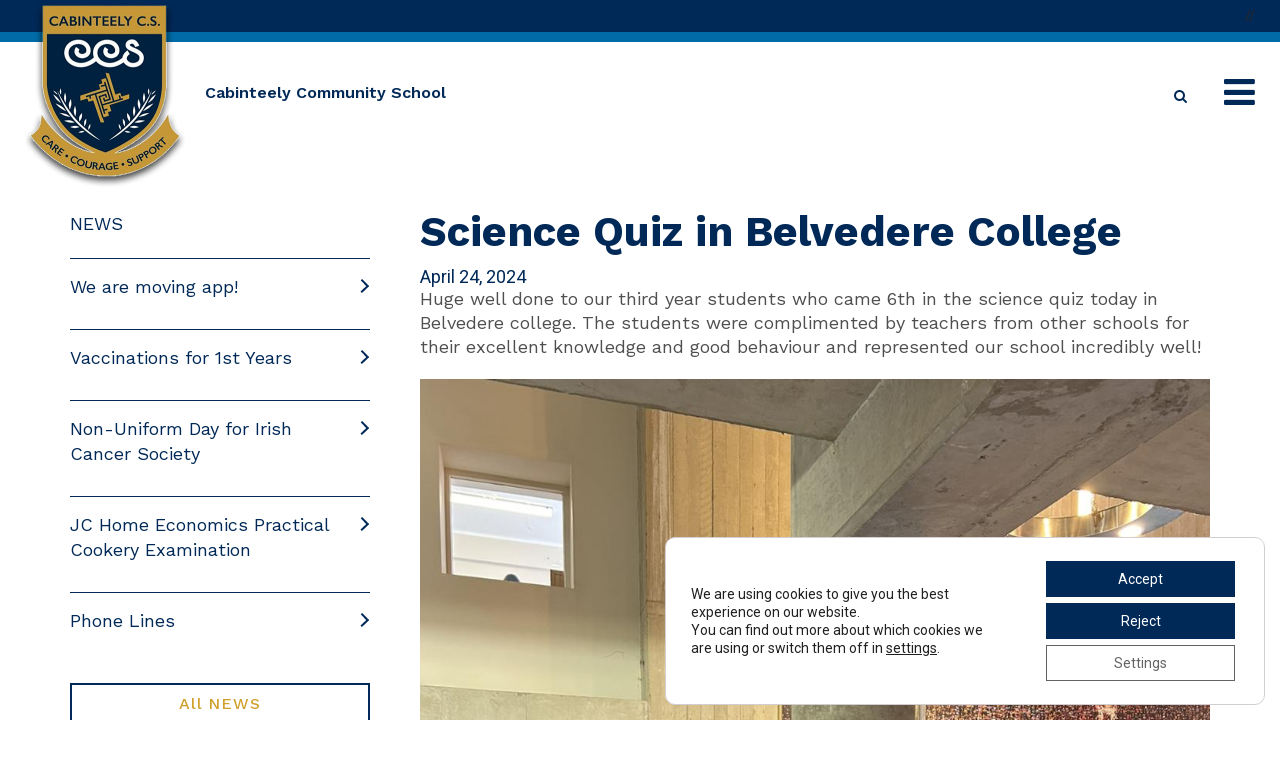

--- FILE ---
content_type: text/html; charset=UTF-8
request_url: https://cabinteelycs.ie/science-quiz-in-belvedere-college/
body_size: 16168
content:
<!DOCTYPE html>
<html xmlns="http://www.w3.org/1999/xhtml" lang="en-US">
<head>
<meta http-equiv="Content-Type" content="text/html; charset=UTF-8" />	
<!--[if IE]><meta http-equiv="X-UA-Compatible" content="IE=edge,chrome=1"><![endif]-->
<meta name="viewport" content="width=device-width, initial-scale=1.0"/>
<!-- <link rel="icon" type="image/png" sizes="32x32" href="/images/favicon.png"> -->
<link rel="profile" href="https://gmpg.org/xfn/11"/>
<link rel="pingback" href="https://cabinteelycs.ie/xmlrpc.php" /> 
<link rel="stylesheet" href="https://cdnjs.cloudflare.com/ajax/libs/slick-carousel/1.8.1/slick.css" />
<link rel="stylesheet" href="https://cdnjs.cloudflare.com/ajax/libs/slick-carousel/1.8.1/slick-theme.min.css"/>
<script type="text/javascript" src="//code.jquery.com/jquery-1.11.0.min.js"></script>
<script type="text/javascript" src="//code.jquery.com/jquery-migrate-1.2.1.min.js"></script>
<script type="text/javascript" src="https://cdn.jsdelivr.net/npm/slick-carousel@1.8.1/slick/slick.min.js"></script>
<script type="text/javascript" src="https://cdnjs.cloudflare.com/ajax/libs/fancybox/2.1.5/jquery.fancybox.min.js"></script>
<link rel="stylesheet" href="https://cdnjs.cloudflare.com/ajax/libs/fancybox/2.1.5/jquery.fancybox.css" type="text/css"/>
<!-- search console -->
	<meta name="google-site-verification" content="dVXDpGvhMnKiI9oCN4xiKevPnk9O4PkadIjzG9DTkv8" />
<!-- search console -->
	

<!-- Google tag (gtag.js) --> <script async src="https://www.googletagmanager.com/gtag/js?id=G-6N64ZE3R3J"></script> <script>   window.dataLayer = window.dataLayer || [];   function gtag(){dataLayer.push(arguments);}   gtag('js', new Date());   gtag('config', 'G-6N64ZE3R3J'); </script>
	
<meta name='robots' content='index, follow, max-image-preview:large, max-snippet:-1, max-video-preview:-1' />

	<!-- This site is optimized with the Yoast SEO plugin v26.7 - https://yoast.com/wordpress/plugins/seo/ -->
	<title>Science Quiz in Belvedere College - Cabinteely Community School</title>
	<link rel="canonical" href="https://cabinteelycs.ie/science-quiz-in-belvedere-college/" />
	<meta property="og:locale" content="en_US" />
	<meta property="og:type" content="article" />
	<meta property="og:title" content="Science Quiz in Belvedere College - Cabinteely Community School" />
	<meta property="og:description" content="Huge well done to our third year students who came 6th in the science quiz today in Belvedere college. The students were complimented by teachers from other schools for their excellent knowledge and good behaviour and represented our school incredibly well! " />
	<meta property="og:url" content="https://cabinteelycs.ie/science-quiz-in-belvedere-college/" />
	<meta property="og:site_name" content="Cabinteely Community School" />
	<meta property="article:published_time" content="2024-04-24T18:06:08+00:00" />
	<meta property="og:image" content="https://cabinteelycs.ie/wp-content/uploads/2023/12/2-Cabinteely-Community-School_CREST_600x600.jpg" />
	<meta property="og:image:width" content="600" />
	<meta property="og:image:height" content="600" />
	<meta property="og:image:type" content="image/jpeg" />
	<meta name="author" content="School Helen" />
	<meta name="twitter:card" content="summary_large_image" />
	<meta name="twitter:creator" content="@Cabinteely_Cs" />
	<meta name="twitter:site" content="@Cabinteely_Cs" />
	<meta name="twitter:label1" content="Written by" />
	<meta name="twitter:data1" content="School Helen" />
	<!-- / Yoast SEO plugin. -->


<link rel='dns-prefetch' href='//www.googletagmanager.com' />
<link rel="alternate" type="application/rss+xml" title="Cabinteely Community School &raquo; Feed" href="https://cabinteelycs.ie/feed/" />
<link rel="alternate" title="oEmbed (JSON)" type="application/json+oembed" href="https://cabinteelycs.ie/wp-json/oembed/1.0/embed?url=https%3A%2F%2Fcabinteelycs.ie%2Fscience-quiz-in-belvedere-college%2F" />
<link rel="alternate" title="oEmbed (XML)" type="text/xml+oembed" href="https://cabinteelycs.ie/wp-json/oembed/1.0/embed?url=https%3A%2F%2Fcabinteelycs.ie%2Fscience-quiz-in-belvedere-college%2F&#038;format=xml" />
<style id='wp-img-auto-sizes-contain-inline-css' type='text/css'>
img:is([sizes=auto i],[sizes^="auto," i]){contain-intrinsic-size:3000px 1500px}
/*# sourceURL=wp-img-auto-sizes-contain-inline-css */
</style>
<link rel='stylesheet' id='sbi_styles-css' href='https://cabinteelycs.ie/wp-content/plugins/instagram-feed/css/sbi-styles.min.css' type='text/css' media='all' />
<style id='wp-block-library-inline-css' type='text/css'>
:root{--wp-block-synced-color:#7a00df;--wp-block-synced-color--rgb:122,0,223;--wp-bound-block-color:var(--wp-block-synced-color);--wp-editor-canvas-background:#ddd;--wp-admin-theme-color:#007cba;--wp-admin-theme-color--rgb:0,124,186;--wp-admin-theme-color-darker-10:#006ba1;--wp-admin-theme-color-darker-10--rgb:0,107,160.5;--wp-admin-theme-color-darker-20:#005a87;--wp-admin-theme-color-darker-20--rgb:0,90,135;--wp-admin-border-width-focus:2px}@media (min-resolution:192dpi){:root{--wp-admin-border-width-focus:1.5px}}.wp-element-button{cursor:pointer}:root .has-very-light-gray-background-color{background-color:#eee}:root .has-very-dark-gray-background-color{background-color:#313131}:root .has-very-light-gray-color{color:#eee}:root .has-very-dark-gray-color{color:#313131}:root .has-vivid-green-cyan-to-vivid-cyan-blue-gradient-background{background:linear-gradient(135deg,#00d084,#0693e3)}:root .has-purple-crush-gradient-background{background:linear-gradient(135deg,#34e2e4,#4721fb 50%,#ab1dfe)}:root .has-hazy-dawn-gradient-background{background:linear-gradient(135deg,#faaca8,#dad0ec)}:root .has-subdued-olive-gradient-background{background:linear-gradient(135deg,#fafae1,#67a671)}:root .has-atomic-cream-gradient-background{background:linear-gradient(135deg,#fdd79a,#004a59)}:root .has-nightshade-gradient-background{background:linear-gradient(135deg,#330968,#31cdcf)}:root .has-midnight-gradient-background{background:linear-gradient(135deg,#020381,#2874fc)}:root{--wp--preset--font-size--normal:16px;--wp--preset--font-size--huge:42px}.has-regular-font-size{font-size:1em}.has-larger-font-size{font-size:2.625em}.has-normal-font-size{font-size:var(--wp--preset--font-size--normal)}.has-huge-font-size{font-size:var(--wp--preset--font-size--huge)}.has-text-align-center{text-align:center}.has-text-align-left{text-align:left}.has-text-align-right{text-align:right}.has-fit-text{white-space:nowrap!important}#end-resizable-editor-section{display:none}.aligncenter{clear:both}.items-justified-left{justify-content:flex-start}.items-justified-center{justify-content:center}.items-justified-right{justify-content:flex-end}.items-justified-space-between{justify-content:space-between}.screen-reader-text{border:0;clip-path:inset(50%);height:1px;margin:-1px;overflow:hidden;padding:0;position:absolute;width:1px;word-wrap:normal!important}.screen-reader-text:focus{background-color:#ddd;clip-path:none;color:#444;display:block;font-size:1em;height:auto;left:5px;line-height:normal;padding:15px 23px 14px;text-decoration:none;top:5px;width:auto;z-index:100000}html :where(.has-border-color){border-style:solid}html :where([style*=border-top-color]){border-top-style:solid}html :where([style*=border-right-color]){border-right-style:solid}html :where([style*=border-bottom-color]){border-bottom-style:solid}html :where([style*=border-left-color]){border-left-style:solid}html :where([style*=border-width]){border-style:solid}html :where([style*=border-top-width]){border-top-style:solid}html :where([style*=border-right-width]){border-right-style:solid}html :where([style*=border-bottom-width]){border-bottom-style:solid}html :where([style*=border-left-width]){border-left-style:solid}html :where(img[class*=wp-image-]){height:auto;max-width:100%}:where(figure){margin:0 0 1em}html :where(.is-position-sticky){--wp-admin--admin-bar--position-offset:var(--wp-admin--admin-bar--height,0px)}@media screen and (max-width:600px){html :where(.is-position-sticky){--wp-admin--admin-bar--position-offset:0px}}

/*# sourceURL=wp-block-library-inline-css */
</style><style id='global-styles-inline-css' type='text/css'>
:root{--wp--preset--aspect-ratio--square: 1;--wp--preset--aspect-ratio--4-3: 4/3;--wp--preset--aspect-ratio--3-4: 3/4;--wp--preset--aspect-ratio--3-2: 3/2;--wp--preset--aspect-ratio--2-3: 2/3;--wp--preset--aspect-ratio--16-9: 16/9;--wp--preset--aspect-ratio--9-16: 9/16;--wp--preset--color--black: #000000;--wp--preset--color--cyan-bluish-gray: #abb8c3;--wp--preset--color--white: #ffffff;--wp--preset--color--pale-pink: #f78da7;--wp--preset--color--vivid-red: #cf2e2e;--wp--preset--color--luminous-vivid-orange: #ff6900;--wp--preset--color--luminous-vivid-amber: #fcb900;--wp--preset--color--light-green-cyan: #7bdcb5;--wp--preset--color--vivid-green-cyan: #00d084;--wp--preset--color--pale-cyan-blue: #8ed1fc;--wp--preset--color--vivid-cyan-blue: #0693e3;--wp--preset--color--vivid-purple: #9b51e0;--wp--preset--gradient--vivid-cyan-blue-to-vivid-purple: linear-gradient(135deg,rgb(6,147,227) 0%,rgb(155,81,224) 100%);--wp--preset--gradient--light-green-cyan-to-vivid-green-cyan: linear-gradient(135deg,rgb(122,220,180) 0%,rgb(0,208,130) 100%);--wp--preset--gradient--luminous-vivid-amber-to-luminous-vivid-orange: linear-gradient(135deg,rgb(252,185,0) 0%,rgb(255,105,0) 100%);--wp--preset--gradient--luminous-vivid-orange-to-vivid-red: linear-gradient(135deg,rgb(255,105,0) 0%,rgb(207,46,46) 100%);--wp--preset--gradient--very-light-gray-to-cyan-bluish-gray: linear-gradient(135deg,rgb(238,238,238) 0%,rgb(169,184,195) 100%);--wp--preset--gradient--cool-to-warm-spectrum: linear-gradient(135deg,rgb(74,234,220) 0%,rgb(151,120,209) 20%,rgb(207,42,186) 40%,rgb(238,44,130) 60%,rgb(251,105,98) 80%,rgb(254,248,76) 100%);--wp--preset--gradient--blush-light-purple: linear-gradient(135deg,rgb(255,206,236) 0%,rgb(152,150,240) 100%);--wp--preset--gradient--blush-bordeaux: linear-gradient(135deg,rgb(254,205,165) 0%,rgb(254,45,45) 50%,rgb(107,0,62) 100%);--wp--preset--gradient--luminous-dusk: linear-gradient(135deg,rgb(255,203,112) 0%,rgb(199,81,192) 50%,rgb(65,88,208) 100%);--wp--preset--gradient--pale-ocean: linear-gradient(135deg,rgb(255,245,203) 0%,rgb(182,227,212) 50%,rgb(51,167,181) 100%);--wp--preset--gradient--electric-grass: linear-gradient(135deg,rgb(202,248,128) 0%,rgb(113,206,126) 100%);--wp--preset--gradient--midnight: linear-gradient(135deg,rgb(2,3,129) 0%,rgb(40,116,252) 100%);--wp--preset--font-size--small: 13px;--wp--preset--font-size--medium: 20px;--wp--preset--font-size--large: 36px;--wp--preset--font-size--x-large: 42px;--wp--preset--spacing--20: 0.44rem;--wp--preset--spacing--30: 0.67rem;--wp--preset--spacing--40: 1rem;--wp--preset--spacing--50: 1.5rem;--wp--preset--spacing--60: 2.25rem;--wp--preset--spacing--70: 3.38rem;--wp--preset--spacing--80: 5.06rem;--wp--preset--shadow--natural: 6px 6px 9px rgba(0, 0, 0, 0.2);--wp--preset--shadow--deep: 12px 12px 50px rgba(0, 0, 0, 0.4);--wp--preset--shadow--sharp: 6px 6px 0px rgba(0, 0, 0, 0.2);--wp--preset--shadow--outlined: 6px 6px 0px -3px rgb(255, 255, 255), 6px 6px rgb(0, 0, 0);--wp--preset--shadow--crisp: 6px 6px 0px rgb(0, 0, 0);}:where(.is-layout-flex){gap: 0.5em;}:where(.is-layout-grid){gap: 0.5em;}body .is-layout-flex{display: flex;}.is-layout-flex{flex-wrap: wrap;align-items: center;}.is-layout-flex > :is(*, div){margin: 0;}body .is-layout-grid{display: grid;}.is-layout-grid > :is(*, div){margin: 0;}:where(.wp-block-columns.is-layout-flex){gap: 2em;}:where(.wp-block-columns.is-layout-grid){gap: 2em;}:where(.wp-block-post-template.is-layout-flex){gap: 1.25em;}:where(.wp-block-post-template.is-layout-grid){gap: 1.25em;}.has-black-color{color: var(--wp--preset--color--black) !important;}.has-cyan-bluish-gray-color{color: var(--wp--preset--color--cyan-bluish-gray) !important;}.has-white-color{color: var(--wp--preset--color--white) !important;}.has-pale-pink-color{color: var(--wp--preset--color--pale-pink) !important;}.has-vivid-red-color{color: var(--wp--preset--color--vivid-red) !important;}.has-luminous-vivid-orange-color{color: var(--wp--preset--color--luminous-vivid-orange) !important;}.has-luminous-vivid-amber-color{color: var(--wp--preset--color--luminous-vivid-amber) !important;}.has-light-green-cyan-color{color: var(--wp--preset--color--light-green-cyan) !important;}.has-vivid-green-cyan-color{color: var(--wp--preset--color--vivid-green-cyan) !important;}.has-pale-cyan-blue-color{color: var(--wp--preset--color--pale-cyan-blue) !important;}.has-vivid-cyan-blue-color{color: var(--wp--preset--color--vivid-cyan-blue) !important;}.has-vivid-purple-color{color: var(--wp--preset--color--vivid-purple) !important;}.has-black-background-color{background-color: var(--wp--preset--color--black) !important;}.has-cyan-bluish-gray-background-color{background-color: var(--wp--preset--color--cyan-bluish-gray) !important;}.has-white-background-color{background-color: var(--wp--preset--color--white) !important;}.has-pale-pink-background-color{background-color: var(--wp--preset--color--pale-pink) !important;}.has-vivid-red-background-color{background-color: var(--wp--preset--color--vivid-red) !important;}.has-luminous-vivid-orange-background-color{background-color: var(--wp--preset--color--luminous-vivid-orange) !important;}.has-luminous-vivid-amber-background-color{background-color: var(--wp--preset--color--luminous-vivid-amber) !important;}.has-light-green-cyan-background-color{background-color: var(--wp--preset--color--light-green-cyan) !important;}.has-vivid-green-cyan-background-color{background-color: var(--wp--preset--color--vivid-green-cyan) !important;}.has-pale-cyan-blue-background-color{background-color: var(--wp--preset--color--pale-cyan-blue) !important;}.has-vivid-cyan-blue-background-color{background-color: var(--wp--preset--color--vivid-cyan-blue) !important;}.has-vivid-purple-background-color{background-color: var(--wp--preset--color--vivid-purple) !important;}.has-black-border-color{border-color: var(--wp--preset--color--black) !important;}.has-cyan-bluish-gray-border-color{border-color: var(--wp--preset--color--cyan-bluish-gray) !important;}.has-white-border-color{border-color: var(--wp--preset--color--white) !important;}.has-pale-pink-border-color{border-color: var(--wp--preset--color--pale-pink) !important;}.has-vivid-red-border-color{border-color: var(--wp--preset--color--vivid-red) !important;}.has-luminous-vivid-orange-border-color{border-color: var(--wp--preset--color--luminous-vivid-orange) !important;}.has-luminous-vivid-amber-border-color{border-color: var(--wp--preset--color--luminous-vivid-amber) !important;}.has-light-green-cyan-border-color{border-color: var(--wp--preset--color--light-green-cyan) !important;}.has-vivid-green-cyan-border-color{border-color: var(--wp--preset--color--vivid-green-cyan) !important;}.has-pale-cyan-blue-border-color{border-color: var(--wp--preset--color--pale-cyan-blue) !important;}.has-vivid-cyan-blue-border-color{border-color: var(--wp--preset--color--vivid-cyan-blue) !important;}.has-vivid-purple-border-color{border-color: var(--wp--preset--color--vivid-purple) !important;}.has-vivid-cyan-blue-to-vivid-purple-gradient-background{background: var(--wp--preset--gradient--vivid-cyan-blue-to-vivid-purple) !important;}.has-light-green-cyan-to-vivid-green-cyan-gradient-background{background: var(--wp--preset--gradient--light-green-cyan-to-vivid-green-cyan) !important;}.has-luminous-vivid-amber-to-luminous-vivid-orange-gradient-background{background: var(--wp--preset--gradient--luminous-vivid-amber-to-luminous-vivid-orange) !important;}.has-luminous-vivid-orange-to-vivid-red-gradient-background{background: var(--wp--preset--gradient--luminous-vivid-orange-to-vivid-red) !important;}.has-very-light-gray-to-cyan-bluish-gray-gradient-background{background: var(--wp--preset--gradient--very-light-gray-to-cyan-bluish-gray) !important;}.has-cool-to-warm-spectrum-gradient-background{background: var(--wp--preset--gradient--cool-to-warm-spectrum) !important;}.has-blush-light-purple-gradient-background{background: var(--wp--preset--gradient--blush-light-purple) !important;}.has-blush-bordeaux-gradient-background{background: var(--wp--preset--gradient--blush-bordeaux) !important;}.has-luminous-dusk-gradient-background{background: var(--wp--preset--gradient--luminous-dusk) !important;}.has-pale-ocean-gradient-background{background: var(--wp--preset--gradient--pale-ocean) !important;}.has-electric-grass-gradient-background{background: var(--wp--preset--gradient--electric-grass) !important;}.has-midnight-gradient-background{background: var(--wp--preset--gradient--midnight) !important;}.has-small-font-size{font-size: var(--wp--preset--font-size--small) !important;}.has-medium-font-size{font-size: var(--wp--preset--font-size--medium) !important;}.has-large-font-size{font-size: var(--wp--preset--font-size--large) !important;}.has-x-large-font-size{font-size: var(--wp--preset--font-size--x-large) !important;}
/*# sourceURL=global-styles-inline-css */
</style>

<style id='classic-theme-styles-inline-css' type='text/css'>
/*! This file is auto-generated */
.wp-block-button__link{color:#fff;background-color:#32373c;border-radius:9999px;box-shadow:none;text-decoration:none;padding:calc(.667em + 2px) calc(1.333em + 2px);font-size:1.125em}.wp-block-file__button{background:#32373c;color:#fff;text-decoration:none}
/*# sourceURL=/wp-includes/css/classic-themes.min.css */
</style>
<link rel='stylesheet' id='megamenu-css' href='https://cabinteelycs.ie/wp-content/uploads/maxmegamenu/style.css' type='text/css' media='all' />
<link rel='stylesheet' id='dashicons-css' href='https://cabinteelycs.ie/wp-includes/css/dashicons.min.css' type='text/css' media='all' />
<link rel='stylesheet' id='complete-style-css' href='https://cabinteelycs.ie/wp-content/themes/SKT-Education-Lite/style.css' type='text/css' media='all' />
<link rel='stylesheet' id='complete-style-core-css' href='https://cabinteelycs.ie/wp-content/themes/SKT-Education-Lite/style_core.css' type='text/css' media='all' />
<link rel='stylesheet' id='complete-static_css-css' href='https://cabinteelycs.ie/wp-content/themes/SKT-Education-Lite/assets/css/nivo-slider.css' type='text/css' media='all' />
<link rel='stylesheet' id='complete-gallery_css-css' href='https://cabinteelycs.ie/wp-content/themes/SKT-Education-Lite/assets/css/prettyPhoto.css' type='text/css' media='all' />
<link rel='stylesheet' id='complete-awesome_css-css' href='https://cabinteelycs.ie/wp-content/themes/SKT-Education-Lite/assets/fonts/font-awesome.css' type='text/css' media='all' />
<link rel='stylesheet' id='complete_google_fonts-css' href='//fonts.googleapis.com/css?family=Roboto%3Aregular%2Citalic%2C900%2C700%2C500%2C300%2C100%26subset%3Dlatin%2C' type='text/css' media='screen' />
<link rel='stylesheet' id='moove_gdpr_frontend-css' href='https://cabinteelycs.ie/wp-content/plugins/gdpr-cookie-compliance/dist/styles/gdpr-main-nf.css' type='text/css' media='all' />
<style id='moove_gdpr_frontend-inline-css' type='text/css'>
				#moove_gdpr_cookie_modal .moove-gdpr-modal-content .moove-gdpr-tab-main h3.tab-title, 
				#moove_gdpr_cookie_modal .moove-gdpr-modal-content .moove-gdpr-tab-main span.tab-title,
				#moove_gdpr_cookie_modal .moove-gdpr-modal-content .moove-gdpr-modal-left-content #moove-gdpr-menu li a, 
				#moove_gdpr_cookie_modal .moove-gdpr-modal-content .moove-gdpr-modal-left-content #moove-gdpr-menu li button,
				#moove_gdpr_cookie_modal .moove-gdpr-modal-content .moove-gdpr-modal-left-content .moove-gdpr-branding-cnt a,
				#moove_gdpr_cookie_modal .moove-gdpr-modal-content .moove-gdpr-modal-footer-content .moove-gdpr-button-holder a.mgbutton, 
				#moove_gdpr_cookie_modal .moove-gdpr-modal-content .moove-gdpr-modal-footer-content .moove-gdpr-button-holder button.mgbutton,
				#moove_gdpr_cookie_modal .cookie-switch .cookie-slider:after, 
				#moove_gdpr_cookie_modal .cookie-switch .slider:after, 
				#moove_gdpr_cookie_modal .switch .cookie-slider:after, 
				#moove_gdpr_cookie_modal .switch .slider:after,
				#moove_gdpr_cookie_info_bar .moove-gdpr-info-bar-container .moove-gdpr-info-bar-content p, 
				#moove_gdpr_cookie_info_bar .moove-gdpr-info-bar-container .moove-gdpr-info-bar-content p a,
				#moove_gdpr_cookie_info_bar .moove-gdpr-info-bar-container .moove-gdpr-info-bar-content a.mgbutton, 
				#moove_gdpr_cookie_info_bar .moove-gdpr-info-bar-container .moove-gdpr-info-bar-content button.mgbutton,
				#moove_gdpr_cookie_modal .moove-gdpr-modal-content .moove-gdpr-tab-main .moove-gdpr-tab-main-content h1, 
				#moove_gdpr_cookie_modal .moove-gdpr-modal-content .moove-gdpr-tab-main .moove-gdpr-tab-main-content h2, 
				#moove_gdpr_cookie_modal .moove-gdpr-modal-content .moove-gdpr-tab-main .moove-gdpr-tab-main-content h3, 
				#moove_gdpr_cookie_modal .moove-gdpr-modal-content .moove-gdpr-tab-main .moove-gdpr-tab-main-content h4, 
				#moove_gdpr_cookie_modal .moove-gdpr-modal-content .moove-gdpr-tab-main .moove-gdpr-tab-main-content h5, 
				#moove_gdpr_cookie_modal .moove-gdpr-modal-content .moove-gdpr-tab-main .moove-gdpr-tab-main-content h6,
				#moove_gdpr_cookie_modal .moove-gdpr-modal-content.moove_gdpr_modal_theme_v2 .moove-gdpr-modal-title .tab-title,
				#moove_gdpr_cookie_modal .moove-gdpr-modal-content.moove_gdpr_modal_theme_v2 .moove-gdpr-tab-main h3.tab-title, 
				#moove_gdpr_cookie_modal .moove-gdpr-modal-content.moove_gdpr_modal_theme_v2 .moove-gdpr-tab-main span.tab-title,
				#moove_gdpr_cookie_modal .moove-gdpr-modal-content.moove_gdpr_modal_theme_v2 .moove-gdpr-branding-cnt a {
					font-weight: inherit				}
			#moove_gdpr_cookie_modal,#moove_gdpr_cookie_info_bar,.gdpr_cookie_settings_shortcode_content{font-family:inherit}#moove_gdpr_save_popup_settings_button{background-color:#373737;color:#fff}#moove_gdpr_save_popup_settings_button:hover{background-color:#000}#moove_gdpr_cookie_info_bar .moove-gdpr-info-bar-container .moove-gdpr-info-bar-content a.mgbutton,#moove_gdpr_cookie_info_bar .moove-gdpr-info-bar-container .moove-gdpr-info-bar-content button.mgbutton{background-color:#002957}#moove_gdpr_cookie_modal .moove-gdpr-modal-content .moove-gdpr-modal-footer-content .moove-gdpr-button-holder a.mgbutton,#moove_gdpr_cookie_modal .moove-gdpr-modal-content .moove-gdpr-modal-footer-content .moove-gdpr-button-holder button.mgbutton,.gdpr_cookie_settings_shortcode_content .gdpr-shr-button.button-green{background-color:#002957;border-color:#002957}#moove_gdpr_cookie_modal .moove-gdpr-modal-content .moove-gdpr-modal-footer-content .moove-gdpr-button-holder a.mgbutton:hover,#moove_gdpr_cookie_modal .moove-gdpr-modal-content .moove-gdpr-modal-footer-content .moove-gdpr-button-holder button.mgbutton:hover,.gdpr_cookie_settings_shortcode_content .gdpr-shr-button.button-green:hover{background-color:#fff;color:#002957}#moove_gdpr_cookie_modal .moove-gdpr-modal-content .moove-gdpr-modal-close i,#moove_gdpr_cookie_modal .moove-gdpr-modal-content .moove-gdpr-modal-close span.gdpr-icon{background-color:#002957;border:1px solid #002957}#moove_gdpr_cookie_info_bar span.moove-gdpr-infobar-allow-all.focus-g,#moove_gdpr_cookie_info_bar span.moove-gdpr-infobar-allow-all:focus,#moove_gdpr_cookie_info_bar button.moove-gdpr-infobar-allow-all.focus-g,#moove_gdpr_cookie_info_bar button.moove-gdpr-infobar-allow-all:focus,#moove_gdpr_cookie_info_bar span.moove-gdpr-infobar-reject-btn.focus-g,#moove_gdpr_cookie_info_bar span.moove-gdpr-infobar-reject-btn:focus,#moove_gdpr_cookie_info_bar button.moove-gdpr-infobar-reject-btn.focus-g,#moove_gdpr_cookie_info_bar button.moove-gdpr-infobar-reject-btn:focus,#moove_gdpr_cookie_info_bar span.change-settings-button.focus-g,#moove_gdpr_cookie_info_bar span.change-settings-button:focus,#moove_gdpr_cookie_info_bar button.change-settings-button.focus-g,#moove_gdpr_cookie_info_bar button.change-settings-button:focus{-webkit-box-shadow:0 0 1px 3px #002957;-moz-box-shadow:0 0 1px 3px #002957;box-shadow:0 0 1px 3px #002957}#moove_gdpr_cookie_modal .moove-gdpr-modal-content .moove-gdpr-modal-close i:hover,#moove_gdpr_cookie_modal .moove-gdpr-modal-content .moove-gdpr-modal-close span.gdpr-icon:hover,#moove_gdpr_cookie_info_bar span[data-href]>u.change-settings-button{color:#002957}#moove_gdpr_cookie_modal .moove-gdpr-modal-content .moove-gdpr-modal-left-content #moove-gdpr-menu li.menu-item-selected a span.gdpr-icon,#moove_gdpr_cookie_modal .moove-gdpr-modal-content .moove-gdpr-modal-left-content #moove-gdpr-menu li.menu-item-selected button span.gdpr-icon{color:inherit}#moove_gdpr_cookie_modal .moove-gdpr-modal-content .moove-gdpr-modal-left-content #moove-gdpr-menu li a span.gdpr-icon,#moove_gdpr_cookie_modal .moove-gdpr-modal-content .moove-gdpr-modal-left-content #moove-gdpr-menu li button span.gdpr-icon{color:inherit}#moove_gdpr_cookie_modal .gdpr-acc-link{line-height:0;font-size:0;color:transparent;position:absolute}#moove_gdpr_cookie_modal .moove-gdpr-modal-content .moove-gdpr-modal-close:hover i,#moove_gdpr_cookie_modal .moove-gdpr-modal-content .moove-gdpr-modal-left-content #moove-gdpr-menu li a,#moove_gdpr_cookie_modal .moove-gdpr-modal-content .moove-gdpr-modal-left-content #moove-gdpr-menu li button,#moove_gdpr_cookie_modal .moove-gdpr-modal-content .moove-gdpr-modal-left-content #moove-gdpr-menu li button i,#moove_gdpr_cookie_modal .moove-gdpr-modal-content .moove-gdpr-modal-left-content #moove-gdpr-menu li a i,#moove_gdpr_cookie_modal .moove-gdpr-modal-content .moove-gdpr-tab-main .moove-gdpr-tab-main-content a:hover,#moove_gdpr_cookie_info_bar.moove-gdpr-dark-scheme .moove-gdpr-info-bar-container .moove-gdpr-info-bar-content a.mgbutton:hover,#moove_gdpr_cookie_info_bar.moove-gdpr-dark-scheme .moove-gdpr-info-bar-container .moove-gdpr-info-bar-content button.mgbutton:hover,#moove_gdpr_cookie_info_bar.moove-gdpr-dark-scheme .moove-gdpr-info-bar-container .moove-gdpr-info-bar-content a:hover,#moove_gdpr_cookie_info_bar.moove-gdpr-dark-scheme .moove-gdpr-info-bar-container .moove-gdpr-info-bar-content button:hover,#moove_gdpr_cookie_info_bar.moove-gdpr-dark-scheme .moove-gdpr-info-bar-container .moove-gdpr-info-bar-content span.change-settings-button:hover,#moove_gdpr_cookie_info_bar.moove-gdpr-dark-scheme .moove-gdpr-info-bar-container .moove-gdpr-info-bar-content button.change-settings-button:hover,#moove_gdpr_cookie_info_bar.moove-gdpr-dark-scheme .moove-gdpr-info-bar-container .moove-gdpr-info-bar-content u.change-settings-button:hover,#moove_gdpr_cookie_info_bar span[data-href]>u.change-settings-button,#moove_gdpr_cookie_info_bar.moove-gdpr-dark-scheme .moove-gdpr-info-bar-container .moove-gdpr-info-bar-content a.mgbutton.focus-g,#moove_gdpr_cookie_info_bar.moove-gdpr-dark-scheme .moove-gdpr-info-bar-container .moove-gdpr-info-bar-content button.mgbutton.focus-g,#moove_gdpr_cookie_info_bar.moove-gdpr-dark-scheme .moove-gdpr-info-bar-container .moove-gdpr-info-bar-content a.focus-g,#moove_gdpr_cookie_info_bar.moove-gdpr-dark-scheme .moove-gdpr-info-bar-container .moove-gdpr-info-bar-content button.focus-g,#moove_gdpr_cookie_info_bar.moove-gdpr-dark-scheme .moove-gdpr-info-bar-container .moove-gdpr-info-bar-content a.mgbutton:focus,#moove_gdpr_cookie_info_bar.moove-gdpr-dark-scheme .moove-gdpr-info-bar-container .moove-gdpr-info-bar-content button.mgbutton:focus,#moove_gdpr_cookie_info_bar.moove-gdpr-dark-scheme .moove-gdpr-info-bar-container .moove-gdpr-info-bar-content a:focus,#moove_gdpr_cookie_info_bar.moove-gdpr-dark-scheme .moove-gdpr-info-bar-container .moove-gdpr-info-bar-content button:focus,#moove_gdpr_cookie_info_bar.moove-gdpr-dark-scheme .moove-gdpr-info-bar-container .moove-gdpr-info-bar-content span.change-settings-button.focus-g,span.change-settings-button:focus,button.change-settings-button.focus-g,button.change-settings-button:focus,#moove_gdpr_cookie_info_bar.moove-gdpr-dark-scheme .moove-gdpr-info-bar-container .moove-gdpr-info-bar-content u.change-settings-button.focus-g,#moove_gdpr_cookie_info_bar.moove-gdpr-dark-scheme .moove-gdpr-info-bar-container .moove-gdpr-info-bar-content u.change-settings-button:focus{color:#002957}#moove_gdpr_cookie_modal .moove-gdpr-branding.focus-g span,#moove_gdpr_cookie_modal .moove-gdpr-modal-content .moove-gdpr-tab-main a.focus-g,#moove_gdpr_cookie_modal .moove-gdpr-modal-content .moove-gdpr-tab-main .gdpr-cd-details-toggle.focus-g{color:#002957}#moove_gdpr_cookie_modal.gdpr_lightbox-hide{display:none}#moove_gdpr_cookie_info_bar .moove-gdpr-info-bar-container .moove-gdpr-info-bar-content a.mgbutton,#moove_gdpr_cookie_info_bar .moove-gdpr-info-bar-container .moove-gdpr-info-bar-content button.mgbutton,#moove_gdpr_cookie_modal .moove-gdpr-modal-content .moove-gdpr-modal-footer-content .moove-gdpr-button-holder a.mgbutton,#moove_gdpr_cookie_modal .moove-gdpr-modal-content .moove-gdpr-modal-footer-content .moove-gdpr-button-holder button.mgbutton,.gdpr-shr-button,#moove_gdpr_cookie_info_bar .moove-gdpr-infobar-close-btn{border-radius:0}
/*# sourceURL=moove_gdpr_frontend-inline-css */
</style>
<script type="text/javascript" src="https://cabinteelycs.ie/wp-includes/js/jquery/jquery.min.js" id="jquery-core-js"></script>
<script type="text/javascript" src="https://cabinteelycs.ie/wp-includes/js/jquery/jquery-migrate.min.js" id="jquery-migrate-js"></script>
<script type="text/javascript" src="https://cabinteelycs.ie/wp-content/themes/SKT-Education-Lite/assets/js/complete.js" id="complete_js-js"></script>
<script type="text/javascript" src="https://cabinteelycs.ie/wp-content/themes/SKT-Education-Lite/assets/js/vidbg.js" id="complete_vidbgjs-js"></script>
<script type="text/javascript" src="https://cabinteelycs.ie/wp-content/themes/SKT-Education-Lite/assets/js/other.js" id="complete_otherjs-js"></script>
<script type="text/javascript" src="https://cabinteelycs.ie/wp-content/themes/SKT-Education-Lite/assets/js/index.js" id="complete_index-js"></script>
<script type="text/javascript" src="https://cabinteelycs.ie/wp-content/themes/SKT-Education-Lite/assets/js/jquery.quicksand.js" id="complete_galjs1-js"></script>
<script type="text/javascript" src="https://cabinteelycs.ie/wp-content/themes/SKT-Education-Lite/assets/js/script.js" id="complete_galjs3-js"></script>

<!-- Google tag (gtag.js) snippet added by Site Kit -->
<!-- Google Analytics snippet added by Site Kit -->
<script type="text/javascript" src="https://www.googletagmanager.com/gtag/js?id=GT-KF6XQZFB" id="google_gtagjs-js" async></script>
<script type="text/javascript" id="google_gtagjs-js-after">
/* <![CDATA[ */
window.dataLayer = window.dataLayer || [];function gtag(){dataLayer.push(arguments);}
gtag("set","linker",{"domains":["cabinteelycs.ie"]});
gtag("js", new Date());
gtag("set", "developer_id.dZTNiMT", true);
gtag("config", "GT-KF6XQZFB");
 window._googlesitekit = window._googlesitekit || {}; window._googlesitekit.throttledEvents = []; window._googlesitekit.gtagEvent = (name, data) => { var key = JSON.stringify( { name, data } ); if ( !! window._googlesitekit.throttledEvents[ key ] ) { return; } window._googlesitekit.throttledEvents[ key ] = true; setTimeout( () => { delete window._googlesitekit.throttledEvents[ key ]; }, 5 ); gtag( "event", name, { ...data, event_source: "site-kit" } ); }; 
//# sourceURL=google_gtagjs-js-after
/* ]]> */
</script>
<link rel="https://api.w.org/" href="https://cabinteelycs.ie/wp-json/" /><link rel="alternate" title="JSON" type="application/json" href="https://cabinteelycs.ie/wp-json/wp/v2/posts/1498" /><link rel="EditURI" type="application/rsd+xml" title="RSD" href="https://cabinteelycs.ie/xmlrpc.php?rsd" />
<meta name="generator" content="Site Kit by Google 1.170.0" /><style type="text/css">

/*Fixed Background*/

 
/*Site Content Text Style*/
body, input, textarea{ 
	font-family:Roboto; 	font-size:14px; }

.single_post .single_post_content .tabs li a:link, .single_post .single_post_content .tabs li a:visited{ color:#282828;}


/*Home Section 1*/
.home1_section_area{background-color:;}
.home1_section_area_bg{background:url();}

/*Home Section 2*/
.home2_section_area{background-color:#ffffff;}
.home2_section_area_bg{background:url();}

/*-----------------------------COLORS------------------------------------*/
		/*Header Color*/
		
			
		/*LOGO*/
				.logo h2, .logo h1, .logo h2 a:link, .logo h2 a:visited, .logo h1 a:link, .logo h1 a:visited, .logo h2 a:hover, .logo h1 a:hover{ 
			font-size:24px;		}
		
		/*MENU Text Color*/
		#topmenu ul li a:link, #topmenu ul li a:visited, #simple-menu{color:#242c42;}
		 
		 
		/*BASE Color*/
.widget_border, .heading_border, #wp-calendar #today, .thn_post_wrap .more-link:hover, .moretag:hover, .search_term #searchsubmit, .error_msg #searchsubmit, #searchsubmit, .complete_pagenav a:hover, .nav-box a:hover .left_arro, .nav-box a:hover .right_arro, .pace .pace-progress, .homeposts_title .menu_border, span.widget_border, .ast_login_widget #loginform #wp-submit, .prog_wrap, .lts_layout1 a.image, .lts_layout2 a.image, .lts_layout3 a.image, .rel_tab:hover .related_img, .wpcf7-submit, .woo-slider #post_slider li.sale .woo_sale, .nivoinner .slide_button_wrap .lts_button, #accordion .slide_button_wrap .lts_button, .img_hover, p.form-submit #submit, .optimposts .type-product a.button.add_to_cart_button, .head-info-area, .slidebtn a, #footer .contact-info, #footer .footercols1 h6:after, #footer .footercols2 h6:after, #footer .footercols3 h6:after, #footer .footercols4 h6:after{background:#0f92ea;} 
		
.share_active, .comm_auth a, .logged-in-as a, .citeping a, .lay3 h2 a:hover, .lay4 h2 a:hover, .lay5 .postitle a:hover, .nivo-caption p a, .acord_text p a, .org_comment a, .org_ping a, .contact_submit input:hover, .widget_calendar td a, .ast_biotxt a, .ast_bio .ast_biotxt h3, .lts_layout2 .listing-item h2 a:hover, .lts_layout3 .listing-item h2 a:hover, .lts_layout4 .listing-item h2 a:hover, .lts_layout5 .listing-item h2 a:hover, .rel_tab:hover .rel_hover, .post-password-form input[type~=submit], .bio_head h3, .blog_mo a:hover, .ast_navigation a:hover, .lts_layout4 .blog_mo a:hover, a:hover, #topmenu ul li.menu_hover>a:link, #topmenu ul li.menu_hover>a:visited, body.has_trans_header.home #topmenu ul li.menu_hover>a:link, body.has_trans_header.home #topmenu ul li.menu_hover>a:visited, #footer li a:hover, #footer li.current_page_item a, #footer li.current_page_item, #footer li:hover, #topmenu ul li.current-menu-item>a:link, #topmenu ul li.current-menu-item>a:visited, #topmenu ul li.current-menu-parent>a:link, #topmenu ul li.current_page_parent>a:visited, #topmenu ul li.current-menu-ancestor>a:link, #topmenu ul li.current-menu-ancestor>a:visited{color:#0f92ea;}

#home_widgets .widget .thn_wgt_tt, #sidebar .widget .thn_wgt_tt, #footer .widget .thn_wgt_tt, .astwt_iframe a, .ast_bio .ast_biotxt h3, .ast_bio .ast_biotxt a, .nav-box a span, .lay2 h2.postitle:hover a{color:#0f92ea;}

		 

/*Body Text Color*/
body, .home_cat a, .contact_submit input, .comment-form-comment textarea, a:link, a:visited{ color:#282828;}
.single_post_content .tabs li a{ color:#282828;}
.thn_post_wrap .listing-item .moretag{ color:#282828;}
	
 

/*Woocommerce*/
.optimposts .lay2_wrap .type-product a.button.add_to_cart_button:hover:before, .optimposts .lay3_wrap .type-product a.button.add_to_cart_button:hover:before, .optimposts .lay4_wrap  .type-product h2.postitle a{color:#0f92ea;}


/*USER'S CUSTOM CSS---------------------------------------------------------*/
@media(max-width: 320px){ 
 .contact_info .middle-part {
        width: 100% !important;
    }
}
/*iPad Air Mini*/
@media only screen 
  and (min-device-width: 768px) 
  and (max-device-width: 1024px) 
  and (-webkit-min-device-pixel-ratio: 2){
    .footer-middle {
        left: 65%;
        top: 65%;
    }
    .gallery-btn {
        float: left;
    }
    .about_school .gallery-btn a.explore-btn {
        line-height: 50px;
    }
    .contact_info .middle-part {
        width: 50% !important;
    }
}
/**/
/*iPad Pro*/
@media only screen 
  and (min-device-width: 1024px) 
  and (max-device-width: 1366px) 
  and (-webkit-min-device-pixel-ratio: 2){
    .footer-middle {
        left: 60%;
        top: 60%;
    }
    .contact_info .middle-part {
        width: 45% !important;
    }
.school_description .address-btn {
    margin-left: 16em;
}
    
}
/**/
/*Surface Pro*/
@media (max-width: 1200px){
    .contact_info .middle-part {
        width: 65%;
    }
    .about_school .gallery-btn a.explore-btn, .school_description .address-btn a {
        line-height: 50px;
    }
    .contact_info .middle-part {
        width: 70%;
    }
}
.MBDUMVMNTjEhluNljM1TMTMzkMjDc0dtheme--light {

    display: none !important;
}/*---------------------------------------------------------*/
</style>

<!--[if IE]>
<style type="text/css">
.text_block_wrap, .home .lay1, .home .lay2, .home .lay3, .home .lay4, .home .lay5, .home_testi .looper, #footer .widgets{opacity:1!important;}
#topmenu ul li a{display: block;padding: 20px; background:url(#);}
</style>
<![endif]-->

<!-- Schema & Structured Data For WP v1.54.1 - -->
<script type="application/ld+json" class="saswp-schema-markup-output">
[{"@context":"https:\/\/schema.org\/","@graph":[{"@context":"https:\/\/schema.org\/","@type":"SiteNavigationElement","@id":"https:\/\/cabinteelycs.ie\/#principals-welcome","name":"Principal\u2019s Welcome","url":"https:\/\/cabinteelycs.ie\/our-school\/principals-welcome\/"},{"@context":"https:\/\/schema.org\/","@type":"SiteNavigationElement","@id":"https:\/\/cabinteelycs.ie\/#mission-core-values","name":"Mission &#038; Core Values","url":"https:\/\/cabinteelycs.ie\/our-school\/mission-core-values\/"},{"@context":"https:\/\/schema.org\/","@type":"SiteNavigationElement","@id":"https:\/\/cabinteelycs.ie\/#history","name":"History","url":"https:\/\/cabinteelycs.ie\/our-school\/history\/"},{"@context":"https:\/\/schema.org\/","@type":"SiteNavigationElement","@id":"https:\/\/cabinteelycs.ie\/#trustees-management","name":"Trustees &#038; Management","url":"https:\/\/cabinteelycs.ie\/our-school\/trustees-staff-management\/"},{"@context":"https:\/\/schema.org\/","@type":"SiteNavigationElement","@id":"https:\/\/cabinteelycs.ie\/#staff-2023-24","name":"Staff 2023-24","url":"https:\/\/cabinteelycs.ie\/our-school\/staff\/"},{"@context":"https:\/\/schema.org\/","@type":"SiteNavigationElement","@id":"https:\/\/cabinteelycs.ie\/#facilities","name":"Facilities","url":"https:\/\/cabinteelycs.ie\/our-school\/facilities\/"},{"@context":"https:\/\/schema.org\/","@type":"SiteNavigationElement","@id":"https:\/\/cabinteelycs.ie\/#policies","name":"Policies","url":"https:\/\/cabinteelycs.ie\/our-school\/policies\/"},{"@context":"https:\/\/schema.org\/","@type":"SiteNavigationElement","@id":"https:\/\/cabinteelycs.ie\/#strategic-plan","name":"Strategic Plan","url":"https:\/\/cabinteelycs.ie\/our-school\/strategic-plan\/"},{"@context":"https:\/\/schema.org\/","@type":"SiteNavigationElement","@id":"https:\/\/cabinteelycs.ie\/#innovations-in-learning","name":"Innovations in Learning","url":"https:\/\/cabinteelycs.ie\/curriculum\/innovations-in-learning\/"},{"@context":"https:\/\/schema.org\/","@type":"SiteNavigationElement","@id":"https:\/\/cabinteelycs.ie\/#junior-cycle","name":"Junior Cycle","url":"https:\/\/cabinteelycs.ie\/curriculum\/junior-cycle-2\/"},{"@context":"https:\/\/schema.org\/","@type":"SiteNavigationElement","@id":"https:\/\/cabinteelycs.ie\/#transition-year","name":"Transition Year","url":"https:\/\/cabinteelycs.ie\/curriculum\/ty\/"},{"@context":"https:\/\/schema.org\/","@type":"SiteNavigationElement","@id":"https:\/\/cabinteelycs.ie\/#senior-cycle","name":"Senior Cycle","url":"https:\/\/cabinteelycs.ie\/curriculum\/senior-cycle-2\/"},{"@context":"https:\/\/schema.org\/","@type":"SiteNavigationElement","@id":"https:\/\/cabinteelycs.ie\/#lca-lcvp","name":"LCA &#038; LCVP","url":"https:\/\/cabinteelycs.ie\/curriculum\/lca-lcvp\/"},{"@context":"https:\/\/schema.org\/","@type":"SiteNavigationElement","@id":"https:\/\/cabinteelycs.ie\/#merici-centre","name":"Merici Centre","url":"https:\/\/cabinteelycs.ie\/curriculum\/merici-centre\/"},{"@context":"https:\/\/schema.org\/","@type":"SiteNavigationElement","@id":"https:\/\/cabinteelycs.ie\/#additional-educational-supports","name":"Additional Educational Supports","url":"https:\/\/cabinteelycs.ie\/curriculum\/additional-educational-supports\/"},{"@context":"https:\/\/schema.org\/","@type":"SiteNavigationElement","@id":"https:\/\/cabinteelycs.ie\/#parents-association","name":"Parents Association","url":"https:\/\/cabinteelycs.ie\/for-parents\/parents-association\/"},{"@context":"https:\/\/schema.org\/","@type":"SiteNavigationElement","@id":"https:\/\/cabinteelycs.ie\/#parent-school-communications","name":"Parent-School Communications","url":"https:\/\/cabinteelycs.ie\/for-parents\/parent-school-communications\/"},{"@context":"https:\/\/schema.org\/","@type":"SiteNavigationElement","@id":"https:\/\/cabinteelycs.ie\/#general-information","name":"General Information","url":"https:\/\/cabinteelycs.ie\/for-parents\/general-information\/"},{"@context":"https:\/\/schema.org\/","@type":"SiteNavigationElement","@id":"https:\/\/cabinteelycs.ie\/#booklists-rental","name":"Booklists &#038; Rental","url":"https:\/\/cabinteelycs.ie\/for-parents\/booklists-rental\/"},{"@context":"https:\/\/schema.org\/","@type":"SiteNavigationElement","@id":"https:\/\/cabinteelycs.ie\/#uniform","name":"Uniform","url":"https:\/\/cabinteelycs.ie\/for-parents\/uniform\/"},{"@context":"https:\/\/schema.org\/","@type":"SiteNavigationElement","@id":"https:\/\/cabinteelycs.ie\/#pastoral-care","name":"Pastoral Care","url":"https:\/\/cabinteelycs.ie\/for-parents\/pastoral-care\/"},{"@context":"https:\/\/schema.org\/","@type":"SiteNavigationElement","@id":"https:\/\/cabinteelycs.ie\/#student-prefects","name":"Student Prefects","url":"https:\/\/cabinteelycs.ie\/for-students\/prefects\/"},{"@context":"https:\/\/schema.org\/","@type":"SiteNavigationElement","@id":"https:\/\/cabinteelycs.ie\/#student-voice-participation","name":"Student Voice &#038; Participation","url":"https:\/\/cabinteelycs.ie\/for-students\/student-voice\/"},{"@context":"https:\/\/schema.org\/","@type":"SiteNavigationElement","@id":"https:\/\/cabinteelycs.ie\/#student-awards","name":"Student Awards","url":"https:\/\/cabinteelycs.ie\/for-students\/student-awards-2\/"},{"@context":"https:\/\/schema.org\/","@type":"SiteNavigationElement","@id":"https:\/\/cabinteelycs.ie\/#learning-to-learn","name":"Learning to Learn","url":"https:\/\/cabinteelycs.ie\/for-students\/learning-to-learn\/"},{"@context":"https:\/\/schema.org\/","@type":"SiteNavigationElement","@id":"https:\/\/cabinteelycs.ie\/#careers","name":"Careers","url":"https:\/\/cc.careersportal.ie\/careerguidance\/office.php?school_id=317"},{"@context":"https:\/\/schema.org\/","@type":"SiteNavigationElement","@id":"https:\/\/cabinteelycs.ie\/#anti-bullying","name":"Anti-Bullying","url":"https:\/\/cabinteelycs.ie\/for-students\/anti-bullying\/"},{"@context":"https:\/\/schema.org\/","@type":"SiteNavigationElement","@id":"https:\/\/cabinteelycs.ie\/#green-schools","name":"Green Schools","url":"https:\/\/cabinteelycs.ie\/for-students\/green-schools\/"},{"@context":"https:\/\/schema.org\/","@type":"SiteNavigationElement","@id":"https:\/\/cabinteelycs.ie\/#student-digital-team","name":"Student Digital Team","url":"https:\/\/cabinteelycs.ie\/for-students\/international-student-programme\/"},{"@context":"https:\/\/schema.org\/","@type":"SiteNavigationElement","@id":"https:\/\/cabinteelycs.ie\/#post-of-responsibility-appeal","name":"Post of Responsibility Appeal","url":"https:\/\/cabinteelycs.ie\/post-of-responsibility-appeal\/"},{"@context":"https:\/\/schema.org\/","@type":"SiteNavigationElement","@id":"https:\/\/cabinteelycs.ie\/#sports","name":"Sports","url":"https:\/\/cabinteelycs.ie\/other-areas-of-learning\/sports\/"},{"@context":"https:\/\/schema.org\/","@type":"SiteNavigationElement","@id":"https:\/\/cabinteelycs.ie\/#arts-culture","name":"Arts &#038; Culture","url":"https:\/\/cabinteelycs.ie\/other-areas-of-learning\/arts-culture\/"},{"@context":"https:\/\/schema.org\/","@type":"SiteNavigationElement","@id":"https:\/\/cabinteelycs.ie\/#science-technology","name":"Science &#038; Technology","url":"https:\/\/cabinteelycs.ie\/other-areas-of-learning\/science-technology\/"},{"@context":"https:\/\/schema.org\/","@type":"SiteNavigationElement","@id":"https:\/\/cabinteelycs.ie\/#friendship-equality","name":"Friendship &#038; Equality","url":"https:\/\/cabinteelycs.ie\/other-areas-of-learning\/tours\/"},{"@context":"https:\/\/schema.org\/","@type":"SiteNavigationElement","@id":"https:\/\/cabinteelycs.ie\/#gaisce-award","name":"GAISCE Award","url":"https:\/\/cabinteelycs.ie\/other-areas-of-learning\/gaisce-award\/"},{"@context":"https:\/\/schema.org\/","@type":"SiteNavigationElement","@id":"https:\/\/cabinteelycs.ie\/#yearbooks","name":"Yearbooks","url":"https:\/\/cabinteelycs.ie\/other-areas-of-learning\/yearbooks\/"},{"@context":"https:\/\/schema.org\/","@type":"SiteNavigationElement","@id":"https:\/\/cabinteelycs.ie\/#wellbeing-in-ccs","name":"Wellbeing in CCS","url":"https:\/\/cabinteelycs.ie\/wellbeing-supports\/wellbeing-in-ccs\/"},{"@context":"https:\/\/schema.org\/","@type":"SiteNavigationElement","@id":"https:\/\/cabinteelycs.ie\/#class-tutors","name":"Class Tutors","url":"https:\/\/cabinteelycs.ie\/wellbeing-supports\/class-tutors\/"},{"@context":"https:\/\/schema.org\/","@type":"SiteNavigationElement","@id":"https:\/\/cabinteelycs.ie\/#guidance-counsellors","name":"Guidance Counsellors","url":"https:\/\/cabinteelycs.ie\/wellbeing-supports\/guidance-counsellors\/"},{"@context":"https:\/\/schema.org\/","@type":"SiteNavigationElement","@id":"https:\/\/cabinteelycs.ie\/#home-school-community-liaison-teacher","name":"Home School Community Liaison Teacher","url":"https:\/\/cabinteelycs.ie\/wellbeing-supports\/home-school-community-liaison-teacher\/"},{"@context":"https:\/\/schema.org\/","@type":"SiteNavigationElement","@id":"https:\/\/cabinteelycs.ie\/#behaviour-for-learning","name":"Behaviour for Learning","url":"https:\/\/cabinteelycs.ie\/wellbeing-supports\/behaviour-for-learning\/"},{"@context":"https:\/\/schema.org\/","@type":"SiteNavigationElement","@id":"https:\/\/cabinteelycs.ie\/#chaplain","name":"Chaplain","url":"https:\/\/cabinteelycs.ie\/wellbeing-supports\/chaplain\/"},{"@context":"https:\/\/schema.org\/","@type":"SiteNavigationElement","@id":"https:\/\/cabinteelycs.ie\/#admissions","name":"Admissions","url":"https:\/\/cabinteelycs.ie\/admissions\/applying-to-ccs\/"},{"@context":"https:\/\/schema.org\/","@type":"SiteNavigationElement","@id":"https:\/\/cabinteelycs.ie\/#what-our-past-students-say","name":"What Our Past Students Say","url":"https:\/\/cabinteelycs.ie\/admissions\/what-our-students-say\/"},{"@context":"https:\/\/schema.org\/","@type":"SiteNavigationElement","@id":"https:\/\/cabinteelycs.ie\/#applying-to-ccs","name":"Applying to CCS","url":"https:\/\/cabinteelycs.ie\/admissions\/applying-to-ccs\/"}]}]
</script>

<link rel="icon" href="https://cabinteelycs.ie/wp-content/uploads/2023/12/favicon.png" sizes="32x32" />
<link rel="icon" href="https://cabinteelycs.ie/wp-content/uploads/2023/12/favicon.png" sizes="192x192" />
<link rel="apple-touch-icon" href="https://cabinteelycs.ie/wp-content/uploads/2023/12/favicon.png" />
<meta name="msapplication-TileImage" content="https://cabinteelycs.ie/wp-content/uploads/2023/12/favicon.png" />
<style type="text/css">/** Mega Menu CSS: fs **/</style>
</head>

<body data-rsssl=1 class="wp-singular post-template-default single single-post postid-1498 single-format-standard wp-theme-SKT-Education-Lite mega-menu-primary site_full not_frontpage">
<!--HEADER-->
<div class="header_wrap layer_wrapper">
		
<!--HEADER STARTS-->
    	<!--HEAD INFO AREA-->
		<div class="header-top pd">
				<div class="right">
<!-- 					<a href="https://www.ourfundraiser.ie/org/cabinteelycs" target= "_blank" class="lotto-btn btn">Lotto</a> -->
// 					<?php// echo do_shortcode('[gtranslate]'); ?>
                </div>               
        </div>
    <div class="header main-header pd">
        
            <div class="head_inner">
            <!--LOGO START-->
                <div class="logo">
                                            <a  class="logoimga" title="Cabinteely Community School" href="https://cabinteelycs.ie/"><img alt="Header Logo" src="https://cabinteelycs.ie/wp-content/uploads/2025/04/ccs-logo-cropped.png" /></a>


                        <div class="desc">
                               <a href="https://cabinteelycs.ie/"> <span class="site-title">Cabinteely Community School</span></a>
                                <a href="https://cabinteelycs.ie/"><span class="tag-line"></span></a>
                        </div>


                                    </div>
            <!--LOGO END-->
            <!--MENU START--> 
                <!--MOBILE MENU START-->
                <a id="simple-menu" href="#sidr"><i class="fa-bars"></i></a>
                <!--MOBILE MENU END--> 

                <div class="header-right">
                    <div id="topmenu">
                    <div id="mega-menu-wrap-primary" class="mega-menu-wrap"><div class="mega-menu-toggle"><div class="mega-toggle-blocks-left"></div><div class="mega-toggle-blocks-center"></div><div class="mega-toggle-blocks-right"><div class='mega-toggle-block mega-menu-toggle-animated-block mega-toggle-block-0' id='mega-toggle-block-0'><button aria-label="Toggle Menu" class="mega-toggle-animated mega-toggle-animated-slider" type="button" aria-expanded="false">
                  <span class="mega-toggle-animated-box">
                    <span class="mega-toggle-animated-inner"></span>
                  </span>
                </button></div></div></div><ul id="mega-menu-primary" class="mega-menu max-mega-menu mega-menu-horizontal mega-no-js" data-event="hover_intent" data-effect="fade_up" data-effect-speed="200" data-effect-mobile="disabled" data-effect-speed-mobile="0" data-mobile-force-width="false" data-second-click="go" data-document-click="collapse" data-vertical-behaviour="standard" data-breakpoint="768" data-unbind="true" data-mobile-state="collapse_all" data-mobile-direction="vertical" data-hover-intent-timeout="300" data-hover-intent-interval="100"><li class="mega-menu-item mega-menu-item-type-custom mega-menu-item-object-custom mega-menu-item-has-children mega-align-bottom-left mega-menu-flyout mega-menu-item-1111" id="mega-menu-item-1111"><a class="mega-menu-link" href="#" aria-expanded="false" tabindex="0">Our School<span class="mega-indicator" aria-hidden="true"></span></a>
<ul class="mega-sub-menu">
<li class="mega-menu-item mega-menu-item-type-post_type mega-menu-item-object-page mega-menu-item-163" id="mega-menu-item-163"><a class="mega-menu-link" href="https://cabinteelycs.ie/our-school/principals-welcome/">Principal’s Welcome</a></li><li class="mega-menu-item mega-menu-item-type-post_type mega-menu-item-object-page mega-menu-item-553" id="mega-menu-item-553"><a class="mega-menu-link" href="https://cabinteelycs.ie/our-school/mission-core-values/">Mission &#038; Core Values</a></li><li class="mega-menu-item mega-menu-item-type-post_type mega-menu-item-object-page mega-menu-item-159" id="mega-menu-item-159"><a class="mega-menu-link" href="https://cabinteelycs.ie/our-school/history/">History</a></li><li class="mega-menu-item mega-menu-item-type-post_type mega-menu-item-object-page mega-menu-item-165" id="mega-menu-item-165"><a class="mega-menu-link" href="https://cabinteelycs.ie/our-school/trustees-staff-management/">Trustees &#038; Management</a></li><li class="mega-menu-item mega-menu-item-type-post_type mega-menu-item-object-page mega-menu-item-575" id="mega-menu-item-575"><a class="mega-menu-link" href="https://cabinteelycs.ie/our-school/staff/">Staff 2023-24</a></li><li class="mega-menu-item mega-menu-item-type-post_type mega-menu-item-object-page mega-menu-item-158" id="mega-menu-item-158"><a class="mega-menu-link" href="https://cabinteelycs.ie/our-school/facilities/">Facilities</a></li><li class="mega-menu-item mega-menu-item-type-post_type mega-menu-item-object-page mega-menu-item-162" id="mega-menu-item-162"><a class="mega-menu-link" href="https://cabinteelycs.ie/our-school/policies/">Policies</a></li><li class="mega-menu-item mega-menu-item-type-post_type mega-menu-item-object-page mega-menu-item-164" id="mega-menu-item-164"><a class="mega-menu-link" href="https://cabinteelycs.ie/our-school/strategic-plan/">Strategic Plan</a></li></ul>
</li><li class="mega-menu-item mega-menu-item-type-custom mega-menu-item-object-custom mega-menu-item-has-children mega-align-bottom-left mega-menu-flyout mega-menu-item-1112" id="mega-menu-item-1112"><a class="mega-menu-link" href="#" aria-expanded="false" tabindex="0">Curriculum<span class="mega-indicator" aria-hidden="true"></span></a>
<ul class="mega-sub-menu">
<li class="mega-menu-item mega-menu-item-type-post_type mega-menu-item-object-page mega-menu-item-187" id="mega-menu-item-187"><a class="mega-menu-link" href="https://cabinteelycs.ie/curriculum/innovations-in-learning/">Innovations in Learning</a></li><li class="mega-menu-item mega-menu-item-type-post_type mega-menu-item-object-page mega-menu-item-670" id="mega-menu-item-670"><a class="mega-menu-link" href="https://cabinteelycs.ie/curriculum/junior-cycle-2/">Junior Cycle</a></li><li class="mega-menu-item mega-menu-item-type-post_type mega-menu-item-object-page mega-menu-item-191" id="mega-menu-item-191"><a class="mega-menu-link" href="https://cabinteelycs.ie/curriculum/ty/">Transition Year</a></li><li class="mega-menu-item mega-menu-item-type-post_type mega-menu-item-object-page mega-menu-item-687" id="mega-menu-item-687"><a class="mega-menu-link" href="https://cabinteelycs.ie/curriculum/senior-cycle-2/">Senior Cycle</a></li><li class="mega-menu-item mega-menu-item-type-post_type mega-menu-item-object-page mega-menu-item-189" id="mega-menu-item-189"><a class="mega-menu-link" href="https://cabinteelycs.ie/curriculum/lca-lcvp/">LCA &#038; LCVP</a></li><li class="mega-menu-item mega-menu-item-type-post_type mega-menu-item-object-page mega-menu-item-695" id="mega-menu-item-695"><a class="mega-menu-link" href="https://cabinteelycs.ie/curriculum/merici-centre/">Merici Centre</a></li><li class="mega-menu-item mega-menu-item-type-post_type mega-menu-item-object-page mega-menu-item-186" id="mega-menu-item-186"><a class="mega-menu-link" href="https://cabinteelycs.ie/curriculum/additional-educational-supports/">Additional Educational Supports</a></li></ul>
</li><li class="mega-menu-item mega-menu-item-type-custom mega-menu-item-object-custom mega-menu-item-has-children mega-align-bottom-left mega-menu-flyout mega-menu-item-1113" id="mega-menu-item-1113"><a class="mega-menu-link" href="#" aria-expanded="false" tabindex="0">For Parents<span class="mega-indicator" aria-hidden="true"></span></a>
<ul class="mega-sub-menu">
<li class="mega-menu-item mega-menu-item-type-post_type mega-menu-item-object-page mega-menu-item-213" id="mega-menu-item-213"><a class="mega-menu-link" href="https://cabinteelycs.ie/for-parents/parents-association/">Parents Association</a></li><li class="mega-menu-item mega-menu-item-type-post_type mega-menu-item-object-page mega-menu-item-712" id="mega-menu-item-712"><a class="mega-menu-link" href="https://cabinteelycs.ie/for-parents/parent-school-communications/">Parent-School Communications</a></li><li class="mega-menu-item mega-menu-item-type-post_type mega-menu-item-object-page mega-menu-item-211" id="mega-menu-item-211"><a class="mega-menu-link" href="https://cabinteelycs.ie/for-parents/general-information/">General Information</a></li><li class="mega-menu-item mega-menu-item-type-post_type mega-menu-item-object-page mega-menu-item-210" id="mega-menu-item-210"><a class="mega-menu-link" href="https://cabinteelycs.ie/for-parents/booklists-rental/">Booklists &#038; Rental</a></li><li class="mega-menu-item mega-menu-item-type-post_type mega-menu-item-object-page mega-menu-item-215" id="mega-menu-item-215"><a class="mega-menu-link" href="https://cabinteelycs.ie/for-parents/uniform/">Uniform</a></li><li class="mega-menu-item mega-menu-item-type-post_type mega-menu-item-object-page mega-menu-item-214" id="mega-menu-item-214"><a class="mega-menu-link" href="https://cabinteelycs.ie/for-parents/pastoral-care/">Pastoral Care</a></li></ul>
</li><li class="mega-menu-item mega-menu-item-type-custom mega-menu-item-object-custom mega-menu-item-has-children mega-align-bottom-left mega-menu-flyout mega-menu-item-1114" id="mega-menu-item-1114"><a class="mega-menu-link" href="#" aria-expanded="false" tabindex="0">For Students<span class="mega-indicator" aria-hidden="true"></span></a>
<ul class="mega-sub-menu">
<li class="mega-menu-item mega-menu-item-type-post_type mega-menu-item-object-page mega-menu-item-247" id="mega-menu-item-247"><a class="mega-menu-link" href="https://cabinteelycs.ie/for-students/prefects/">Student Prefects</a></li><li class="mega-menu-item mega-menu-item-type-post_type mega-menu-item-object-page mega-menu-item-248" id="mega-menu-item-248"><a class="mega-menu-link" href="https://cabinteelycs.ie/for-students/student-voice/">Student Voice &#038; Participation</a></li><li class="mega-menu-item mega-menu-item-type-post_type mega-menu-item-object-page mega-menu-item-757" id="mega-menu-item-757"><a class="mega-menu-link" href="https://cabinteelycs.ie/for-students/student-awards-2/">Student Awards</a></li><li class="mega-menu-item mega-menu-item-type-post_type mega-menu-item-object-page mega-menu-item-244" id="mega-menu-item-244"><a class="mega-menu-link" href="https://cabinteelycs.ie/for-students/learning-to-learn/">Learning to Learn</a></li><li class="mega-menu-item mega-menu-item-type-custom mega-menu-item-object-custom mega-menu-item-766" id="mega-menu-item-766"><a target="_blank" class="mega-menu-link" href="https://cc.careersportal.ie/careerguidance/office.php?school_id=317">Careers</a></li><li class="mega-menu-item mega-menu-item-type-post_type mega-menu-item-object-page mega-menu-item-240" id="mega-menu-item-240"><a class="mega-menu-link" href="https://cabinteelycs.ie/for-students/anti-bullying/">Anti-Bullying</a></li><li class="mega-menu-item mega-menu-item-type-post_type mega-menu-item-object-page mega-menu-item-242" id="mega-menu-item-242"><a class="mega-menu-link" href="https://cabinteelycs.ie/for-students/green-schools/">Green Schools</a></li><li class="mega-menu-item mega-menu-item-type-post_type mega-menu-item-object-page mega-menu-item-243" id="mega-menu-item-243"><a class="mega-menu-link" href="https://cabinteelycs.ie/for-students/international-student-programme/">Student Digital Team</a></li></ul>
</li><li class="mega-menu-item mega-menu-item-type-custom mega-menu-item-object-custom mega-menu-item-has-children mega-align-bottom-left mega-menu-flyout mega-menu-item-1559" id="mega-menu-item-1559"><a class="mega-menu-link" href="#" aria-expanded="false" tabindex="0">For Staff<span class="mega-indicator" aria-hidden="true"></span></a>
<ul class="mega-sub-menu">
<li class="mega-menu-item mega-menu-item-type-post_type mega-menu-item-object-page mega-menu-item-1570" id="mega-menu-item-1570"><a class="mega-menu-link" href="https://cabinteelycs.ie/post-of-responsibility-appeal/">Post of Responsibility Appeal</a></li></ul>
</li><li class="mega-menu-item mega-menu-item-type-custom mega-menu-item-object-custom mega-menu-item-has-children mega-align-bottom-left mega-menu-flyout mega-menu-item-1115" id="mega-menu-item-1115"><a class="mega-menu-link" href="#" aria-expanded="false" tabindex="0">Other Areas of Learning<span class="mega-indicator" aria-hidden="true"></span></a>
<ul class="mega-sub-menu">
<li class="mega-menu-item mega-menu-item-type-post_type mega-menu-item-object-page mega-menu-item-263" id="mega-menu-item-263"><a class="mega-menu-link" href="https://cabinteelycs.ie/other-areas-of-learning/sports/">Sports</a></li><li class="mega-menu-item mega-menu-item-type-post_type mega-menu-item-object-page mega-menu-item-260" id="mega-menu-item-260"><a class="mega-menu-link" href="https://cabinteelycs.ie/other-areas-of-learning/arts-culture/">Arts &#038; Culture</a></li><li class="mega-menu-item mega-menu-item-type-post_type mega-menu-item-object-page mega-menu-item-262" id="mega-menu-item-262"><a class="mega-menu-link" href="https://cabinteelycs.ie/other-areas-of-learning/science-technology/">Science &#038; Technology</a></li><li class="mega-menu-item mega-menu-item-type-post_type mega-menu-item-object-page mega-menu-item-264" id="mega-menu-item-264"><a class="mega-menu-link" href="https://cabinteelycs.ie/other-areas-of-learning/tours/">Friendship &#038; Equality</a></li><li class="mega-menu-item mega-menu-item-type-post_type mega-menu-item-object-page mega-menu-item-793" id="mega-menu-item-793"><a class="mega-menu-link" href="https://cabinteelycs.ie/other-areas-of-learning/gaisce-award/">GAISCE Award</a></li><li class="mega-menu-item mega-menu-item-type-post_type mega-menu-item-object-page mega-menu-item-796" id="mega-menu-item-796"><a class="mega-menu-link" href="https://cabinteelycs.ie/other-areas-of-learning/yearbooks/">Yearbooks</a></li></ul>
</li><li class="mega-menu-item mega-menu-item-type-custom mega-menu-item-object-custom mega-menu-item-has-children mega-align-bottom-left mega-menu-flyout mega-menu-item-1116" id="mega-menu-item-1116"><a class="mega-menu-link" href="#" aria-expanded="false" tabindex="0">Wellbeing & Supports<span class="mega-indicator" aria-hidden="true"></span></a>
<ul class="mega-sub-menu">
<li class="mega-menu-item mega-menu-item-type-post_type mega-menu-item-object-page mega-menu-item-532" id="mega-menu-item-532"><a class="mega-menu-link" href="https://cabinteelycs.ie/wellbeing-supports/wellbeing-in-ccs/">Wellbeing in CCS</a></li><li class="mega-menu-item mega-menu-item-type-post_type mega-menu-item-object-page mega-menu-item-840" id="mega-menu-item-840"><a class="mega-menu-link" href="https://cabinteelycs.ie/wellbeing-supports/class-tutors/">Class Tutors</a></li><li class="mega-menu-item mega-menu-item-type-post_type mega-menu-item-object-page mega-menu-item-839" id="mega-menu-item-839"><a class="mega-menu-link" href="https://cabinteelycs.ie/wellbeing-supports/guidance-counsellors/">Guidance Counsellors</a></li><li class="mega-menu-item mega-menu-item-type-post_type mega-menu-item-object-page mega-menu-item-838" id="mega-menu-item-838"><a class="mega-menu-link" href="https://cabinteelycs.ie/wellbeing-supports/home-school-community-liaison-teacher/">Home School Community Liaison Teacher</a></li><li class="mega-menu-item mega-menu-item-type-post_type mega-menu-item-object-page mega-menu-item-837" id="mega-menu-item-837"><a class="mega-menu-link" href="https://cabinteelycs.ie/wellbeing-supports/behaviour-for-learning/">Behaviour for Learning</a></li><li class="mega-menu-item mega-menu-item-type-post_type mega-menu-item-object-page mega-menu-item-836" id="mega-menu-item-836"><a class="mega-menu-link" href="https://cabinteelycs.ie/wellbeing-supports/chaplain/">Chaplain</a></li></ul>
</li><li class="mega-menu_button mega-menu-item mega-menu-item-type-custom mega-menu-item-object-custom mega-menu-item-has-children mega-align-bottom-left mega-menu-flyout mega-menu-item-931 menu_button" id="mega-menu-item-931"><a class="mega-menu-link" href="https://cabinteelycs.ie/admissions/applying-to-ccs/" aria-expanded="false" tabindex="0">Admissions<span class="mega-indicator" aria-hidden="true"></span></a>
<ul class="mega-sub-menu">
<li class="mega-menu-item mega-menu-item-type-post_type mega-menu-item-object-page mega-menu-item-443" id="mega-menu-item-443"><a class="mega-menu-link" href="https://cabinteelycs.ie/admissions/what-our-students-say/">What Our Past Students Say</a></li><li class="mega-menu-item mega-menu-item-type-post_type mega-menu-item-object-page mega-menu-item-848" id="mega-menu-item-848"><a class="mega-menu-link" href="https://cabinteelycs.ie/admissions/applying-to-ccs/">Applying to CCS</a></li></ul>
</li></ul></div>                    </div>                   
                </div>
                <div id="search-btn"><i class="fa fa-search"></i></div>
                <div class="search-bx" id="search-bx" style="display:none;">
                    <div class="srch-image">
                        <img src="https://cabinteelycs.ie/wp-content/themes/SKT-Education-Lite/images/search-icon.png" alt="Search">
                    </div>
                    <div id="search_form_head" class="search-form">
                        <form role="search" method="get" id="searchform" action="https://cabinteelycs.ie/" >
    <div>
    <input placeholder="Search &hellip;" type="text" value="" name="s" id="s" />
    <input type="submit" id="searchsubmit" value="Search" />
    </div>
    </form>                        <div class="close-image" id="search-close"><img src="https://cabinteelycs.ie/wp-content/themes/SKT-Education-Lite/images/cross-icon.png" alt="Close"></div>
                    </div>
                </div>
                
            <!--MENU END-->
            
            </div>
   
    </div>
 
<!--HEADER ENDS-->
<div class="clear"></div>
</div><!--layer_wrapper class END-->

<!--Slider START-->
     
<!--Slider END--> 
<div class="post_wrap layer_wrapper">
    <!--CUSTOM PAGE HEADER STARTS-->
    	

    
 
		    <div class="page_head"><?//php the_post_thumbnail(); ?></div>
        <!--CUSTOM PAGE HEADER ENDS-->
    	<div id="core" class="container_alt page template_page">
	 <div class="news_posts">
	
	<div class="single_practice">
		<div class="main_img">
						</div>
					
      			<div class="inner-page-section2">
				<div class="container">
					<div class="news-detail-bx">
								<div class="left_column">
									<span class="gen_heading">News</span>
																				 										 										  <div class="latest_news">
										  	<a href="https://cabinteelycs.ie/we-are-moving-app/"><span class="gen_title "> We are moving app! </span> 
										  	<span class="arrow"><img src="https://cabinteelycs.ie/wp-content/themes/SKT-Education-Lite/assets/images/news-arrow.svg"></span></a>
										  </div>
										  										 										  <div class="latest_news">
										  	<a href="https://cabinteelycs.ie/vaccinations-for-1st-years/"><span class="gen_title "> Vaccinations for 1st Years </span> 
										  	<span class="arrow"><img src="https://cabinteelycs.ie/wp-content/themes/SKT-Education-Lite/assets/images/news-arrow.svg"></span></a>
										  </div>
										  										 										  <div class="latest_news">
										  	<a href="https://cabinteelycs.ie/non-uniform-day-for-irish-cancer-society/"><span class="gen_title "> Non-Uniform Day for Irish Cancer Society </span> 
										  	<span class="arrow"><img src="https://cabinteelycs.ie/wp-content/themes/SKT-Education-Lite/assets/images/news-arrow.svg"></span></a>
										  </div>
										  										 										  <div class="latest_news">
										  	<a href="https://cabinteelycs.ie/jc-home-economics-practical-cookery-examination/"><span class="gen_title "> JC Home Economics Practical Cookery Examination </span> 
										  	<span class="arrow"><img src="https://cabinteelycs.ie/wp-content/themes/SKT-Education-Lite/assets/images/news-arrow.svg"></span></a>
										  </div>
										  										 										  <div class="latest_news">
										  	<a href="https://cabinteelycs.ie/phone-lines/"><span class="gen_title "> Phone Lines </span> 
										  	<span class="arrow"><img src="https://cabinteelycs.ie/wp-content/themes/SKT-Education-Lite/assets/images/news-arrow.svg"></span></a>
										  </div>
										  										  										 <a href="https://cabinteelycs.ie/news" class="news-button">All NEWS </a>
								</div>
								<div class="right_column">
						   			<h1 class="sub-heading">Science Quiz in Belvedere College</h1>
						   			<div class="news_date">April 24, 2024</div>
									<p><p>Huge well done to our third year students who came 6th in the science quiz today in Belvedere college. The students were complimented by teachers from other schools for their excellent knowledge and good behaviour and represented our school incredibly well! </p>
<section data-featherlight-gallery='' data-featherlight-filter='a'>
<div class='flex-container ie.uniquepublishing.notification.imagecontainer' style='display:flex;display:-webkit-flex;flex-direction: row;flex-wrap: wrap;justify-content: space-around;'></div>
</section>
</p>
									<p class="news_image"><img width="1024" height="1365" src="https://cabinteelycs.ie/wp-content/uploads/2024/04/3390_20240424190400.jpeg" class="attachment-full size-full wp-post-image" alt="" decoding="async" fetchpriority="high" srcset="https://cabinteelycs.ie/wp-content/uploads/2024/04/3390_20240424190400.jpeg 1024w, https://cabinteelycs.ie/wp-content/uploads/2024/04/3390_20240424190400-525x700.jpeg 525w, https://cabinteelycs.ie/wp-content/uploads/2024/04/3390_20240424190400-768x1024.jpeg 768w, https://cabinteelycs.ie/wp-content/uploads/2024/04/3390_20240424190400-225x300.jpeg 225w, https://cabinteelycs.ie/wp-content/uploads/2024/04/3390_20240424190400-32x42.jpeg 32w" sizes="(max-width: 1024px) 100vw, 1024px" /></p>
							</div>
					</div>
			</div>
		</div>

				
		</div>
</div>
<script type="text/javascript">
	$(function() {
    $( '.left_column .latest_news' ).on( 'click', function() {
          $( this ).parent().find( '.latest_news.active' ).removeClass( 'active' );
          $( this ).addClass( 'active' );
    });
});

// var selector = '.left_column .latest_news';
// 	var url = window.location.href;
// 	var target = url.split('/');
// 	$(selector).each(function(){
// 	if($(this).find('a').attr('href')===('/'+target[target.length-1])){
// 	  $(selector).removeClass('active');
// 	  $(this).removeClass('active').addClass('active');
// 	}
// });
</script>
                <!--#content END-->
</div><!--layer_wrapper class END-->

<a class="to_top"><i class="fa-angle-up fa-2x"></i></a> 
<!--Footer Start-->
<div class="footer_wrap layer_wrapper ">
  <div id="footer">
    <div class="container">
      <div class="footer-inner">
        <div class="footer-left">
        <div class="copytext">
            <div><p>Cabinteely Community School, Johnstown Road, Dublin 18 D18 VH73 </p>
            <p>T: <a href="tel:+353 (01) 285 2137">+353 (01) 285 2137</a> | E: <a href="mailto:office@cabinteelycs.ie">office@cabinteelycs.ie</a></p></div>
          </div>
        </div>
        <div class="footer-right">
        <div class="social-icon">
        <ul>
                                                                                <li><a href="https://www.instagram.com/cabinteelycs/" target="_blank"><i class="fa fa-instagram"></i> </a> </li>          <li><a href="https://twitter.com/Cabinteely_Cs" target="_blank"><img src="https://cabinteelycs.ie/wp-content/themes/SKT-Education-Lite/images/x.png" alt="x-icon"/> </a> </li>          <!--           <li class="footer-app-logo test"><a href="<?php// echo site_url();?>/school-app"><img src="<?php// echo bloginfo('template_url');?>/images/app-icon.png" alt="app-icon"/> App </a> </li> -->
        </ul>
        </div>

        </div>
      </div>
      
        <div class="footer-middle-wrap">
        <a class="logoimga00" title="Cabinteely Community School" href="https://cabinteelycs.ie/"><img alt="Footer Logo" src="https://cabinteelycs.ie/wp-content/uploads/2025/04/ccs-logo-cropped.png" /></a>
        </div>    
              <div id="copyright" class="copyright-txt">
                <div class="col-rgt">
                  <div class="copytext">
                    <p>Cabinteely Community School © 2024.  All rights reserved. </p>
                  </div>      
                  <div class="menu-footer-menu-container"><ul id="menu-footer-menu" class="menu"><li id="menu-item-291" class="menu-item menu-item-type-post_type menu-item-object-page menu-item-privacy-policy menu-item-291"><a rel="privacy-policy" href="https://cabinteelycs.ie/privacy-policy/">Privacy Notice</a></li>
<li id="menu-item-290" class="menu-item menu-item-type-post_type menu-item-object-page menu-item-290"><a href="https://cabinteelycs.ie/cookies-policy/">Cookies Notice</a></li>
</ul></div>                </div>
                <div class="copyright-right">Design By <span><a href="https://uniqueschools.ie/" target="_blank">UniqueSchools</a></span></div> 
              </div>

    <div class="copyright-txt" style="display:none">
      <div class="col-lft">
        <p>Johnstown Road,<br>
Dublin 18,<br>
D18 VH73 </p>
        <p>T: <a href="tel:+353 (01) 285 2137">+353 (01) 285 2137</a> | E: <a href="mailto:office@cabinteelycs.ie">office@cabinteelycs.ie</a></p>
      </div>
      <div class="col-rgt">
        <div class="copytext"><div class="left">&copy; Copyright 2018 All Rights Reserved</div> <div class="right">Powered by <a href="https://www.sktthemes.net/shop/free-school-wordpress-theme/" target="_blank" rel="nofollow">SKT Themes</a></div><div class="clear"></div>
	</div>
        <div class="footer-links">
          <div class="menu-footer-menu-container"><ul id="menu-footer-menu-1" class="menu"><li class="menu-item menu-item-type-post_type menu-item-object-page menu-item-privacy-policy menu-item-291"><a rel="privacy-policy" href="https://cabinteelycs.ie/privacy-policy/">Privacy Notice</a></li>
<li class="menu-item menu-item-type-post_type menu-item-object-page menu-item-290"><a href="https://cabinteelycs.ie/cookies-policy/">Cookies Notice</a></li>
</ul></div>          <div class="copyright-right">Design By <span><a href="https://uniqueschools.ie/">UniqueSchools</a></span></div> 
        </div>
      </div>
           
    </div>
   
  </div>
  <!--Footer END--> 
</div>
<!--layer_wrapper class END-->

<div id="gdpr-cookie-message" style="display: none;">
<h4>Accept Cookies &amp; Privacy Notice?</h4>
<p>By continuing to use this website, you consent to the use of cookies in accordance with our <a class="footer_cookie" href="https://cabinteelycs.ie/cookies-policy">Cookie Notice</a>.</p>

<p><button id="gdpr-cookie-accept" class="cookieConsentOK" type="button">Accept Cookies</button></p></div>



<script type="speculationrules">
{"prefetch":[{"source":"document","where":{"and":[{"href_matches":"/*"},{"not":{"href_matches":["/wp-*.php","/wp-admin/*","/wp-content/uploads/*","/wp-content/*","/wp-content/plugins/*","/wp-content/themes/SKT-Education-Lite/*","/*\\?(.+)"]}},{"not":{"selector_matches":"a[rel~=\"nofollow\"]"}},{"not":{"selector_matches":".no-prefetch, .no-prefetch a"}}]},"eagerness":"conservative"}]}
</script>
	<!--copyscapeskip-->
	<aside id="moove_gdpr_cookie_info_bar" class="moove-gdpr-info-bar-hidden moove-gdpr-align-center moove-gdpr-light-scheme gdpr_infobar_postion_bottom_right" aria-label="GDPR Cookie Banner" style="display: none;">
	<div class="moove-gdpr-info-bar-container">
		<div class="moove-gdpr-info-bar-content">
		
<div class="moove-gdpr-cookie-notice">
  <p>We are using cookies to give you the best experience on our website.</p>
<p>You can find out more about which cookies we are using or switch them off in <button  aria-haspopup="true" data-href="#moove_gdpr_cookie_modal" class="change-settings-button">settings</button>.</p>
</div>
<!--  .moove-gdpr-cookie-notice -->
		
<div class="moove-gdpr-button-holder">
			<button class="mgbutton moove-gdpr-infobar-allow-all gdpr-fbo-0" aria-label="Accept" >Accept</button>
						<button class="mgbutton moove-gdpr-infobar-reject-btn gdpr-fbo-1 "  aria-label="Reject">Reject</button>
							<button class="mgbutton moove-gdpr-infobar-settings-btn change-settings-button gdpr-fbo-2" aria-haspopup="true" data-href="#moove_gdpr_cookie_modal"  aria-label="Settings">Settings</button>
			</div>
<!--  .button-container -->
		</div>
		<!-- moove-gdpr-info-bar-content -->
	</div>
	<!-- moove-gdpr-info-bar-container -->
	</aside>
	<!-- #moove_gdpr_cookie_info_bar -->
	<!--/copyscapeskip-->

<script type="text/javascript">
	jQuery(window).load(function() {
		//STATIC SLIDER IMAGE FIXED
		var statimgheight = jQuery(".stat_has_img img").height();
		var hheight = jQuery(".header").height();		jQuery('.stat_bg').css({"background-position-y":hheight+"px", "top":hheight+"px"});
		jQuery('.stat_bg_overlay').css({ "top":hheight+"px"});
		});		
		jQuery(window).on('scroll', function() {
			var scrollTop = jQuery(this).scrollTop();
			var hheight = jQuery(".header").height();
				if ( !scrollTop ) {
					jQuery('.stat_bg').css({"background-position-y":hheight+"px"});
				}else{
					jQuery('.stat_bg').css({"background-position-y":"0px"});
				}
		});

</script>




<!-- Instagram Feed JS -->
<script type="text/javascript">
var sbiajaxurl = "https://cabinteelycs.ie/wp-admin/admin-ajax.php";
</script>
<script type="text/javascript" src="https://cabinteelycs.ie/wp-includes/js/hoverIntent.min.js" id="hoverIntent-js"></script>
<script type="text/javascript" id="moove_gdpr_frontend-js-extra">
/* <![CDATA[ */
var moove_frontend_gdpr_scripts = {"ajaxurl":"https://cabinteelycs.ie/wp-admin/admin-ajax.php","post_id":"1498","plugin_dir":"https://cabinteelycs.ie/wp-content/plugins/gdpr-cookie-compliance","show_icons":"all","is_page":"","ajax_cookie_removal":"false","strict_init":"2","enabled_default":{"strict":1,"third_party":1,"advanced":0,"performance":0,"preference":0},"geo_location":"false","force_reload":"false","is_single":"1","hide_save_btn":"false","current_user":"0","cookie_expiration":"365","script_delay":"2000","close_btn_action":"1","close_btn_rdr":"","scripts_defined":"{\"cache\":true,\"header\":\"\",\"body\":\"\",\"footer\":\"\",\"thirdparty\":{\"header\":\"\",\"body\":\"\",\"footer\":\"\"},\"strict\":{\"header\":\"\",\"body\":\"\",\"footer\":\"\"},\"advanced\":{\"header\":\"\",\"body\":\"\",\"footer\":\"\"}}","gdpr_scor":"true","wp_lang":"","wp_consent_api":"false","gdpr_nonce":"419a47a2f3"};
//# sourceURL=moove_gdpr_frontend-js-extra
/* ]]> */
</script>
<script type="text/javascript" src="https://cabinteelycs.ie/wp-content/plugins/gdpr-cookie-compliance/dist/scripts/main.js" id="moove_gdpr_frontend-js"></script>
<script type="text/javascript" id="moove_gdpr_frontend-js-after">
/* <![CDATA[ */
var gdpr_consent__strict = "true"
var gdpr_consent__thirdparty = "true"
var gdpr_consent__advanced = "false"
var gdpr_consent__performance = "false"
var gdpr_consent__preference = "false"
var gdpr_consent__cookies = "strict|thirdparty"
//# sourceURL=moove_gdpr_frontend-js-after
/* ]]> */
</script>
<script type="text/javascript" src="https://cabinteelycs.ie/wp-content/plugins/megamenu/js/maxmegamenu.js" id="megamenu-js"></script>

    
	<!--copyscapeskip-->
	<!-- V2 -->
	<dialog id="moove_gdpr_cookie_modal" class="gdpr_lightbox-hide" aria-modal="true" aria-label="GDPR Settings Screen">
	<div class="moove-gdpr-modal-content moove-clearfix logo-position-left moove_gdpr_modal_theme_v2">
				<button class="moove-gdpr-modal-close" autofocus aria-label="Close GDPR Cookie Settings">
			<span class="gdpr-sr-only">Close GDPR Cookie Settings</span>
			<span class="gdpr-icon moovegdpr-arrow-close"> </span>
		</button>
				<div class="moove-gdpr-modal-left-content">
		<ul id="moove-gdpr-menu">
			
<li class="menu-item-on menu-item-privacy_overview menu-item-selected">
	<button data-href="#privacy_overview" class="moove-gdpr-tab-nav" aria-label="Privacy Overview">
	<span class="gdpr-nav-tab-title">Privacy Overview</span>
	</button>
</li>

	<li class="menu-item-strict-necessary-cookies menu-item-off">
	<button data-href="#strict-necessary-cookies" class="moove-gdpr-tab-nav" aria-label="Strictly Necessary Cookies">
		<span class="gdpr-nav-tab-title">Strictly Necessary Cookies</span>
	</button>
	</li>


	<li class="menu-item-off menu-item-third_party_cookies">
	<button data-href="#third_party_cookies" class="moove-gdpr-tab-nav" aria-label="3rd Party Cookies">
		<span class="gdpr-nav-tab-title">3rd Party Cookies</span>
	</button>
	</li>



	<li class="menu-item-moreinfo menu-item-off">
	<button data-href="#cookie_policy_modal" class="moove-gdpr-tab-nav" aria-label="Cookie Policy">
		<span class="gdpr-nav-tab-title">Cookie Policy</span>
	</button>
	</li>
		</ul>
		</div>
		<!--  .moove-gdpr-modal-left-content -->
		<div class="moove-gdpr-modal-right-content">
			<div class="moove-gdpr-modal-title"> 
			<div>
				<span class="tab-title">Privacy Overview</span>
			</div>
			
<div class="moove-gdpr-company-logo-holder">
	<img src="https://cabinteelycs.ie/wp-content/uploads/2023/05/ccs-logo.png" alt=""   width="200"  height="191"  class="img-responsive" />
</div>
<!--  .moove-gdpr-company-logo-holder -->
			</div>
			<!-- .moove-gdpr-modal-ritle -->
			<div class="main-modal-content">

			<div class="moove-gdpr-tab-content">
				
<div id="privacy_overview" class="moove-gdpr-tab-main">
		<div class="moove-gdpr-tab-main-content">
	<p>This website uses cookies so that we can provide you with the best user experience possible. Cookie information is stored in your browser and performs functions such as recognising you when you return to our website and helping our team to understand which sections of the website you find most interesting and useful.</p>
		</div>
	<!--  .moove-gdpr-tab-main-content -->

</div>
<!-- #privacy_overview -->
				
  <div id="strict-necessary-cookies" class="moove-gdpr-tab-main" >
    <span class="tab-title">Strictly Necessary Cookies</span>
    <div class="moove-gdpr-tab-main-content">
      <p>Strictly Necessary Cookie should be enabled at all times so that we can save your preferences for cookie settings.</p>
      <div class="moove-gdpr-status-bar ">
        <div class="gdpr-cc-form-wrap">
          <div class="gdpr-cc-form-fieldset">
            <label class="cookie-switch" for="moove_gdpr_strict_cookies">    
              <span class="gdpr-sr-only">Enable or Disable Cookies</span>        
              <input type="checkbox" aria-label="Strictly Necessary Cookies"  value="check" name="moove_gdpr_strict_cookies" id="moove_gdpr_strict_cookies">
              <span class="cookie-slider cookie-round gdpr-sr" data-text-enable="Enabled" data-text-disabled="Disabled">
                <span class="gdpr-sr-label">
                  <span class="gdpr-sr-enable">Enabled</span>
                  <span class="gdpr-sr-disable">Disabled</span>
                </span>
              </span>
            </label>
          </div>
          <!-- .gdpr-cc-form-fieldset -->
        </div>
        <!-- .gdpr-cc-form-wrap -->
      </div>
      <!-- .moove-gdpr-status-bar -->
                                              
    </div>
    <!--  .moove-gdpr-tab-main-content -->
  </div>
  <!-- #strict-necesarry-cookies -->
				
  <div id="third_party_cookies" class="moove-gdpr-tab-main" >
    <span class="tab-title">3rd Party Cookies</span>
    <div class="moove-gdpr-tab-main-content">
      <p>This website uses Google Analytics to collect anonymous information such as the number of visitors to the site, and the most popular pages.</p>
<p>Keeping this cookie enabled helps us to improve our website.</p>
      <div class="moove-gdpr-status-bar">
        <div class="gdpr-cc-form-wrap">
          <div class="gdpr-cc-form-fieldset">
            <label class="cookie-switch" for="moove_gdpr_performance_cookies">    
              <span class="gdpr-sr-only">Enable or Disable Cookies</span>     
              <input type="checkbox" aria-label="3rd Party Cookies" value="check" name="moove_gdpr_performance_cookies" id="moove_gdpr_performance_cookies" disabled>
              <span class="cookie-slider cookie-round gdpr-sr" data-text-enable="Enabled" data-text-disabled="Disabled">
                <span class="gdpr-sr-label">
                  <span class="gdpr-sr-enable">Enabled</span>
                  <span class="gdpr-sr-disable">Disabled</span>
                </span>
              </span>
            </label>
          </div>
          <!-- .gdpr-cc-form-fieldset -->
        </div>
        <!-- .gdpr-cc-form-wrap -->
      </div>
      <!-- .moove-gdpr-status-bar -->
             
    </div>
    <!--  .moove-gdpr-tab-main-content -->
  </div>
  <!-- #third_party_cookies -->
				
												
	<div id="cookie_policy_modal" class="moove-gdpr-tab-main" >
	<span class="tab-title">Cookie Policy</span>
	<div class="moove-gdpr-tab-main-content">
		<p>More information about our <a href="https://cabinteelycs.ie/privacy-policy/" target="_blank">Cookie Policy</a></p>
		 
	</div>
	<!--  .moove-gdpr-tab-main-content -->
	</div>
			</div>
			<!--  .moove-gdpr-tab-content -->
			</div>
			<!--  .main-modal-content -->
			<div class="moove-gdpr-modal-footer-content">
			<div class="moove-gdpr-button-holder">
						<button class="mgbutton moove-gdpr-modal-allow-all button-visible" aria-label="Enable All">Enable All</button>
								<button class="mgbutton moove-gdpr-modal-reject-all button-visible" aria-label="Reject All">Reject All</button>
								<button class="mgbutton moove-gdpr-modal-save-settings button-visible" aria-label="Save Changes">Save Changes</button>
				</div>
<!--  .moove-gdpr-button-holder -->
			
<div class="moove-gdpr-branding-cnt">
	</div>
<!--  .moove-gdpr-branding -->
			</div>
			<!--  .moove-gdpr-modal-footer-content -->
		</div>
		<!--  .moove-gdpr-modal-right-content -->

		<div class="moove-clearfix"></div>

	</div>
	<!--  .moove-gdpr-modal-content -->
	</dialog>
	<!-- #moove_gdpr_cookie_modal -->
	<!--/copyscapeskip-->

<script type="text/javascript">
$(document).ready( function() {
      $('#search-btn').click(function(){
        $('#search-bx').toggle();
        //$('.search-fade').toggle();
      });
      $('#search-close').click(function(){
        $('#search-bx').toggle();
        //$('.search-fade').toggle();
      });
      
    });
</script>
<script type="text/javascript">
  $().ready(function(){
  $('.logo-slider').slick({
    dots: true,
    infinite: 0,
    autoplay: true,
    autoplaySpeed: 2000,
    pauseOnFocus: false,
    pauseOnHover: false,
    pauseOnDotsHover: false,
    slidesToShow: 1,
    slidesToScroll: 1,
    arrows:false,

  });
});

$('.achievement-logo').slick({  
  slidesToShow: 6,
  arrows:true,
  responsive: [
    {
      breakpoint:1300,
      settings: {
       slidesToShow: 4
      }
    },
    {
      breakpoint: 1000,
      settings: {
       slidesToShow: 3,
        //arrows:false,
      }
    },    
    
  ]
});
  
if ($(window).width() <=767 ) {
$( "h1.page-title" ).on( "click", function() {
  $( ".left_column" ).toggle("show")
  $( "h1.page-title" ).toggleClass("menushow")
});  
 }


jQuery(document).ready(function($) {

$("a.sidr-class-mega-menu-link").click(function(){  
    if($(this).next("ul").is(":visible")){
    $(this).next("ul").slideUp("fast");
    $(this).removeClass("active");

    }

    else{
    $("a.sidr-class-mega-menu-link").next("ul").slideUp("fast");
    $(this).next("ul").slideDown("fast");

     $("a.sidr-class-mega-menu-link").removeClass("active");
      $(this).addClass("active");

    }

    });

$( "a.sidr-class-mega-menu-link" ).on( "click", function() {
    $(".sidr.right").next("ul").is(":visible")
 $(".sidr.right").addClass('menu-show');
  $("body").addClass('show-right-menu');

});
$( "#simple-menu" ).on( "click", function() {
   $(".sidr.right").removeClass('menu-show');
    $("body").removeClass('show-right-menu');
 }); 

});
</script>
	
<script type="text/javascript">
function visible(partial) {
    var $t = partial,
        $w = jQuery(window),
        viewTop = $w.scrollTop(),
        viewBottom = viewTop + $w.height(),
        _top = $t.offset().top,
        _bottom = _top + $t.height(),
        compareTop = partial === true ? _bottom : _top,
        compareBottom = partial === true ? _top : _bottom;

    return ((compareBottom <= viewBottom) && (compareTop >= viewTop) && $t.is(':visible'));

}

$(window).scroll(function(){
  if(visible($('.count-digit')))
    {
      if($('.count-digit').hasClass('counter-loaded')) return;
      $('.count-digit').addClass('counter-loaded');
      
$('.count-digit').each(function () {
  var $this = $(this);
  jQuery({ Counter: 0 }).animate({ Counter: $this.text() }, {
    duration: 5000,
    easing: 'swing',
    step: function () {
      $this.text(Math.ceil(this.Counter));
    }
  });
});
    }
})

 // $(document).ready(function(){
 //      //$('.cms-section img').unwrap("p");

 //      //$(window).load(function(){
 //        $('.sidr-class-mega-menu-item-has-children > a').after("<a href='#' class='menu-right'></a>");

 //      $("a.menu-right").click(function(){    
 //      if ($(this).next(".sidr-class-mega-sub-menu").is(':visible')) 

 //      {
 //      $(this).next(".sidr-class-mega-sub-menu").slideUp(500);
 //      $("a.menu-right").removeClass("active");  
 //      } 

 //      else{
 //        $(".sidr-class-mega-sub-menu").slideUp();
 //        $("a.menu-right").removeClass("active");
 //        $(this).next(".sidr-class-mega-sub-menu").slideDown();
 //        $(this).addClass("active");         
 //      }

 //      });


 //      });
   // });
</script>

<!-- Popup Script Start -->
<script>
// jQuery(document).ready(function($) {
//     // Check if popup has been closed before
//     if (sessionStorage.getItem("popup_closed") !== "true") {
//         // Only run on homepage
//         if (window.location.pathname === "/") {
//             setTimeout(function() {
//                 $("#auto-popup").fadeIn();
//             }, 2000);
//         }
//     }
	
//     // Close popup and set sessionStorage
//     $("#close-popup").click(function() {
//         $("#auto-popup").fadeOut();
//         sessionStorage.setItem("popup_closed", "true"); // Set to remember close action until the session ends
//     });

//     // Prevent closing when clicking inside the popup content
//     $(".popup-content").click(function(event) {
//         event.stopPropagation();
//     });
// });
</script>
<!-- Popup Script End -->

</body></html>


--- FILE ---
content_type: text/css
request_url: https://cabinteelycs.ie/wp-content/themes/SKT-Education-Lite/style.css
body_size: 29383
content:
/*
        Theme Name: SKT Education Lite
        Theme URI: https://www.sktthemes.net/shop/lms-wordpress-theme/
        Description: Education WordPress Theme. Demo:http://sktperfectdemo.com/demos/education/
        Author: SKT Themes
        Author URI: https://www.sktthemes.net
        Version: lite1.0
        License: GNU General Public License
        License URI: license.txt
        Text Domain: skt-education-lite
        Tags: one-column, left-sidebar, right-sidebar, custom-background, custom-colors, custom-header, custom-menu, featured-images, flexible-header, front-page-posting, full-width templateRTL, language-support, sticky-post, theme-options, threaded-comments, translation-ready.
        Education WordPress Theme has been created by SKT Themes(sktthemes.net), 2018.
        Education WordPress Theme is released under the terms of GNU GPL
*/
@import url('https://fonts.googleapis.com/css2?family=Work+Sans:wght@300;400;500;600;700&display=swap');
@import url('https://fonts.googleapis.com/css2?family=Open+Sans&display=swap');
@font-face {font-family: 'Hero New'; src: url('fonts/HeroNew-Regular.eot'); src: url('fonts/HeroNew-Regular.eot?#iefix') format('embedded-opentype'), url('fonts/HeroNew-Regular.woff2') format('woff2'), url('fonts/HeroNew-Regular.woff') format('woff'),  url('fonts/HeroNew-Regular.ttf') format('truetype'),  url('fonts/HeroNew-Regular.svg#HeroNew-Regular') format('svg'); font-weight: normal; font-style: normal;font-display: swap;}
@font-face {font-family: 'Hero New';src: url('fonts/HeroNew-Light.eot'); src: url('fonts/HeroNew-Light.eot?#iefix') format('embedded-opentype'), url('fonts/HeroNew-Light.woff2') format('woff2'), url('fonts/HeroNew-Light.woff') format('woff'), url('fonts/HeroNew-Light.ttf') format('truetype'),  url('fonts/HeroNew-Light.svg#HeroNew-Light') format('svg'); font-weight: 300; font-style: normal;font-display: swap;}
@font-face {font-family: 'Hero New'; src: url('fonts/HeroNew-Thin.eot');src: url('fonts/HeroNew-Thin.eot?#iefix') format('embedded-opentype'), url('fonts/HeroNew-Thin.woff2') format('woff2'), url('fonts/HeroNew-Thin.woff') format('woff'),url('fonts/HeroNew-Thin.ttf') format('truetype'), url('fonts/HeroNew-Thin.svg#HeroNew-Thin') format('svg');font-weight: 100; font-style: normal; font-display: swap;}

table, th, td {border: 1px solid black; border-collapse: collapse; }
th, td { padding-top: 10px; padding-bottom: 10px; padding-left: 30px; padding-right: 30px;}

       body {background:#fff;margin:0;padding:0;font-family: 'Work Sans', sans-serif;font-size:16px;color:#999}
        .btn-1 {display: inline-block;border: 2px solid #D1A02C;font-family: Work Sans;font-style: normal;font-weight: 500;font-size: 16px;line-height: 19px;letter-spacing: 0.05em;color: #002957;text-transform: uppercase;}
        .btn-1 a {padding: 9px 30px;display: inline-block;color: #820024!important;}
        .btn-1 a:hover {background:#D1A02C !important;border: 2px solid #D1A02C; color:#fff!important;}
        .btn-1:hover {background: #820024;border: 2px solid #2478E4}
        .about_school span.btn-1:hover{border:0; background: transparent;}
        .about_school .btn-1 a:hover {background:#D1A02C !important;border: 2px solid #D1A02C; color:#fff!important;}
        .container {width:1270px;margin:0 auto}
        img {max-width:100%}
        h1, h2, h3, h4, h5, h6 {word-wrap:break-word}
        .mt-0{margin-top: 0px !important;}
        .principal{font-style: italic; font-size: 20px; margin-top: 20px; display: inline-block;}
        .home_section1_content br, .home_section2_content br, .home_section3_content br, .home_section4_content br, .home_section5_content br, .home_section6_content br, .home_section7_content br, .home_section8_content br, .home_section9_content br, .home_section10_content br, .home_section11_content br {display:none}
        body .no_sidebar {width:100%}
        .header {width:100%;-webkit-transition:all .4s ease-out;-moz-transition:all .4s ease-out;-ms-transition:all .4s ease-out;-o-transition:all .4s ease-out;transition:all .4s ease-out;z-index:99}
        .head-info-area {padding:4px 0;position:relative;z-index:999999;color:#ffffff;font-size:14px;}
        .head-info-area .left {padding:10px 0}
        .head-info-area .right {padding:8px 0}
        .head-info-area a {margin-left:30px}
        .head-info-area .fa {margin-right:8px}
        .left {float:left}
        .right {float:right}
        .clear {clear:both}
        .logo {float:left;max-width:100%}
        .logo h2, .logo h1, .logo h2 a, .logo h1 a {text-transform:none}
        .logo h1, .logo h2 {float:left;font-size:36px;margin:23px 0 4px}
        .logo h1 a, .logo h2 a {font-weight:700}
        .logo img {border:none;margin-bottom:10px;max-width:100%;margin-top:25px;}
        .centerlogo {float:none;text-align:center;margin:0 auto;background-color:transparent!important}
        .centerlogo .logo {float:none!important}
        .centerlogoarea #topmenu {text-align:center!important}
        .centerlogo .logo h1, .centerlogo .logo h2 {float:none!important}
        .logo_right .logo {float:right}
        .logo_right #topmenu {float:left}
        .logo_center .logo {float:left;width:100%;text-align:center}
        .logo_center #topmenu {float:left;width:100%;text-align:center}
        .logo_center .logo h1, .logo_center .logo h2 {float:none}
        .logo_center #topmenu ul.menu>li {padding:10px}
        span.desc {display:block;clear:both;font-size:11px;position:relative;top:-7px}
        #simple-menu {display:block;float:right;margin-top:1.5%;color:#fff;font-size:36px;position:absolute;right:20px;top:30px;display:none}
        .pad_menutitle {padding:5%;width:90%}
        .pad_menutitle span {display:inline-block;float:right;cursor:pointer}
        #sidr-main {display:none}
        #topmenu {float: right;display: inline-block;}
        #topmenu ul li a {font-size:14px;text-transform:uppercase;letter-spacing:1px;}
        #topmenu ul.menu ul li {background-color:#ffffff;}
        #topmenu ul.sub-menu li a:hover, #topmenu ul.children li a:hover, #topmenu li.menu_highlight_slim:hover, #topmenu ul.sub-menu li.current_page_item a, #topmenu ul.children li.current_page_item a, #topmenu ul.sub-menu li.current-menu-item a, #topmenu ul.children li.current-menu-item a {
        background:#000000;color:#ffffff;}
        .site_boxed #topmenu {margin-right:0 !important;}
        #topmenu.has_bookmark .menu {display:inline-block}
        .has_trans_header.home #topmenu {vertical-align:initial;float:right}
        #topmenu ul {margin:0;padding:0}
        #topmenu ul li {list-style-type:none;display:inline-block;position:relative;margin:0}
        #topmenu ul li a {display:block;padding:40px 15px;font-weight:bold;}
        .type4 #topmenu, .type3 #topmenu {float:none!important}
        #topmenu ul li ul {display:none;position:absolute;width:220px;z-index:9999999}
        #topmenu .menushow {display:block}
        #topmenu ul li ul li {margin:0;padding:0;width:100%;display:block;text-align:left}
        #topmenu ul li ul li a {padding:12px 8%;width:auto;margin:0;display:block;font-weight:400;line-height:100%!important}
        #topmenu ul li ul li ul {left:100%;margin-top:-39px;float:none;margin-left:0}
        #topmenu ul li:last-child ul {right:0}
        #topmenu ul li:last-child ul li ul, #topmenu ul li:last-child ul li ul li ul, #topmenu ul li:last-child ul li ul li ul li ul, #topmenu ul li:last-child ul li ul li ul li ul li ul, #topmenu ul li:last-child ul li ul li ul li ul li ul li ul {
        margin-top:-38px;left:-100%}
        #topmenu ul li span {font-size:12px;opacity:.5;padding-left:5px;position:absolute}
        #topmenu ul li ul li span {display:none}
        #topmenu .zn_parent_menu:hover li a {border:none!important}
        .has_trans_header.home #topmenu {background-color:transparent!important}
        span.menu_desc {display:block;padding-top:5px}
        .mega-menu-item span.menu_arrow {display:none}
        #topmenu ul li.mega-menu-item ul li ul {background-color:transparent!important}
        .logo_middle {opacity:0}
        .logo_middle .logo {display:none}
        .logo_middle #topmenu {float:left;margin-top:0;width:100%;text-align:center;padding-bottom:30px}
        .logo_middle #topmenu .logo {display:inline-block;margin:0 40px;float:none;top:15px;position:relative}
        .sidr-class-logo {display:none}
        #topmenu li.menu_highlight_slim, #topmenu li.menu_highlight {padding:8px 12px}
        #topmenu li.menu_highlight_slim>a, #topmenu li.menu_highlight>a {padding-bottom:30px;border:none}
        .social_bookmarks a {display:none;padding:2px 8px;text-align:center;font-size:16px;opacity:.6;border-radius:3px}
        .social_bookmarks i {width:14px}
        .social_bookmarks a:hover {opacity:1}
        .social_bookmarks a[href^="http"] {display:inline-block}
        .social_bookmarks.bookmark_simple a {font-size:18px}
        .social_bookmarks.bookmark_round a {border:1px solid;border-radius:50%;height:18px;width:23px;text-align:center;margin-right:5px;padding:4px 0 0}
        .social_bookmarks.bookmark_square a {border:1px solid;margin-right:5px}
        .top_head_soc .social_bookmarks.bookmark_size_large a {transform:scale(1.1);-webkit-transform:scale(1.3);-moz-transform:scale(1.3);margin-right:12px!important}
        .head_soc .social_bookmarks.bookmark_size_large a {transform:scale(1.1);-webkit-transform:scale(1.3);-moz-transform:scale(1.3);margin-right:12px!important}
        .foot_soc .social_bookmarks.bookmark_size_large a {transform:scale(1.3);-webkit-transform:scale(1.3);-moz-transform:scale(1.3);margin-right:20px!important}
        .head_soc .social_bookmarks.bookmark_hexagon.bookmark_size_large {margin-right:5px!important}
        .has_bookmark .menu-header, .head_soc {display:inline-block}
        .head_soc .social_bookmarks a {font-size:12px;opacity:1}
        .head_soc .social_bookmarks.bookmark_simple a {font-size:18px}
        .copyright_center .social_bookmarks {width:100%;float:left;padding:20px 0;text-align:center!important}
        #footer .foot_soc .social_bookmarks.social_color a {color:#fff!important;border:none;margin-right:8px}
        .foot_soc .social_bookmarks.bookmark_round a {height:25px;width:29px}
        .foot_soc .social_bookmarks.bookmark_simple a {font-size:24px}
        .copyright_center .social_bookmarks a:hover {transform:none}
        .row {margin-right:0;margin-left:0;}
        .col-4 {width:30.33333333%;float:left;position:relative;min-height:1px;padding:0 15px}
        #footer .contact-info {width:100%;background:#161616;display:table;margin-top:0;position:relative;z-index:2;}
        #footer .contact-info .box {border-right:1px solid;border-right-color:#33a4f1;padding:20px 25px;}
        #footer .contact-info .box i {color:#fff;font-size:25px;padding-bottom:10px;margin:0 auto;width:30px;height:30px;text-align:center;display:table;}
        #footer .contact-info .box h5 {color:#fefefe;text-transform:uppercase;margin:0 0 -5px;padding-bottom:10px;position:relative;top:-5px;font:400 15px Lato, sans-serif}
        #footer .contact-info .box p {color:#ffffff;font-size:15px;word-wrap:break-word;margin:0;text-align:center;}
        #footer .contact-info .col-4:nth-child(3) .box {border-right:none}
        .foot_soc {float:right;padding:18px}
        .copyright_center .foot_soc {float:none;padding:0}
        .foot_soc.hide_footsoc {display:none}
        .foot_soc a:hover {opacity:.8}
        .foot_soc:empty {display:none!important}
        .pbar_wrap {margin-bottom:20px;width:60px;position:absolute;left:0;right:0;margin-left:auto;margin-right:auto;bottom:45%;z-index:999999;padding:7px 12px}
        .progrssn {width:40px!important;height:50px;margin-top:0;margin-left:5px;-webkit-transition:all .8s ease-out;-moz-transition:all .8s ease-out;-ms-transition:all .8s ease-out;-o-transition:all .8s ease-out;transition:all .8s ease-out;position:relative;background:#cddbe4}
        .prog_wrap {width:50px;height:50px;position:absolute;overflow:hidden;border-radius:3px}
        .pbar {-webkit-border-radius:2px;-moz-border-radius:2px;border-radius:2px;width:40px;padding-top:13px;height:27px;border:5px solid #fff;text-align:center;font-size:12px;color:#fff;position:relative;z-index:22;font-weight:700;box-shadow:0 0 2px rgba(0, 0, 0, 0.1)}
        #slidera {width:100%;margin:0 auto;float:left;}
        .slider-wrapper {position:relative}
        .selected_stat {min-height:500px}
        #stat_img {position:relative}
        #stat_img img {max-width:100%;width:auto;height:auto;vertical-align:bottom}
        .stat_content_inner {position:absolute;bottom:15%;width:100%;z-index:11;line-height:1.9em}
        .stat_content_center {text-align:center}
        .stat_content_left .cta_buttons, .stat_content_right .cta_buttons {text-align:left}
        .stat_content_right .center {margin-right:10%}
        .stat_content_left .center {margin-left:10%}
        .static_gallery .nivo-caption {display:none!important}
        .stat_content .scl_button {margin:50px}
        .stat_content .scl_button a {padding:15px 40px;border-radius:5px;-webkit-border-radius:5px;-moz-border-radius:5px}
        .stat_content .scl_button a:hover {opacity:.8}
        .stat_bg, .stat_bg_overlay {width:100%;position:absolute;left:0;right:0;margin-left:auto;margin-right:auto;background-repeat:no-repeat;background-attachment:fixed;background-position:center top;background-size:cover;z-index:-1}
        .stat_bg img {width:100%;position:fixed;display:block;object-fit:cover;-webkit-transition:all .15s ease-in-out;-moz-transition:all .15s ease-in-out;-ms-transition:all .15s ease-in-out;-o-transition:all .15s ease-in-out;transition:all .15s ease-in-out}
        .stat_bg_overlay {background:#222;-webkit-transition:all .15s ease-out;-moz-transition:all .15s ease-out;-ms-transition:all .15s ease-out;-o-transition:all .15s ease-out;transition:all .15s ease-out}
        body.is_boxed .stat_bg, body.is_boxed .stat_bg_overlay {z-index:auto}

/* Homepage popup start */
#auto-popup { display: none; position: fixed; top: 0; left: 0; width: 100%; height: 100%; background: rgba(0, 0, 0, 0.5); z-index: 9999;}
.popup-content { background: #fff; width: 100%; max-width: 420px; /* padding: 20px; */ margin: 0 auto; position: relative; text-align: center;}
.popup-content a { float: left; }
.popup-content img{ width: 100%;}
#close-popup { position: absolute; top: 10px; right: 15px; font-size: 24px; cursor: pointer; background: #002957; padding: 10px; color: #fff; border-radius: 40px;}
/* Homepage Popup end */

        .stat_bg {clip:rect(auto,auto,auto,auto)}
        .home .stat_has_img .stat_bg_img {opacity:1}
        .stat_bg_img {width:100%!important}
        .overlay_off {opacity:0}
        .overlay_on {opacity:.45}
        .cta_buttons {text-align:center}
        .cta_buttons a {font-size:14px;font-weight:700;padding:10px 25px;border:2px solid;display:inline-block;-webkit-transition:all .2s ease-out;-moz-transition:all .2s ease-out;-ms-transition:all .2s ease-out;-o-transition:all .2s ease-out;transition:all .2s ease-out}
        .cta_buttons a:empty {display:none}
        .cta_buttons .cta_hollow, .cta_buttons .cta_hollow_big {border:2px solid}
        .cta_buttons .cta_flat_big, .cta_buttons .cta_hollow_big, .cta_buttons .cta_rounded_big {font-size:20px;padding:18px 40px}
        .cta_buttons .cta_rounded, .cta_buttons .cta_rounded_big {border-radius:60px}
        .cta_buttons .cta_rounded {font-size:14px;padding:10px 24px}
        .cta_buttons .cta_hollow:hover, .cta_buttons .cta_hollow_big:hover {border-color:transparent!important;opacity:1!important}
        .stat_content_inner .lts_button {margin:25px 25px 20px 0}
        .centertitle {text-align:center}
        .featured_area {width:100%;padding:60px 0;clear:both}
        .featured_area_bg {width:100%;padding:40px 0;clear:both;background-repeat:no-repeat!important;background-size:cover!important;background-position:center top!important}
        .featured_area h2 {padding:0;margin-bottom:3%;clear:both}
        .fblock1 {width:94.5%;text-align:center;float:left;margin:0 3% 2.5% 0;padding:2.6% 2%}
        .fblock2 {width:44%;text-align:center;float:left;margin:0 3% 2.5% 0;padding:2.6% 2%}
        .fblock3 {width:26.7%;min-height:300px;text-align:center;float:left;margin:0 3% 2.5% 0;padding:2.6% 2%}
        .fblock4 {width:18.35%;min-height:300px;text-align:center;float:left;margin:0 3% 2.5% 0;padding:2.6% 2%}
        .fblock1 .sktmore, .fblock2 .sktmore, .fblock3 .sktmore, .fblock4 .sktmore, .servicebox .sktmore, .back .sktmore {margin:0 auto}
        .featured_block p {margin:0 0 25px;line-height:19px}
        .featured_block img {text-align:center;vertical-align:middle;border-radius:100%;-moz-border-radius:100%;-ms-border-radius:100%;-o-border-radius:100%;-webkit-border-radius:100%}
        .featured_block h3 {font-weight:700}
        .sktmore {background-color:#383939;color:#fff;margin:0;padding:12px 35px;display:inline-table;-webkit-border-radius: 25px;-moz-border-radius: 25px;border-radius: 25px;}
        .sktmore:hover {background-color:#6d7171}
        .sktgo {background-color:#fff;border-radius:100%;color:#1c1c1c;display:block;margin:0 auto;width:32px;height:32px;line-height:32px;font-size:22px;text-align:center;vertical-align:middle}
        .sktgo:hover {background-color:#fff}
        .sktgo i {position:relative;left:1px;top:-1px}
        .sktmore:link, .sktmore:visited, .sktmore a {color:#FFF;word-break:break-all}
        .hide_section {display:none!important}
        .sect-title h2 {text-align:center}
        .sect-title h2:after {content:" ";display:table;width:90px;border-bottom:3px solid;border-bottom-color:#e8e7e7;margin:30px auto 0;text-align:center}
        .center-title {clear:both}
        .center-title h2 {text-align:center;clear:both;margin:0 0 20px 0;text-transform:uppercase;}
        .center-title h2 aside, .left-title h2 aside {display:inline;}
        .center-title span {display:block;border-bottom-color:#000;border-bottom:4px double;width:150px;margin:20px auto}
        .left-title {clear:both}
        .left-title h2 {text-align:left;clear:both;margin-top:0;text-transform:uppercase;}
        .left-title span {display:block;border-bottom-color:#000;border-bottom:2px solid;width:50px;margin:20px 0}
        .home_section1_content p {line-height:24px;padding:5px 0 15px 0;margin:0 auto;}
        .home1_section_area {width:100%;padding:0;clear:both;float:left;overflow:hidden}
        .home1_section_area_bg {width:100%;padding:60px 0;clear:both;overflow:hidden;background-repeat:no-repeat!important;background-size:cover!important;background-position:center top!important}
        .home1_section_area h2 {padding:0;margin:auto;clear:both;text-transform:uppercase;}
        .shortdesc {line-height:22px;font-size:14px}
        .shortmore {position:absolute;bottom:0}
        .no_margin_right {margin-right:0!important}
        .no_margin_left {margin-left:0!important}
        .no_margin_top {margin-top:0!important}
        .no_margin_bottom {margin-bottom:0!important}
        .home2_section_area {width:100%;padding:80px 0;clear:both;float:left;overflow:hidden}
        .home2_section_area_bg {width:100%;padding:60px 0;clear:both;overflow:hidden;background-repeat:no-repeat!important;background-size:cover!important;background-position:center top!important}
        .home3_section_area {width:100%;padding:60px 0;clear:both;float:left;overflow:hidden}
        .home3_section_area_bg {width:100%;padding:60px 0;clear:both;overflow:hidden;background-repeat:no-repeat!important;background-size:cover!important;background-position:center top!important}
        .social-icons a:link, .social-icons a:visited {display:inline-block;font-size:18px!important;height:26px;line-height:26px;margin:0 5px 0 0;padding:0;text-align:center;transition:all .6s ease 0;width:26px;color:#FFF;border-radius:100%;-webkit-border-radius:100%;-o-border-radius:100%;-ms-border-radius:100%;-moz-border-radius:100%;}
        .social-icons {margin:0 auto;display:inline;}
        .social-icons a:hover {color:#fff}
        #footer .footercols4 .social-icons {margin-top:20px}
        #footer .footercols4 .social-icons a:link, .social-icons a:visited {margin-bottom:5px}
        .fixed_wrap.fixindex.dummypost {width:100%;float:left;background-color:#fff;position:relative}
        .home_blocks:empty {display:none}
        .activeblock {width:100%;float:left}
        .lastmap {margin-bottom:0}
        .home_title {font-size:1.7em;margin:0}
        .home_subtitle {font-size:14px;margin-top:10px;opacity:.6}
        .about_inner {width:60%;margin:0 auto}
        .aboutblock {text-align:center;padding:80px 0;width:100%;float:left}
        .about_pre {font-style:italic;font-size:30px;opacity:.6}
        .about_header {font-size:48px;letter-spacing:2px;margin-top:10px;margin-bottom:30px}
        .about_content {line-height:2em}
        .ast_blocks {margin:0}
        .midrow {width:100%;float:left;overflow:hidden}
        .midrow_block {width:33.3333%;padding:4%;box-sizing:border-box;float:left;text-align:center;-webkit-transition:all .2s ease-out;-moz-transition:all .2s ease-out;-ms-transition:all .2s ease-out;-o-transition:all .2s ease-out;transition:all .2s ease-out}
        .midrow_blocks .midrow_block:first-child:nth-last-child(1) {width:100%}
        .midrow_blocks .midrow_block:first-child:nth-last-child(2), .midrow_block:first-child:nth-last-child(2) ~ .midrow_block {width:50%}
        .midrow_blocks .midrow_block:first-child:nth-last-child(3), .midrow_block:first-child:nth-last-child(3) ~ .midrow_block {width:33.3333%}
        .midrow_blocks .midrow_block:first-child:nth-last-child(4), .midrow_block:first-child:nth-last-child(4) ~ .midrow_block {width:25%}
        .midrow_block img {max-width:100%;height:auto}
        .midrow_block h3 {font-size:.9em}
        .midrow_block .block_content {line-height:1.8em}
        .midrow_block .icon_wrap {padding-top:20px;text-align:center}
        .midrow_block img {max-width:100%}
        .block_type2 .center {width:100%!important}
        .block_type2 .midrow_block {width:80%;padding:5% 10%;text-align:left}
        .block_type2 .midrow_block:hover {background:transparent;transform:none}
        .block_type2 .midrow_block .block_img {width:35%;float:left;text-align:right;padding-right:30px;box-sizing:border-box;-webkit-box-sizing:border-box;-moz-box-sizing:border-box}
        .block_type2 .midrow_block h3 {font-size:1.6em;margin-top:0}
        .block_type2 .midrow_block .block_content {width:65%;float:left}
        .block_type2 .midrow_block:nth-child(even) {background:rgba(0, 0, 0, 0.02)}
        .block_type2 .midrow_block:nth-child(even) .block_img {float:right;text-align:left;padding-right:0;padding-left:30px}
        .block_type2 .midrow_block:nth-child(even) .block_content {text-align:right}
        .textblock {width:100%;float:left}
        .text_block {width:100%;float:left;box-sizing:border-box}
        .text_block_wrap {line-height:1.9em}
        .text_block .center {width:100%!important}
        .text_block_content {box-sizing:border-box}
        .text_block img {vertical-align:bottom}
        .text_block img.alignright, .text_block img.alignnone, .text_block img.alignleft {margin:0}
        .text_block img.aligncenter {margin:0 auto}
        .text_block_content > p:first-child:empty, .text_block_content > p:last-child:empty {display:none}
        .text_block .col2, .text_block .col3, .text_block .col4 {margin-bottom:0}
        .postsblck h2.postitle a {-webkit-transition:all .2s ease-out;-moz-transition:all .2s ease-out;-ms-transition:all .2s ease-out;-o-transition:all .2s ease-out;transition:all .2s ease-out}
        .home .lay1, .home .lay2, .home .lay3, .home .lay4, .home .lay5 {padding:50px 0}
        .lay1 {width:100%;float:left;padding:40px 0}
        .lay1 .center {max-width:1200px}
        .lay1_wrap {overflow:hidden}
        .home .lay1_wrap {margin-top:30px}
        .lay1 .hentry {width:33.3334%;max-width:400px;float:left}
        .lay1 .hentry img {width:100%;height:auto;border:none;-webkit-transition:all .2s ease-out;-moz-transition:all .2s ease-out;-ms-transition:all .2s ease-out;-o-transition:all .2s ease-out;transition:all .2s ease-out;vertical-align:bottom}
        .lay1 h2.postitle {padding:10px;text-align:center;margin:0;font-weight:400;line-height:1.4em}
        .lay1 h2.postitle a {font-size:20px;color:#fff}
        .lay1 .lowreadmo h2.postitle a {font-size:18px}
        .lay1 .lowreadmo h2.postitle {line-height:20px}
        .lay1_title, .homeposts_title {text-align:center}
        .lay1_title h3, .homeposts_title h3 {color:#e64429;font-size:42px;margin:20px 0 0}
        .lay1_title p, .homeposts_title p {margin-bottom:30px;margin-top:0}
        .lay1 .post_image {width:100%;position:relative;overflow:hidden;-webkit-transition:all .2s ease-out;-moz-transition:all .2s ease-out;-ms-transition:all .2s ease-out;-o-transition:all .2s ease-out;
        transition:all .2s ease-out;max-height:260px}
        .lay1 .post_content {position:absolute;top:-200px;width:100%;-webkit-transition:all .6s ease-out;-moz-transition:all .6s ease-out;-ms-transition:all .6s ease-out;-o-transition:all .6s ease-out;transition:all .6s ease-out;z-index:3}
        .lay1 .post_image:hover img, .lay2 .post_image:hover img, .lay3 .post_image:hover img {-webkit-transform:scale(1.3);-moz-transform:scale(1.3);-o-transform:scale(1.3);
        -ms-transform:scale(1.3);transform:scale(1.3)}
        .post_image:hover .post_content, .vidwrap:hover .post_content {top:20%}
        .post_image:hover .img_hover {opacity:.7}
        .hentry .post_image:hover .icon_wrap {display:block;bottom:30%}
        .img_hover {width:100%;height:100%;background:rgba(10, 167, 255, 0.7);position:absolute;opacity:0;-webkit-transition:all .4s ease-out;-moz-transition:all .4s ease-out;-ms-transition:all .4s ease-out;-o-transition:all .4s ease-out;transition:all .4s ease-out;z-index:2}
        .post_image.lowreadmo .icon_wrap, .post_image.post_image.lowreadmo:hover .icon_wrap {bottom:25px}
        .hentry .post_image .icon_wrap {display:none;text-align:center;position:absolute;margin:0 auto;z-index:9;text-align:center;width:100%;bottom:-600px;left:0;right:0;-webkit-transition:all .2s ease-out;-moz-transition:all .2s ease-out;-ms-transition:all .2s ease-out;-o-transition:all .2s ease-out;transition:all .2s ease-out}
        .post_image .icon_wrap a {display:inline-block;margin-right:4px;font-weight:700;color:#fff;padding:9px 12px;background:rgba(0, 0, 0, 0.3);-webkit-transition:all .2s ease-out;moz-transition:all .2s ease-out;-ms-transition:all .2s ease-out;-o-transition:all .2s ease-out;transition:all .2s ease-out;opacity:.8}
        .lay1 .post_image .icon_wrap a {font-size:14px;border-radius:50%;-webkit-border-radius:50%;-moz-border-radius:50%;margin-right:5px}
        .post_image .icon_wrap a:hover {opacity:1;-webkit-transform:scale(1.1);-moz-transform:scale(1.1);-ms-transform:scale(1.1);-o-transform:scale(1.1);ransform:scale(1.1)}
        .lay2 .hide_img_hover .img_hover, .lay2 .hide_img_hover .icon_wrap, .lay3 .hide_img_hover .img_hover, .lay3 .hide_img_hover .icon_wrap {display:none}
        .lay4 {width:100%;float:left;padding:40px 0}
        .lay4_wrap {overflow:hidden;width:68%;float:left;position:relative;margin-top:-25px}
        .lay4 .hentry {width:100%;float:left;padding:0 20px;margin:0;background:#fff;margin-bottom:20px;position:relative;box-sizing:border-box;-webkit-box-sizing:border-box;-moz-box-sizing:border-box}
        .lay4 .post_image {width:25%;height:auto;max-height:200px;float:left;margin-right:2%;overflow:hidden;padding-top:10px;position:relative;top:16px;padding-bottom:10px;display:table}
        .lay4 .hentry img {width:100%;height:auto;border:none;-webkit-transition:all .2s ease-out;-moz-transition:all .2s ease-out;-ms-transition:all .2s ease-out;-o-transition:all .2s ease-out;transition:all .2 ease-out}
        .lay4 .hentry:hover img {-webkit-transition:all 2s ease-out;-moz-transition:all 2s ease-out;-ms-transition:all 2s ease-out;-o-transition:all 2s ease-out;transition:all 2 ease-out}
        .lay4 h2 {text-align:left}
        .lay4 p {padding-bottom:20px;padding-top:5px;line-height:1.7em}
        .lay4 .single_metainfo {padding-bottom:0}
        .lay4 .single_metainfo, .lay4 .single_post .single_metainfo a {font-size:.8em}
        .lay4 #sidebar {margin-top:0}
        .more-link, .moretag {font-size:14px;padding:7px 15px;color:rgba(0, 0, 0, 0.2);display:block;margin:15px 0;float:right;position:relative;-webkit-transition:all .2s ease-out;-moz-transition:all .2s ease-out;-ms-transition:all .2s ease-out;-o-transition:all .2s ease-out;transition:all .2s ease-out;border:2px solid rgba(0, 0, 0, 0.2);opacity:.5;font-weight:700;border-radius:3px;-moz-border-radius:3px;-webkit-border-radius:3px}
        .thn_post_wrap .more-link:hover, .moretag:hover {opacity:1}
        .lay4 a.comm_date {margin-left:0}
        .lay4pagifix {width:68%;float:left}
        .lay4pagifix .lay4_wrap {width:100%}
        .lay4pagifix .lay4pagifix {width:100%}
        .ast_ajaxwrap {width:100%;margin-bottom:30px;min-height:300px;position:relative}
        .ast_ajax {width:45px;height:37px;background:url(assets/images/newloader.gif) no-repeat;margin:0 auto;left:0;right:0;bottom:40%;position:absolute;-webkit-border-radius:5px;
        -moz-border-radius:5px;border-radius:5px}
        .ast_row {overflow:hidden}
        .ast_pagenav, .comments_template .navigation {width:100%;text-align:center;margin-top:50px;float:left}
        .ast_pagenav .page-numbers, .comments_template .navigation .page-numbers {display:block;margin-bottom:15px;padding:3px 10px;display:inline-block;margin-right:15px;text-align:center;color:#999;font-size:14px;-webkit-transition:all .2s ease-out;-moz-transition:all .2s ease-out;-ms-transition:all .2s ease-out;-o-transition:all .2s ease-out;transition:all .2s ease-out;cursor:pointer}
        .thn_paginate a.page-numbers:nth-last-child(1) {margin-right:0}
        .ast_pagenav .current, .comments_template .navigation .current {border:2px solid rgba(0, 0, 0, 0.3);font-weight:600;border-radius:3px;-moz-border-radius:3px;-webkit-border-radius:3px;cursor:pointer}
        .comments_template .navigation .prev, .comments_template .navigation .next {display:none}
        .comments_template .navigation {float:left}
        .comments_template .navigation:empty {display:none}
        .ast_navigation a {border:2px solid rgba(0, 0, 0, 0.2);padding:3px 10px;font-weight:700;font-size:.8em;text-transform:uppercase}
        .ast_navigation {margin:30px 0 0;width:100%;float:left}
        .ast_navigation a:hover {color:#222;border-color:#222}
        .edit_wrap a {display:block;margin-top:4px;position:absolute;right:5px;top:-4px;font-size:12px;opacity:.4;font-weight:700;text-transform:uppercase;padding:0 3px;border:2px solid;border-radius:3px;-webkit-border-radius:3px;-moz-border-radius:3px}
        .edit_wrap a:hover {opacity:.8}
        .single_wrap_right {width:68%;float:right}
        .single_wrap {width:68%;float:left}
        .no_wrap {width:70%;float:none;margin:0 auto}
        .single_post {position:relative}
        .single_post .postitle {margin-top:0;font-weight:600;-ms-word-wrap:break-word;word-wrap:break-word}
        .thn_post_wrap {float:left;width:100%}
        .thn_post_wrap img {max-width:100%;height:auto}
        .thn_post_wrap {line-height:1.7em}
        .single_metainfo a i {color:#aaa}
        .single_metainfo a i:hover {color:#0e92dd}
        .meta_comm, .catag_list {display:inline}
        .single_metainfo {padding-bottom:20px}
        .single_metainfo, .single_post .single_metainfo a {font-size:.9em}
        .single_metainfo i {padding-left:10px;padding-right:5px;opacity:.7}
        .single_metainfo .fa-calendar {padding-left:0}
        .tag_list ul {margin:0;padding:0}
        .tag_list ul li {list-style-type:none;display:inline-block;margin:8px;background:rgba(0, 0, 0, 0.1);padding:0 5px;padding-bottom:2px;font-size:12px;line-height:22px;border-radius:3px;-moz-transition:all .2s ease-out;-ms-transition:all .2s ease-out;-o-transition:all .2s ease-out;transition:all .2s ease-out}
        .tag_list ul li i {transform:rotate(90deg);-webkit-transform:rotate(90deg);-moz-transform:rotate(90deg);margin-right:6px;padding-left:2px}
        .tag_list ul li:hover {background:rgba(0, 0, 0, 0.14)}
        .single_metainfo:empty {display:none}
        .post_foot {padding:15px 0;width:100%}
        .single .post_foot {border-bottom:1px solid rgba(0, 0, 0, 0.1)}
        .post-password-form input {padding:10px;border:2px solid rgba(0, 0, 0, 0.1);border-radius:3px}
        .post-password-form input[type~=submit] {border:2px solid;background:transparent;font-weight:700;opacity:.7;cursor:pointer;text-transform:uppercase}
        .post-password-form input[type~=submit]:hover {opacity:1}
        #ast_nextprev {width:100%;float:left;padding:20px 0;border-bottom:1px solid rgba(0, 0, 0, .08);min-height:100px;position:relative}
        #ast_nextprev .nav-box img {max-width:90px;height:auto;float:left;margin-right:15px;-moz-transition:all .2s ease-out;-ms-transition:all .2s ease-out;-o-transition:all .2s ease-out;transition:all .2s ease-out}
        #ast_nextprev .nav-box img:hover {opacity:.8}
        #ast_nextprev .nav-box i {color:rgba(0, 0, 0, 0.6);opacity:.6;font-size:24px;display:block;float:left;height:55px;padding:25px 3px 0;position:absolute;left:-18px}
        #ast_nextprev a {font-size:.8em;font-weight:700}
        #ast_nextprev a span {font-size:1.1em;font-weight:700;display:block}
        #ast_nextprev .ast-prev a span {padding-right:20px}
        #ast_nextprev .ast-next a span {padding-left:20px}
        #ast_nextprev .nav-box i:hover {opacity:1}
        #ast_nextprev .ast-next i {float:right;right:-18px;left:auto}
        .nav-box.ast-prev {float:left;width:50%}
        .nav-box.ast-next {float:right;width:50%;text-align:right}
        .nav-box.ast-next img {float:right!important;margin-right:0!important;margin-left:15px!important}
        #ast_nextprev span.div_middle {width:1px;height:70%;display:block;position:absolute;left:0;right:0;margin:0 auto;background-color:rgba(0, 0, 0, 0.1);transform:rotate(20deg)}
        .prev_cat_name, .next_cat_name {font-size:1em;opacity:.6;display:block;float:left}
        #ast_nextprev .prev_cat_name a, #ast_nextprev .next_cat_name a {font-weight:400!important}
        .next_cat_name {float:right}
        #ast_nextprev span.div_middle .fa-stop {display:none}
        .comments_template {float:left;width:100%;margin-top:40px}
        body.page .nocomments {display:none}
        .comments_template #comments, #comments_ping, #reply-title {font-size:18px;width:100%;margin:20px 0}
        #reply-title small a {font-size:16px;opacity:.5;vertical-align:text-bottom;padding-left:5px}
        #reply-title small a:hover {opacity:.8}
        #comments_ping {float:left;width:100%}
        .commentlist {padding-left:0;float:left;margin-top:0;width:100%}
        .commentlist li.comment {list-style-type:none}
        .commentlist li {list-style-type:none;width:100%;float:left}
        .commentlist li ul li {width:96%;border:none;float:right}
        .commentlist > li.comment:nth-child(1) .comment-body {border-top:none}
        .commentlist .depth-1 {position:relative}
        h3#comments {font-size:20px}
        h3#comments_ping {font-size:20px}
        .comment-author {font-size:14px}
        .commentlist a.comm_date {margin-left:15px;padding-top:4px;display:inline-block}
        .comm_auth {padding-top:4px;margin-left:10px}
        .comm_reply {display:inline-block;margin-left:10px;opacity:0;-webkit-transition:all .2s ease-out;-moz-transition:all .2s ease-out;-ms-transition:all .2s ease-out;-o-transition:all .2s ease-out;transition:all .2s ease-out}
        .comment-body:hover .comm_reply {opacity:1}
        .comment-body {float:left;width:94%;position:relative;z-index:3;padding:30px 0;border-top:1px solid rgba(0, 0, 0, 0.1)}
        .avatar, .comm_auth {display:inline-block;vertical-align:top}
        .avatar img {height:auto;max-width:30px;max-height:30px}
        .org_comment {float:left}
        .commentlist .org_comment ul li {border:none;list-style-type:circle;float:none}
        .commentlist .org_comment ol li {list-style-type:inherit;border:none;float:none}
        .commentlist li.comment img {max-width:100%;height:auto}
        .org_ping .comm_date {font-size:14px}
        a.comment-edit-link {position:absolute;right:0;top:30px;font-size:12px;font-weight:700;padding:1px 4px;border-radius:2px;-moz-border-radius:2px;-webkit-border-radius:2px;border:2px solid;color:rgba(0, 0, 0, 0.1);opacity:.4;text-transform:uppercase;-webkit-transition:all .2s ease-out;-moz-transition:all .2s ease-out;-ms-transition:all .2s ease-out;-o-transition:all .2s ease-out;transition:all .2s ease-out}
        a.comment-edit-link:hover {opacity:.8}
        .comm_date i {padding-right:5px}
        .comm_reply {display:inline-block;margin-left:15px}
        #respond {width:100%;float:left;margin-bottom:40px}
        .comm_wrap {width:100%;float:left}
        .comment-form-comment {width:100%;float:left;margin-bottom:0}
        .comment-notes, .form-allowed-tags, .comment-form-comment label {display:none}
        .comm_wrap p {width:32%;float:left;margin-right:2%;margin-bottom:0}
        p.comment-form-url {margin-right:0}
        .comm_wrap input {padding:15px 4%;width:92%;border:1px solid rgba(0, 0, 0, 0.1);margin:20px 0 0 0;}
        .form-submit input[type=submit] {margin-top:20px;color:#ffffff;}
        .comment-form-comment textarea {width:92%;padding:4%;min-height:150px;float:right;border:1px solid rgba(0, 0, 0, 0.1);border-radius:3px;-webkit-border-radius:3px;-moz-border-radius:3px;overflow:auto}
        p.form-submit {width:100%;float:left}
        #submit {float:right;padding:20px;cursor:pointer;border:none;border-radius:3px;font-size:14px;opacity:.8}
        #submit:hover {opacity:1}
        .logged-in-as {font-size:14px}
        .logged-in .comment-form-comment {width:100%}
        .logged-in .comment-form-comment textarea {width:92%}
        .commentlist #respond {width:94%;float:left;margin-top:-15px}
        .commentlist #reply-title {margin-bottom:15px}
        .commentlist .logged-in-as {margin:0;padding:2%;padding-left:0}
        .commentlist .comment-form-comment {margin-top:20px}
        .logged-in .commentlist .comment-form-comment {margin-top:0
        }
        #frontsidebar div[id^="Complete_front"]:nth-child(5), #frontsidebar div[id^="Complete_front"]:nth-child(6), #frontsidebar div[id^="Complete_front"]:nth-child(7), #frontsidebar div[id^="Complete_front"]:nth-child(8), #frontsidebar div[id^="Complete_front"]:nth-child(9), #frontsidebar div[id^="Complete_front"]:nth-child(10), #frontsidebar div[id^="Complete_front"]:nth-child(11), #frontsidebar div[id^="Complete_front"]:nth-child(12), #frontsidebar div[id^="Complete_front"]:nth-child(13), #frontsidebar div[id^="Complete_front"]:nth-child(14), #frontsidebar div[id^="Complete_front"]:nth-child(15), #frontsidebar div[id^="Complete_front"]:nth-child(16), #frontsidebar div[id^="Complete_front"]:nth-child(17) {
        display:none}
        #content {width:100%;float:left;margin:30px 0;overflow:hidden}
        .page_tt {float:left;width:100%;padding:20px 0;text-align:center}
        .leftside {float:left!important}
        #sidebar {width:30%;float:right;margin-top:10px}
        #sidebar .widgets ul {margin:0;padding:0}
        #sidebar .widget {background:#ffffff;margin-bottom:30px;list-style-type:none;width:100%;float:left;color:#999;position:relative}
        #sidebar .widget .widgettitle, #sidebar .widget .widgettitle a {font-size:16px;margin-bottom:10px}
        #sidebar .widget li {list-style-type:none;margin:20px 0}
        #sidebar .widget li i {padding-right:5px;}
        #sidebar .widget_wrap {width:100%;padding:20px 10%;border:1px solid #eeeff5;box-sizing:border-box}
        .untitled .widget_wrap {padding:10%!important}
        #sidebar .widget .widgettitle {margin-top:0}
        #sidebar .widget img {max-width:100%}
        #sidebar .widget select {max-width:100%;width:100%;height:26px}
        .widget_calendar table {width:100%}
        .widget_calendar table tr td {text-align:center}
        #prev {text-align:left}
        #next {text-align:left}
        span.widget_border {width:35px;height:2px;display:block;margin-bottom:20px}
        .search_term {width:96%;padding:2%;float:left;margin-top:50px;text-align:center}
        .search_term h2 {margin-bottom:5px}
        .search_term #searchform #s, .error_msg #searchform #s {font-size:16px;border:none;-webkit-box-shadow:0 0 3px rgba(0, 0, 0, 0.1) inset;box-shadow:0 0 3px rgba(0, 0, 0, 0.1) inset;-moz-box-shadow:0 0 3px rgba(0, 0, 0, 0.1) inset;width:70%;padding:20px;margin-top:30px;margin-bottom:30px;background:rgba(0, 0, 0, 0.04);color:#999}
        .search_term #searchsubmit, .error_msg #searchsubmit {padding:20px;font-size:15px;font-weight:500;cursor:pointer;-webkit-transition:all .2s ease-out;-moz-transition:all .2s ease-out;-ms-transition:all .2s ease-out;-o-transition:all .2s ease-out;transition:all .2s ease-out;background: #002957 !important;color: #fff !important;text-transform: uppercase;}
        .search_term #searchsubmit:hover, .error_msg #searchsubmit:hover {background: #d1a02c !important;}
        .fourofour a {font-size:280px;opacity:.4}
        .error404 .postitle {margin-top:-30px;font-size:50px;text-transform:uppercase;opacity:.5}
        .error_page {text-align:center}
        .error_msg {line-height:2em}
        .author_div {padding:2%;width:96%;float:left}
        .author_left {width:100%;text-align:center}
        .author_right {line-height:1.9em;text-align:center}
        .author_right h2 {margin-bottom:20px}
        .author_div img {border-radius:50%;-webkit-border-radius:50%;-moz-border-radius:50%}
        .author_posts {padding:20px 0;float:left;width:100%;text-align:center;margin-top:0;margin-bottom:0}
        .author_posts span {display:block;font-size:.7em;opacity:.6}
        .to_top {width:40px;height:38px;display:block;-webkit-border-radius:50%;-moz-border-radius:50%;border-radius:50%;color:#fff;background:rgb(209,160,44);-webkit-transition:all .2s ease-out;-moz-transition:all .2s ease-out;-ms-transition:all .2s ease-out;
        -o-transition:all .2s ease-out;transition:all .2s ease-out;position:fixed;bottom:20px;right:20px;cursor:pointer;text-align:center; 
        padding-top:2px;display:none;opacity:.9;z-index:99;box-shadow: 0 0 5px #fff;animation: bounce 1600ms infinite cubic-bezier(0.445, 0.05, 0.55, 0.95);
          cursor: pointer;}
        .to_top:hover {opacity:1;background:rgb(0,107,166);}
        .to_top:hover i {color:#fff !important;}
        .to_top i {font-size:26px;padding-top:3px;   }
        .to_top.hide_totop {display:none!important}
        @keyframes bounce {
        50% {
            transform: translateY(-5px);
          }
        }
        #footer a, #copyright a {color:#fff;}
        #footer a:hover, #copyright a:hover{color: #fff;}
        #copyright span {font-weight:600;}
        #menu-footer-menu a:hover {color:#bd9431 !important;}
        #footer .rowfooter {clear:both;margin:10px -15px}
        #footer .rowfooter p i {padding-right:20px;color:#ffffff;}
        #footer .footercols1 {width:97.5%;text-align:left;float:left;margin:0 0 1%;padding:0 15px}
        #footer .footercols2 {width:50%;text-align:left;float:left;margin:0 0 1%;padding:0 15px;box-sizing:border-box}
        #footer .footercols3 {width:33.333%;text-align:left;float:left;margin:0 0 1%;padding:0 15px;box-sizing:border-box}
        #footer .footercols4 {width:25%;text-align:left;float:left;margin:0 0 2.6%;padding:0 15px;box-sizing:border-box}
        #footer .footernocols {width:97.5%;text-align:left;float:left;margin:0 0 1%;padding:0 15px}
        .footernone {display:none!important}
        .footer_center {text-align:center}
        #footer .footercols1 h6, #footer .footercols2 h6, #footer .footercols3 h6, #footer .footercols4 h6 {position:relative;padding-bottom:30px;margin-bottom:30px;font-size:16px;color:#ffffff;}
        #footer .footercols1 h6:after, #footer .footercols2 h6:after, #footer .footercols3 h6:after, #footer .footercols4 h6:after {position:absolute;bottom:0;width:40px;height:1px;background:#002957;display:block;content:'';}
        #copyright {width:100%;float:left;color:#ffffff;display: flex;justify-content: space-between;align-items: center;flex-wrap: wrap;color: #fff;}
        .copytext .clear {display: none}
        .copytext a {opacity:.7}
        .copytext:empty {display:none}
        .footer-post-area {width:100%}
        .footer-post-area ul {margin:0;padding:0}
        .footer-post-area ul li {clear:both;margin:0 0 30px 0;list-style:none;display:block;padding:0;}
        .footer-post-area ul li:last-child {border:none}
        .footer-post-area ul li img {float:left;text-align:left;margin-right:15px;height:auto;width:60px;border-radius:6px}
        .footer-post-area ul li h5 {font-size:15px;margin-bottom:2px;margin-top:0}
        .footer-post-area ul li p {padding-top:2px;margin-top:2px;display:table;}
        #footer_menu {display:inline-block}
        #footer_menu ul {margin:0;padding:0}
        #footer_menu ul li {display:inline-block;margin:0 10px;padding:15px 5px}
        .foot_right_wrap {float:right;width:auto}
        .foot_soc {display:inline-block;float:none}
        #footer_menu.hide_footmenu {display:none}
        .copyright_center {text-align:center}
        .copyright_center .copytext {width:100%}
        .copyright_center #footer_menu {width:100%;display:block}
        .copyright_center .foot_right_wrap {float:none}
        div#container {width:70%;float:left}
        .woocommerce #woocontent {margin:30px 0}
        #review_form_wrapper form {margin-top:30px}
        .woocommerce #reviews h3, .woocommerce-page #reviews h3 {margin:40px 0 20px}
        .woocommerce .woocommerce-ordering select, .woocommerce-page .woocommerce-ordering select {padding:7px;opacity:.7}
        .woocommerce .related ul.products li.product, .woocommerce-page .related ul.products li.product, .woocommerce .upsells.products ul.products li.product, .woocommerce-page .upsells.products ul.products li.product, .woocommerce .related ul li.product, .woocommerce-page .related ul li.product, .woocommerce .upsells.products ul li.product, .woocommerce-page .upsells.products ul li.product {
        width:18%!important}
        .woocommerce .star-rating span, .woocommerce-page .star-rating span {color:#F4D431}
        .woocommerce.single .breadcrumbs {margin-top:-30px;padding-bottom:20px}
        .optimposts .type-product .star-rating {font-size:16px;font-family:FontAwesome;color:#EFD788;width:75px;height:30px;overflow:hidden;position:relative}
        .optimposts .type-product .star-rating span:before {content:"\f005 \f005 \f005 \f005 \f005";visibility:visible;position:relative;z-index:2}
        .optimposts .type-product .star-rating span {display:block;visibility:hidden;overflow:hidden;height:30px}
        .optimposts .type-product .star-rating:after {content:"\f005 \f005 \f005 \f005 \f005";visibility:visible;position:absolute;top:0;left:0;color:#eee}
        .home .lay1 {display:block!important}
        .lay1_wrap .type-product {width:22%;margin:1.5%;max-width:400px;float:left}
        .lay1_wrap .type-product img {width:100%;height:auto;border:none;-webkit-transition:all .2s ease-out;-moz-transition:all .2s ease-out;-ms-transition:all .2s ease-out;-o-transition:all .2s ease-out;transition:all .2s ease-out;bottom:-100px;vertical-align:bottom;opacity:1!important}
        .woocommerce .addresses .title .edit, .woocommerce-page .addresses .title .edit {display:block;font-size:12px;opacity:.5;font-weight:700;text-transform:uppercase;padding:0 3px;border:2px solid;border-radius:3px;-webkit-border-radius:3px;-moz-border-radius:3px;line-height:18px}
        #topmenu ul li .wcmenucart-contents span {opacity:.7}
        #topmenu ul li a.wcmenucart-contents {border:none!important}
        .optimposts .type-product {min-height:300px}
        .optimposts .type-product .post_content {position:relative;top:auto}
        .optimposts .type-product .img_hover {display:none}
        .optimposts .type-product .icon_wrap {display:none}
        .optimposts .type-product h2.postitle {text-align:left;padding:15px 0}
        .optimposts .type-product h2.postitle a {font-weight:700;font-size:.6em}
        .optimposts .type-product .post_image {max-height:inherit!important}
        .optimposts .type-product .imgwrap {overflow:hidden}
        .lay1.optimposts .type-product h2.postitle a {display:block;width:100%;margin-bottom:10px}
        .optimposts .type-product span.price {position:absolute;padding:7px 10px;background-color:rgba(0, 0, 0, 0.4);color:#fff;font-weight:700;font-size:12px;margin-top:20px;z-index:2}
        .optimposts .type-product a.button.add_to_cart_button {display:none;position:absolute;z-index:9;bottom:55%;left:0;right:0;margin:0 auto;width:100px;padding:10px;border-radius:3px;font-size:14px;font-weight:700;text-align:center;-webkit-transition:all .2s ease-out;-moz-transition:all .2s ease-out;-ms-transition:all .2s ease-out;-o-transition:all .2s ease-out;transition:all .2s ease-out}
        .optimposts .type-product:hover a.button.add_to_cart_button {display:block}
        .lay1.optimposts .type-product h2.postitle a.button.add_to_cart_button {display:none}
        .lay1.optimposts .type-product a.button.add_to_cart_button:before {content:"\f07a";font-family:FontAwesome;margin-right:5px}
        .lay1.optimposts .type-product a.added_to_cart.wc-forward {position:absolute;background-color:#fff;padding:10px;bottom:40%;margin:0 auto;left:0;right:0;width:100px;text-align:center;font-weight:700;font-size:13px;border-radius:3px;z-index:9}
        .optimposts .lay4_wrap .type-product {width:50%;padding:1.5%;float:left;padding:20px;box-sizing:border-box}
        .optimposts .lay4pagifix.no_sidebar .type-product {width:33.3%}
        .optimposts .lay4_wrap .type-product .post_content p {font-size:.9em}
        .optimposts .lay4_wrap .type-product .single_metainfo {display:none}
        .optimposts .lay4_wrap .type-product a.button.add_to_cart_button {position:relative;display:inline-block;float:right;background-color:transparent;border:1px solid rgba(0, 0, 0, 0.1);border-radius:0;padding:5px;font-size:12px}
        .optimposts .lay4_wrap .type-product h2.postitle {padding:0;font-size:18px}
        .optimposts .lay4_wrap .type-product .post_image, .optimposts .lay4_wrap .type-product .post_content {width:100%;margin-right:0}
        .optimposts .lay4_wrap .type-product span.price {position:relative;right:10px;margin-top:0;background-color:transparent;font-size:20px;float:left}
        .optimposts .lay4_wrap .type-product .star-rating {display:none}
        .optimposts .lay4_wrap .type-product .blog_mo {margin-top:8px;margin-bottom:8px}
        .optimposts .lay4_wrap .type-product .blog_mo a {display:none}
        .optimposts .lay4_wrap .type-product a.added_to_cart.wc-forward {border:1px solid rgba(0, 0, 0, 0.3);padding:5px 10px;font-size:12px;float:right;margin-right:10px;margin-top:0}
        .home .lay1 {display:block!important}
        .lay1 .product {width:33.3%;max-width:400px;float:left}
        .lay1 .product img {width:100%;height:auto;border:none;-webkit-transition:all .2s ease-out;-moz-transition:all .2s ease-out;-ms-transition:all .2s ease-out;-o-transition:all .2s ease-out;transition:all .2s ease-out;bottom:-100px;vertical-align:bottom}
        .woocommerce .addresses .title .edit, .woocommerce-page .addresses .title .edit {display:block;font-size:12px;opacity:.5;font-weight:700;text-transform:uppercase;padding:0 3px;border:2px solid;border-radius:3px;-webkit-border-radius:3px;-moz-border-radius:3px;line-height:18px}
        #topmenu ul li .wcmenucart-contents span {opacity:.7}
        #topmenu ul li a.wcmenucart-contents {border:none!important}
        .wpcf7-text {padding:12px;border:none;background:rgba(0, 0, 0, 0.03);width:60%;border:1px solid;border-color:rgba(0, 0, 0, 0.05);box-sizing:border-box;}
        .wpcf7-textarea {padding:2%;border:none;background:rgba(0, 0, 0, 0.03);width:96%;min-height:200px;border:1px solid;border-color:rgba(0, 0, 0, 0.05)}
        .wpcf7-submit {float:right;padding:10px 35px;border:none;font-size:18px;cursor:pointer}
        .fc-today-button {display:none;}
        .calender {padding: 80px 0 94px 0;}
        #events_list ul li {padding: 10px;font-size: 20px;background-color: aliceblue;margin: 10px 0;}
        .footer-inner .bottom p br{display: none;}
        .footer-inner .social-icon ul {padding: 0px; margin: 0px; list-style: none;display: inline-flex; align-items: center;}
        .footer-inner .social-icon ul li {display: inline-block;padding: 0px 5px; margin: 0;}
        .footer-inner .social-icon ul li:last-child{font-size:24px;}
        #topmenu #mega-menu-primary{align-items: center; display: flex;}
        #mega-menu-wrap-primary #mega-menu-primary > li.mega-menu-item.mega-current-menu-item > a.mega-menu-link {background:#fff; text-transform: uppercase;}
        .slider-pro {width: 100% !important;overflow: hidden;}
        #slider-pro-3-4039 .desc-in-bg {font-size:35px !important}
        .v-middle {display: flex;align-items: center;}
        .v-middle img {padding: 0 !important;margin: 0 10px 0 0 !important;}
        .common_button.pdf-icon{display: inline-flex !important; justify-content: center; align-items: center;}
        .download-pdf-icon{margin-right: 8px; width: 33px; height: 30px; background:url(images/download-pdf-icon.png) no-repeat top left}
        .default-section.cms-section .common_button.pdf-icon:hover{color: #fff !important;}
        .client-logo{padding: 20px 0 45px; background: #002957;color: #fff; width: 100%; display: block; float: left;}
        .client-logo h2{font-size:42px; font-weight: bold; line-height: normal; padding: 0; margin:30px 0 25px;}
        .client-logo p{margin:30px 0 ; font-size: 18px;}
        .client-logo .applylink span{display: inline-block; margin-right: 10px;}
        .client-logo .applylink{margin-bottom: 20px;}
        .client-logo .applylink a{color: #fff; text-decoration: underline;}
        .client-logo .applylink a:hover{color: #D1A02C !important;}
        .logo-slider{max-width: 900px; margin: 0px auto;}
        .client-logo img{margin: 0px auto;}
        .client-logo .slick-dots{bottom: -42px;}
        .client-logo .slick-dots li button:before{color: #fff; opacity: 0.8;font-size: 13px;}
        .client-logo .slick-dots li.slick-active button:before{color: #D1A02C;}
        .client-logo .slick-dots li{margin: 0;}
        @media print {
        .single_wrap {width:100%}
        .header, #sidebar, .share_foot, .author_box, #ast_related_wrap, #ast_nextprev, .edit_wrap, .comments_template, .footer_wrap.layer_wrapper {display:none}
        }
        @media only screen and (max-width: 1300px){
        #simple-menu {display: block;color: #002957 !important;}
        .learning_section .four_img_box {display: flex; justify-content: space-between;flex-wrap: wrap;}
        .learning_section .four_img_box .inner-bx {margin: 0px; max-width: 32%;}
        .gallery-btn.explore-btn{margin-top: 20px;}
        #simple-menu{margin-top: 0; right: 0px;}
        }
        @media screen and (min-width: 1200px) {
        .ast_row {height:auto!important}
        }
        @media screen and (max-width: 29.938em) {
        .site_boxed .layer_wrapper {width:100%!important;float:none;margin:0!important}
        .header {height:auto}
        .logo h1, .logo h2 {float:none;text-align:center}
        .header2 .head_soc {width:100%;text-align:center}
        body .lay2 .hentry, .lay3 .hentry {width:94%!important;margin-bottom:15px;height:auto!important;padding:2%!important}
        body .lay4 .hentry {width:90%!important;padding:5%!important;margin-bottom:0}
        body .lay4 .post_image, .lay4 .post_content {width:100%}
        .testi_content {line-height:1.3em}
        .more-link, .moretag {float:none;text-align:center}
        .ast_gall {min-height:200px}
        .ast_slider .nivo-caption {width:90%;padding:5%}
        .nivoSlider {height:auto!important}
        .col2, .col3, .col4 {width:96%}
        .act_left {width:90%;padding:5%;text-align:center}
        .act_right {margin:5%;width:90%}
        .rel_content p {display:none}
        #submit {font-size:18px}
        .ast_gall {min-height:200px!important}
        .comment-body {width:98%}
        .ast_navigation div {display:block;float:none;width:100%;margin:10px 0}
        .ast_navigation a {display:block;padding:10px}
        .ast_navigation {margin-top:0}
        .edit_wrap a {top:-22px}
        a.comment-edit-link {position:relative;top:-15px;float:right}
        .nav-box.ast-prev, .nav-box.ast-next {width:100%;background:rgba(0, 0, 0, 0.03);float:left;padding:15px 0;margin-bottom:10px}
        #ast_nextprev .nav-box i {display:none}
        #ast_nextprev span.div_middle {display:none}
        .nav-box.ast-next img {margin-right:15px!important}
        .nav-box.ast-prev img {margin-left:15px!important}
        .woocommerce table.shop_table td, .woocommerce-page table.shop_table td {font-size:10px;font-weight:700;padding:0}
        .woocommerce table.cart th {font-size:12px;font-weight:700}
        .woocommerce #content table.cart td.actions .coupon, .woocommerce table.cart td.actions .coupon, .woocommerce-page #content table.cart td.actions .coupon, .woocommerce-page table.cart td.actions .coupon {padding:.8em}
        .center {width:94%!important;margin:0 auto;overflow:hidden}
        .head-info-area .left, .head-info-area .right {float:none}
        .head-info-area .left {padding:10px 0 0 !important;}
        .head-info-area .right {padding:0 0 10px !important;}
        .phntp {padding-left:10px}
        .head-info-area .right {margin:0;}
        .sintp {text-align:left;position:relative;left:0}
        .suptp {padding-left:0;margin-left:0 !important;}
        .slidebtn {display:none}
        .featured_block {display:block;width:auto;margin-right:0;margin-left:0;padding:10%}
        .post_block_style1, .post_block_style2 {display:block;width:auto;margin-right:0;margin-left:0;padding:6% 0}
        .cols4, .cols3, .cols2, .cols1 {display:block;width:auto;margin-top:30px;}
        .boxpattern-1, .boxpattern-2, .boxpattern-3, .boxpattern-4 {display:block;width:auto;margin-left:0;margin-right:0;padding:0 15px}
        .tstcols4, .tstcols3, .tstcols2, .tstcols1 {display:block;width:auto}
        .portfolio-area li {margin:0!important;width:100%!important}
        .footercols4, .footercols3, .footercols2, .footercols1 {display:block;width:100%!important}
        .clientbox {padding:0 15px!important;width:50%!important}
        .rota ul {margin-left:-35px;padding:0 !important;}
        .bx-wrapper .bx-pager, .bx-wrapper .bx-controls-auto {left:0!important}
        .head-info-area a {margin-left:15px!important}
        .single_wrap, #sidebar, .lay4_wrap, .no_wrap {float:none;width:100%}
        .page_head, .post_head {height:100px !important;}
        .page_head img, .post_head img {min-height:100px !important}
        h1, h2, h3, h4, h5, h6 {line-height:32px}
        .timeline-both-side::before, .timeline-both-side li .border-line, .timeline-both-side li .border-line::before {background-color:transparent!important}
        .timeline-both-side li .timeline-description {width:100%!important;display:block;margin-bottom:10px}
        .timeleft, .timeright {float:none;display:block;width:100%!important;margin-right:0}
        .timeright h3 {margin-top:15px!important}
        .timeright .sktmore {display:table}
        .timeline-row {margin-left:0}
        .flipcard {float:none!important;width:95%!important;margin-bottom:5%!important}
        .servicebox img {width:100%;height:auto}
        .portfolio-area li {height:auto!important}
        .image-block img {max-width:inherit!important}
        .bxslider li {left:inherit!important}
        .griditem {display:block!important}
        .promo-left {width:100%!important;float:none!important}
        .promo-right {width:100%!important;float:none!important}
        .promo-right .promobutton {float:none}
        .post_block_style1 .style1-post-thumb{height:auto!important}
        .portfolio-categ li {margin-right:10px!important}
        body .lay4 .hentry {width:100%!important}
        .post_block_style1 h3 {line-height:22px!important}
        .contact-layout1-left, .contact-layout1-right {width:100%!important}
        .nivoSlider {min-height:104px!important}
        .theme-default .nivo-controlNav {padding:6px 0!important}
        .servicerow, .perfrow, .row {margin:0!important}
        .thumb, .columns-3, .blocksbox, .columns-2, .squarebox, .post_block_style3, .style3thumb, .style3info, .columns-4, .clientbox, .col-4 {width:100%!important}
        .left-fitbox {margin:28px 0 0!important}
        .right-fitbox {margin-left:0!important}
        .featurethumb img {width:100%;left:0!important;margin-bottom:0!important;border-radius:80px}
        .blocksbox {margin:0!important}
        .post_block_style3 {margin-right:0!important;box-sizing:border-box}
        .style3thumb {margin-bottom:20px!important;margin-right:0!important;height:auto!important}
        .style3thumb img {min-height:inherit!important}
        .shortmore {position:relative!important;padding-top:20px}
        .aligncenter {height:auto}
        .nivo-caption {margin-top:20px!important}
        .nivo-caption, .theme-default .nivo-controlNav {width:100%!important;padding:0 20px!important;box-sizing:border-box}
        .serviceboxbg {border-right:none!important}
        .ngg-gallery-thumbnail-box {width:100%!important}
        .home12_section_area_bg .center {overflow:visible!important}
        .logo h2, .logo h1, .logo h2 a:link, .logo h2 a:visited, .logo h1 a:link, .logo h1 a:visited, .logo h2 a:hover, .logo h1 a:hover {font-size:20px !important;}
        .header, .head-info-area, .special-box3, .columns-5, .columns-4 {width:100% !important;}
        .columns-5 {padding:0 !important;}
        #copyright .left, #copyright .right {float:none !important;text-align:center !important;}
        .slider-main, #slidera {margin-top:0 !important;}
        body .header_wrapp .header, body.home.has_trans_header .header {position:relative!important}
        .home.has_trans_header .header_wrapp {margin-bottom:0 !important;}
        .header .center, .head-info-area .center {padding:0 !important;}
        .social-icons {display:table !important;margin-bottom:10px !important;}
        /*-------------NEW ADDED CSS END-----------------*/  
        .sliderinbox, .ourcoursesbox {width:100% !important;}
        .ourcoursesbox {margin-bottom:30px !important;}
        .home1_section_area {margin:0 !important;padding-bottom:0 !important;}
        #home_slider .slider-main {margin-top:0 !important;}
        .home_section3_content .columns-2:nth-of-type(2n+2) {padding-left:0 !important;}
        .counterlist {margin:0 65px 30px !important;}
        .cols4, .cols4 .team-thumb {height:auto !important;}
        .cols4 .team-thumb img {min-height:inherit !important;}
        .contact-info .col-4 {padding:0 !important;}
        .sintp {display:block;text-align:center !important;}
        .nivo-caption {top:40% !important;}
        .phntp {display:block;}
        body.site_boxed .nivoSlider, body.home .nivoSlider {min-height:inherit !important;}
        .post_block_style4 {width:100% !important;}
        .bxslider li i {display:none !important;}
        .bx-wrapper .bx-pager, .bx-wrapper .bx-controls-auto {left:inherit !important;}
        .portfolio-area li {width:75px !important;height:65px !important;margin:0 20px 20px 0 !important;}
        #footer .footercols4 {width:100% !important;}
        .event-content {width:auto !important;height:auto !important;display:block !important;}
        .column-event-left {border-bottom:none !important;padding-bottom:0 !important;}
        .column-event-right {padding:25px !important;top:0 !important;}
        .column-event .event-image, .column-event-left {margin-bottom:0;}
        .event-content::after, .event-content::before, .column-event-left::after, .column-event-left::before {display:none !important;}
        .column-event {margin-bottom:40px !important;}
        }
        @media screen and (max-width:47.938em) and (min-width:30.000em) {
        body .header_wrapp .header, body.home.has_trans_header .header {position:relative!important}
        .site_boxed .header_wrapp .header {max-width:100%!important}
        .to_top {left:20px;right:auto}
        body #accordion h3 a, body #zn_nivo h3 a {font-size:24px!important}
        #accordion h3, #zn_nivo h3 {line-height:24px!important}
        .acord_text {width:250px;padding-left:0}
        .slide_wrap .nivo-directionNav {display:none}
        .slide_wrap {background:none}
        .nivoSlider {height:auto!important}
        #stat_img {height:auto!important}
        .stat_has_img .stat_bg_img {height:100%}
        .stat_content_inner {bottom:0}
        body .stat_content_inner .center {width:92%!important}
        body .stat_content_right .stat_content_inner .center, body .stat_content_left .stat_content_inner .center {padding-left:4%}
        .stat_content_left .center {margin-left:0}
        .header {float:left}
        .head_contact {margin-top:20px;margin-bottom:20px;width:100%;text-align:center}
        .midrow_block {width:96%!important}
        .block_type2 .midrow_block .block_img {width:100%;padding:20px 0!important;text-align:center!important}
        .block_type2 .midrow_block .block_content {width:100%;text-align:center!important}
        .about_pre {font-size:20px}
        .about_header {font-size:32px}
        #footer .widgets .widget {width:98%!important}
        .single_wrap, #sidebar, #contact_block {width:100%}
        .comments_template {margin-bottom:30px}
        .page_head, .post_head {min-height:initial!important}
        .page_head .pagetitle_wrap, .post_head .pagetitle_wrap {position:relative!important}
        .head_switch {bottom:10px}
        .selected_slide .nivo-controlNav {bottom:30px!important;text-align:left;padding-left:10px;z-index:999}
        .home .selected_slide .nivo-controlNav {text-align:center}
        #ast_related .panel-container .rel_tab {width:48%}
        #sidebar .widget_wrap {padding:0 25px}
        .comm_wrap p {width:100%}
        .related_img {height:auto!important}
        #ast_related .panel-container .rel_tab {width:100%}
        .related_img img {vertical-align:bottom}
        .comm_wrap, .comment-form-comment {width:100%}
        body .lts_layout1 div.listing-item {height:auto!important}
        .fourofour a {font-size:170px}
        .error_msg #searchform #s {width:60%}
        .woocommerce .related ul.products li.product, .woocommerce-page .related ul.products li.product, .woocommerce .upsells.products ul.products li.product, .woocommerce-page .upsells.products ul.products li.product, .woocommerce .related ul li.product, .woocommerce-page .related ul li.product, .woocommerce .upsells.products ul li.product, .woocommerce-page .upsells.products ul li.product {width:48%!important}
        h1, h2, h3, h4, h5, h6 {line-height:32px}
        .center {width:94%!important;margin:0 auto;overflow:hidden}
        .head-info-area a {margin-left:20px}
        .slidebtn {width:21%!important}
        .featured_block {display:block;width:44%;margin-right:1%;margin-left:1%;padding:10% 2%}
        .post_block_style1, .post_block_style2, .post_block_style4 {margin:0 1.5% 6%;width:47%}
        .cols4, .cols3, .cols2, .cols1 {margin:0 0 2.6%;width:50%;min-height:535px}
        .boxpattern-1, .boxpattern-2, .boxpattern-3, .boxpattern-4 {padding:.5% 2.2% 0;width:50%}
        .tstcols4, .tstcols3, .tstcols2, .tstcols1 {padding:.5% 1.8% 0;width:49.5%}
        .portfolio-area li {width:100%!important}
        .clientbox {width:32.6%!important}
        .footercols4, .footercols3, .footercols2, .footercols1 {width:50%!important}
        .rota ul {margin-left:-35px}
        .bx-wrapper .bx-pager, .bx-wrapper .bx-controls-auto {left:0!important}
        .single_wrap, #sidebar, .lay4_wrap, .no_wrap {float:none;width:100%}
        .page_head img, .post_head img {width:auto!important;height:auto!important;min-height:inherit!important}
        .timeleft, .timeright {float:none;display:block;width:auto!important}
        .timeright h3 {margin-top:15px!important}
        .flipcard {width:340px!important;margin:0 auto 4%!important;clear:both!important;float:none!important}
        .portfolio-area li {width:47%!important;margin-bottom:20px!important;height:150px!important}
        .portfolio-area li:nth-child(2n+2) {margin-right:0}
        .bxslider li {left:inherit!important}
        #footer .footercols4 {padding:0 33px!important}
        .promo-left {width:100%!important;float:none!important}
        .promo-right {width:100%!important;float:none!important}
        .promo-right .promobutton {float:none}
        .post_block_style1 img {min-height:175px!important}
        .post_block_style1 h3 {line-height:22px!important}
        .page_head, .post_head {height:180px !important;}
        .page_head img, .post_head img {min-height:180px !important}
        .servicebox img {max-width:100%!important}
        .nivoSlider {min-height:156px!important}
        .home_section1_content img {height:auto}
        .cols4 .team-thumb {height:210px!important}
        .theme-default .nivo-controlNav {padding:6px 0!important}
        .servicerow, .blocksbox, .perfrow, .row {margin:0!important}
        .thumb, .blocksbox {width:50%!important}
        .columns-3, .columns-2, .post_block_style3, .col-4 {width:100%!important;box-sizing:border-box}
        .left-fitbox {margin:28px 0 0!important}
        .right-fitbox {margin-left:0!important}
        .featurethumb img {width:100%;left:0!important;margin-bottom:0!important;border-radius:80px}
        .nivo-caption, .theme-default .nivo-controlNav {width:100%!important;padding:0 20px!important;box-sizing:border-box}
        .squarebox {width:31.1%!important;min-width:inherit!important;margin:0 5px 10px!important}
        .aligncenter {height:auto}
        .columns-4 {width:50%!important;padding:0 10px;box-sizing:border-box}
        .home_section14_content .columns-2 {width:50%!important;padding:0 10px;box-sizing:border-box}
        .clientbox {width:31.1%!important;margin-bottom:10px!important}
        .left-fitright, .right-fitleft {width:40px!important;height:40px;line-height:40px;padding:0!important}
        .boxpattern-1 .serviceboxbg {min-height:293px!important}
        .boxpattern-1, .boxpattern-2, .boxpattern-3, .boxpattern-4 {padding:0}
        .rota ul {padding:0 !important;}
        .bxslider li {width:480px!important;margin:0 10px!important;box-sizing:border-box}
        .testimonilacontent {width:80%!important;margin:auto}
        .bxmain .bx-wrapper .bx-viewport {margin-bottom:30px;}
        .ngg-gallery-thumbnail-box {width:50%!important}
        .logo h2, .logo h1, .logo h2 a:link, .logo h2 a:visited, .logo h1 a:link, .logo h1 a:visited, .logo h2 a:hover, .logo h1 a:hover {font-size:20px !important}
        .centerlogo .logo {width:60% !important;}
        .type4 .emltxt {padding:0 !important;}
        .type4 .right {width:100%;}
        .type4 .suptp {top:20px !important;display: inline;}
        .type4 .logo h1, .type4 .logo h2 {top:15px !important;}
        .type4 span.desc {top:0 !important;}
        .type4 .view-all-btn a {width:100% !important;}
        .centerlogo .logo h1, .centerlogo .logo h2, .type4 .logo h1, .type4 .logo h2 {float:left !important;}
        .header, .head-info-area, .special-box3, .columns-5, .columns-4 {width:100% !important;}
        .columns-5 {padding:0 !important;}
        .slider-main, #slidera {margin-top:0 !important;}
        body .header_wrapp .header, body.home.has_trans_header .header {position:relative!important}
        .home.has_trans_header .header_wrapp {margin-bottom:0 !important;}
        .header .center, .head-info-area .center {padding:0 !important;}
        .sliderinbox, .ourcoursesbox {width:100% !important;}
        .ourcoursesbox {margin-bottom:30px !important;}
        .home1_section_area {margin:0 !important;padding-bottom:0 !important;}
        #home_slider .slider-main {margin-top:0 !important;}
        .home_section3_content .columns-2:nth-of-type(2n+2) {padding-left:0 !important;}
        .contact-info .col-4 {padding:0 !important;}
        .home .head-info-area {background:rgba(0, 0, 0, 1) none repeat scroll 0 0 !important;}
        .head-info-area .left, .head-info-area .right {float:none !important;margin:0 auto;display:table;}
        .phntp {padding-right:20px;}
        body.site_boxed .nivoSlider, body.home .nivoSlider {min-height:inherit !important;}
        .bxslider li i {display:none !important;}
        .bx-wrapper .bx-pager, .bx-wrapper .bx-controls-auto {left:inherit !important;}
        #footer .portfolio-area li {width:75px !important;height:65px !important;margin:0 20px 20px 0 !important;}
        #footer .footercols4 {width:100% !important;}
        }
        @media screen and (max-width:63.938em) and (min-width:20.000em) {
        #topmenu {display:none}
        #simple-menu {display:block}
        #simple-menu.hide_mob_menu {display:none}
        .touchon #topmenu {display:none}
        .touchon .lay1 h2.postitle a {font-size:18px;line-height:1.2em}
        #simple-menu {margin-top:0}
        }
        @media screen and (max-width:63.938em) and (min-width:48.000em) {
        .center {width:94%!important;margin:0 auto;overflow:hidden}
        .nivoSlider {height:auto!important}
        .slidebtn {width:15%!important}
        .rota ul {margin-left:-35px}
        #simple-menu {margin-top:0}
        .lay4 .hentry {padding-left:0!important}
        .page_head img, .post_head img {min-height:180px !important}
        .page_head, .post_head {height:180px !important;}
        .servicebox img {max-width:100%!important}
        .nivoSlider {min-height:250px!important}
        .thumb {width:33.333%!important}
        .aligncenter {height:auto}
        .columns-4, .columns-2 {padding:0 10px;box-sizing:border-box}
        .row {margin-right:0!important}
        .nivo-caption, .theme-default .nivo-controlNav {width:100%!important;padding:0 20px!important;box-sizing:border-box}
        #footer .contact-info .box p {display:table;top:0!important}
        .slidebtn {width:18%!important}
        .centerlogo .logo {width:100% !important;}
        .theme-default .nivo-controlNav {width:10px !important;}
        .header, .head-info-area {width:100% !important;}
        .slider-main, #slidera {margin-top:0 !important;}
        body .header_wrapp .header, body.home.has_trans_header .header {position:relative!important}
        .home.has_trans_header .header_wrapp {margin-bottom:0 !important;}
        .header .center, .head-info-area .center {padding:0 !important;}
        #footer .contact-info .box p {display:block;}
        .home1_section_area {padding-bottom:0 !important;}
        .sliderin-icon {width:30px !important;}
        .sliderin-icon i {font-size:30px !important;}
        .sliderin-title h5 {font-size:14px !important;}
        .sliderinbox {min-height:300px;}
        .nivo-caption {top:50% !important;}
        .column-event .event-image {width:50% !important;}
        body.home .nivoSlider {min-height:inherit !important;}
        #footer .portfolio-area li {width:70px !important;height:60px !important;margin:0 8px 8px 0 !important;min-height:inherit !important;}
        .post_block_style4 .style4-post-thumb {height:185px !important;}
        .post_block_style4 .style4-post-thumb img {min-height:185px !important;}
        .sliderinbox h3 {font-size:18px !important;}
        .sliderinbox {min-height:335px;}
        .ourcoursestitle h5 {font-size:17px !important;}
        }
        @media screen and (max-width:72.438em) and (min-width:63.250em) {
        .center {width:94%!important;margin:0 auto}
        .nivoSlider {height:auto!important}
        #simple-menu {margin-top:0}
        .frontimage img {max-width:190px!important}
        .lay4 .hentry {padding-left:0!important}
        .aligncenter {height:auto}
        .columns-4, .blockbox {padding:0 10px;box-sizing:border-box}
        .nivo-caption, .theme-default .nivo-controlNav {width:100%!important;padding:0 20px!important;box-sizing:border-box}
        .row {margin:0!important}
        .nivoSlider {min-height:407px!important}
        .nivo-controlNav {bottom:20px!important}
        .theme-default .nivo-controlNav {width:10px !important;}
        .header, .head-info-area {width:100% !important;}
        .header .center, .head-info-area .center {padding:0 !important;}
        #topmenu ul li a {padding:40px 10px !important;}
        .home1_section_area {padding-bottom:0 !important;}
        .sliderinbox {min-height:240px !important;}
        .nivo-caption {top:50% !important;}
        .phntp {padding-right:20px;}
        .sliderinbox h3 {font-size:19px !important;}
        #footer .portfolio-area li {width:65px !important;height:55px !important;margin:0 7px 8px 0 !important;min-height:inherit !important;}
        .ourcoursestitle h5 {font-size:16px !important;}
        }
        .activity.buddypress .comments_template {display:none}
        .is_safari input[type="button"], .is_safari button {-webkit-appearance:none;-webkit-border-radius:0}
        .is_safari .top_head_soc a:hover {transform:none;-webkit-transform:none}
        .is_safari .lay1_wrap .img_hover {transition:none;-webkit-transition:none}
        .is_safari .lay1 .post_image {width:100.4%}
        .is_safari .lay1 .hentry {overflow:hidden}
        .vidbg-container video {height:100%!important;object-fit:cover!important;width:100%!important;display:inline-block}
        .spacecode {clear:both}
        .columns-1, .columns-2, .columns-3, .columns-4, .columns-5, .columns-6 {box-sizing:border-box;}
        .columns-1 {width:100%;height:auto;float:none}
        .columns-2 {width:50%;height:auto;float:left}
        .columns-3 {width:33.33%;height:auto;float:left}
        .columns-4 {width:25%;height:auto;float:left}
        .columns-5 {width:75%;height:auto;float:left;box-sizing:border-box;padding-left:5%;}
        p {line-height:22px;margin:0 0 15px;}
        ul.footmenu {margin:0;padding-left:0;}
        .footmenu ul {margin:0;padding-left:0;}
        .footmenu li {list-style:inside disc;line-height:22px;margin:0 0 7px 0;width:100%;padding-bottom:7px;font-size:13px;}
        .footmenu li:last-child {border-bottom:none;}
        .footmenu li a {padding-left:12px;}
        .footmenu li a:hover, .footmenu li.current_page_item a {color:#fff}
        .footmenu li ul {padding-left:15px}
        /*------------------------- READ MORE ------------------------*/
        .view-all-btn {text-align:center;}
        .view-all-btn a {color:#ffffff !important;background:#002957;display:inline-block;font:bold 13px/18px "Montserrat", sans-serif;padding:15px 25px;vertical-align: middle;transition-duration: 0.5s;-moz-transition-duration: 0.5s;-ms-transition-duration: 0.5s;-o-transition-duration: 0.5s;-webkit-transition-duration: 0.5s;-webkit-border-radius:5px;-moz-border-radius:5px;border-radius:5px;}
        .view-all-btn a:hover {background:#6e5c3c;transition-duration: 0.5s;-moz-transition-duration: 0.5s;-ms-transition-duration: 0.5s;-o-transition-duration: 0.5s;-webkit-transition-duration: 0.5s;}
        /*------------------------- READ MORE END ------------------------*/
        .edit_widget, .customize-partial-edit-shortcut-button {display:none !important;visibility:hidden;}
        /***************** Slider Box CSS ********************/
        .home1_section_area {margin:-35px 0 0 0}
        .sliderinbox {text-align:center;float:left;width:33.333%;margin:0;padding:55px 35px;box-sizing:border-box;position:relative;z-index:9;transition: all 0.4s ease-in-out 0s;-moz-transition: all 0.4s ease-in-out 0s;
        -webkit-transition: all 0.4s ease-in-out 0s;}
        .sliderintitledes {display:table;}
        .sliderin-title {display:block;}
        .sliderin-title h3 {margin-bottom:10px;margin-top:0;text-transform:uppercase;}
        .site_boxed .sliderin-title h5 {font-size:16px;}
        .sliderin-description {display:block;line-height:22px;}
        .sliderin-icon {width:45px;margin:0 auto 30px auto;vertical-align:bottom;display:block;position:relative;top:0;transition:all .5s ease-in-out 0}
        .sliderin-icon i {font-size:50px;}
        /***************** Our Courses Box CSS ********************/
        .ourcoursesbox {display:block;box-sizing:border-box;float:left;padding:0 15px;margin:2.5% 0;width:33.333%;text-align:center;}
        .boxbgourcourses {color:#898888;background-color:#f7f8fa;padding:0;transition: all 0.4s ease-in-out 0s;-moz-transition: all 0.4s ease-in-out 0s;-webkit-transition: all 0.4s ease-in-out 0s;}
        .boxourcourses {padding:20px;}
        .ourcoursesthumb {text-align:center;margin:0;height:235px;overflow:hidden;}
        .ourcoursesthumb img {height:auto;min-height:235px;}
        .ourcoursestitle h5 {text-transform:uppercase;margin:15px 0 20px 0;}
        .ourcoursesdesc {padding-bottom:10px;}
        .ourcoursesbox .sktmore {text-align:center;margin:15px auto 25px auto;}
        * {box-sizing: border-box;}
        .header-top {background:#002957; border-bottom:17px solid #006BA6; display: block; width: 100%; float: left; /*padding: 18.4px 0;*/ padding: 5px 0;}
        .pd {padding-left: 25px!important;padding-right: 25px !important;}
        .header-top .mn-bx {display: inline-block;}
        .header-top .mn-bx ul {display: block;width: 100%;margin: 0;padding: 0px;}
        .header-top .mn-bx ul li {list-style: none;display: inline-block;padding-left: 40px;color:#820024;}
        .header-top .mn-bx ul a {font-family: Work Sans;font-weight: 500;font-size: 16px;line-height: 19px;color: #820024;display: inline-block;}
        .header-top .mn-bx ul li:first-child a {padding-left: 0;}
        .header-top .mn-bx ul li:last-child a {padding-right: 0;}
        .header-top .mn-bx ul a:hover {color: #fff !important;}
        .main-header {width: 100%;display: block;float: left;}
        .main-header .head_inner {/*width: 100%;*/ max-width: 1400px; margin: 0px auto; display: flex;height: 101px;position: relative; justify-content: space-between;}
        .main-header .head_inner .logo {display:flex;position: relative;}
        .main-header .head_inner .logo .logoimga {position:relative;/*top: -35px;*/z-index: 1000;/*width: 173px;height: 173px;*//*background: #fff;*/display: flex;align-items: center;justify-content: center;}
        .main-header .head_inner .logo .logoimga img {margin: 0;}
        .main-header .head_inner .logo .desc {align-self: center;padding: 0 20px;}
        .main-header .head_inner .logo .desc .site-title {display: block;font-family: Work Sans;font-weight: 600;font-size: 16px;line-height: 19px;text-transform: capitalize;color:#002957;}
        .main-header .head_inner .logo .desc .tag-line {display: block;color: #3094cf;font-family: Work Sans;font-weight: normal;font-size: 16px;line-height: 19px;}
        .main-header .header-right {/*width: calc(100% - 440px); */width: calc(100% - 275px);    align-self: center; align-items: center; display: inline-flex; justify-content: flex-end;}
        .main-header .header-right #mega-menu-wrap-primary {background: transparent!important;}
        .head_inner #mega-menu-wrap-primary ul li a {color: #002957 !important;font-family: Work Sans;font-weight: 500;font-size: 13px ;line-height: 19px;text-transform: uppercase;height: auto;letter-spacing: normal;padding: 10px;font-weight: 700 !important;}
        .head_inner #mega-menu-wrap-primary ul li a:hover {color:#d1a02c !important;}
        .main-header #search-btn {width:35px;display: inline-flex; align-self: center;}
        #search-btn i{ margin-left: 10px; color: #002957; }
        .head_inner  {position: relative;}
        .main-header .search-form {position: absolute;right:0px;top: 22px; background: #fff;width:58%; z-index: 999;border: 1px solid #002957;background:#fff url(images/search-black.png) no-repeat 12px;}
        .main-header .search-form input[type="text"] {padding:15px 10px 15px 0px; margin-left: 40px; width: 90%;border:0px;background:transparent;}
        .main-header .search-form input[type="text"]:focus {border: 0px;outline: none;}
        .main-header .search-form input[type="submit"] {opacity: 0;height: 0px;width: 0px}
        .main-header .search-form #searchform div {display: flex; justify-content: space-between;}
        .main-header .search-form .close-image {position: absolute;right: 12px;top: 16px;width: 15px;cursor: pointer;}
        .main-header .srch-image {display: none}
        input:-webkit-autofill, input:-webkit-autofill:hover, input:-webkit-autofill:focus, input:-webkit-autofill:active {
            -webkit-box-shadow: 0 0 0 30px #fff inset !important;
            -webkit-text-fill-color: #000 !important;
        }

.header-top .right{ display: flex; align-items: center;}
a.lotto-btn{ background: #d1a02c; padding: 6px 20px; margin-right: 10px; color: #ffffff!important; font-weight: 500; font-family: 'Work Sans'; border: 1px solid #d1a02c; }
a.lotto-btn:hover{ background: #ffffff; padding: 6px 20px; margin-right: 10px; color: #000000!important; font-weight: 500; font-family: 'Work Sans'; border: 1px solid #ffffff; }
        .main-header .header-right #mega-menu-wrap-primary ul li a .mega-indicator {opacity: 1!important;}
        .main-header .header-right #mega-menu-wrap-primary ul li a .mega-indicator:after {content: ' '!important;box-sizing: border-box;transform: rotate(45deg)!important;border: solid #002957;border-width: 0 2px 2px 0;padding: 4px;box-sizing: border-box!important;margin: 0px 0px 3px 10px!important;vertical-align: baseline!important;letter-spacing: normal!important;}
        #mega-menu-wrap-primary #mega-menu-primary > li.mega-menu-item > a.mega-menu-link:hover,
        .main-header .header-right #mega-menu-wrap-primary ul li a:hover {border: none!important;}
        .main-header .header-right #mega-menu-wrap-primary ul li.mega-menu_button > a {background: #D1A02C!important;width: 141px!important;line-height:normal !important;height: auto !important;font-family: Work Sans!important;font-style: normal;font-weight: 500!important;font-size: 15px!important;color: #fff!important;text-align: center!important;margin-left: 10px!important;padding: 0!important;display: flex !important;align-items: center; justify-content: center; padding: 10px 0 !important; border: 1px solid #002957;}
        .main-header .header-right #mega-menu-wrap-primary ul li.mega-menu_button > a:hover {background: #002957!important;}
        .main-header .header-right #mega-menu-wrap-primary ul li.mega-menu_button ul{right:0px !important; width:200px !important}
        .main-header .header-right #mega-menu-wrap-primary ul li.mega-menu_button a:hover {background: #002957!important;}
        #mega-menu-wrap-primary #mega-menu-primary > li.mega-menu-item.mega-toggle-on > a.mega-menu-link {background: transparent!important;color:#d1a02c!important;}
        .main-header .header-right #mega-menu-wrap-primary ul.mega-sub-menu li a {padding: 10px!important;background: #fff!important;color: #002957 !important;border-bottom: 1px solid #f5f5f5!important;}
        .main-header .header-right #mega-menu-wrap-primary ul.mega-sub-menu li:last-child a {border-bottom:none!important;}
        .main-header .header-right #mega-menu-wrap-primary ul.mega-sub-menu li a:hover,#mega-menu-wrap-primary #mega-menu-primary li.mega-menu-item .mega-current-menu-item a {background: #006BA6 !important;color: #fff!important;}
        .main-header .header-right #mega-menu-wrap-primary ul.mega-sub-menu {border: 1px solid #f5f5f5!important;}
        .footer_wrap {float: left;width: 100%;display: block;}
        .footer_wrap #footer {width: 100%;float: left;background:#002957;color:#fff;;padding:25px 0 25px 0; position: relative;border-top: 35px solid #006BA6;}
.footer-middle-wrap{ text-align: center;}
.footer-middle-wrap img{ max-width: 150px;}
        .footer-inner {font-size:14px;font-weight: 400;width: 100%;display: block;float: left;}
        .footer-inner {display: flex;justify-content: flex-end;flex-wrap: wrap;}
        .footer-inner .footer-left .bottom p{margin: 0 0 5px;}
        .footer-inner .footer-left .social_icon{Width: 100%;display: block;}
        .footer-inner .footer-left .social_icon ul {padding-left: 0;margin:0;}
        .footer-inner .footer-left .social_icon ul li { list-style: none;display: inline-block;font-size: 30px;padding: 0 15px;}
        .footer-inner .footer-left .social_icon ul li a {display: inline-block;}
        .footer-inner .footer-left .social_icon ul li:first-child {padding-left: 0;}
        .footer-inner .footer-left .social_icon ul li:last-child {margin-right: 0;}
        .footer-inner .footer-left .social_icon ul li a:hover {color: #002957!important;}
        .footer-inner .footer-right{float: right; text-align: right;}
        .footer-inner .footer-right h3 {font-family: Work Sans;font-weight: bold;font-size: 22px;line-height: 26px;color: #FFFFFF;margin-top: 0;margin-bottom: 12px;}
        .footer-inner .footer-right p {font-family: Work Sans;font-weight: normal;font-size: 22px;line-height: 26px;}
        .footer-middle {width: 145px; position: absolute ; left: 65%;top: 65%; transform:translateX(-50%) translateY(-50%);}
        .footer-inner {display: flex; justify-content: space-between; flex-wrap: wrap;}
        .footer-inner .footer-left {float: left;}
        .footer-inner .footer-right {float: right;}
        .social-icon li a:hover i {color: #bd9431;}
        .footer-app-logo img{width: 38px; height: 38px; display: inline-block; margin-right: 8px;}
        .footer-app-logo a{display: inline-flex; align-items: center;}
        .footer-inner .social-icon i{color: #fff;}
        .copyright-txt {/*padding-top: 120px;*/width: 100%;display: flex;justify-content: space-between;font-size: 14px; font-weight: normal; align-items: center;}
        .copyright-txt ul {padding-left: 0;margin:0;}
        .copyright-txt ul li {list-style: none;display: inline-block;}
        .copyright-txt ul li a {font-family: Work Sans;font-weight: normal;font-size: 14px;line-height: 21px;position: relative;padding: 0 10px;}
        .copyright-txt ul li a:after {content:'';position: absolute;right: -4px;top: 2px;width:1px;height: 12px;background:#002957;}
        .copyright-txt ul li:first-child a {padding-left: 0;}
        .copyright-txt ul li:last-child a {padding-right: 0;}
        .copyright-txt ul li:last-child a:after {display: none;}
        .copyright-txt ul li a:hover {color: #002957!important;}
        .copyright-txt .col-lft/* , .copyright-txt .col-rgt*/{width: 50%; }
        .copyright-txt .col-lft p{margin:0 0 5px;}
        .copyright-txt .col-lft p:last-child{margin:0px;}
        .copyright-txt .col-lft p br{display: none;}
        .copyright-txt .copytext {padding:0px 0 0;line-height:1.9em;}
        .footer-links{display: flex; justify-content: space-between; align-items: center;}
        .copyright-right a{font-weight: 600;}
        .inner-page-section {width: 100%;display: block;float: left;background: #F5F2EF;padding: 102px 0 94px 0;}
        .container_alt {width: 100%;display: block;float: left;}
        .inner-page-section .inner-heading-txt {margin-top: 0;font-family: Work Sans;font-weight: 700;font-size: 42px;line-height: 49px;color: #002957;margin-bottom:30px;}
        .media-news {width: 100%;display: block;float: left;}
        .media-posts {width: 100%;display: flex;flex-wrap: wrap; justify-content: space-between;}
        .media-posts .gal-col {background: #FFFFFF;width: 100%;max-width:31%;margin:0px;margin-bottom: 45px;}
        .media-posts .gal-col .pic-section {width: 100%;display: block;}
        .media-posts .gal-col .pic-section img {width: 100%;max-width: 100%;object-fit: fill;max-height: 300px;height: 300px;object-position: top;}
        .media-posts .gal-col .pic-section{overflow: hidden;}
        .media-posts .gal-col .pic-section img{-webkit-transform: scale(1); transform: scale(1); -webkit-transition: .3s ease-in-out; transition: .3s ease-in-out;object-position: center; object-fit: cover;}
        .media-posts .gal-col .pic-section img:hover{-webkit-transform: scale(1.1); transform: scale(1.1);}
        .media-posts .gal-col .text-box {padding:0px 20px 24px 20px;width: 100%;display: block;height: calc(100% - 238px);position: relative;}
        .media-posts .gal-col .text-box .sub-heading {margin-top: 0;font-family: Work Sans;font-weight: bold;font-size: 28px;line-height: 33px;color: #002957; text-transform: none;}
        .media-posts .gal-col .text-box .read-more {font-family: Work Sans;font-weight: normal;font-size: 18px;line-height: 21px;letter-spacing: 0.05em;text-transform: uppercase;color: #002957;margin-top: 20px;display: inline-block;/* bottom: 20px;position: absolute;*/}
        .media-posts .gal-col .text-box .read-more h3 {padding: 0px;margin: 0px;min-height:115px;}
        .media-posts .gal-col .text-box .read-more:last-child {color:#D1A02C;font-size: 18px;font-weight: normal;}
        .media-posts .gal-col .text-box .read-more:hover:last-child {text-decoration: underline;}
        .media-posts .gal-col .text-box .read-more:hover .sub-heading{color:#002957;}
        .media-posts .gal-col .text-box .read-more:hover{color: #D1A02C !important;}
        .media-posts .gal-col .text-box .news_date {color: #002957;font-size: 18px;font-weight: normal;}
        .pagination-bx {width: 100%;display: flex;justify-content: center;margin-top:50px;}
        .pagination.bottom {display: inline-flex;}
        .pagination.bottom .first {display: none!important;}
        .pagination.bottom .last {display: none!important;}
        .pagination.bottom .page-numbers {min-width: 45px;height: 45px;background: #fff;display: inline-flex;border-radius: 5px;align-items: center;justify-content: center;
        font-family: Work Sans;font-style: normal;font-weight: 500;font-size: 18px;line-height: 21px;letter-spacing: 0.05em;padding: 10px 20px;margin: 0 5px;}
        .pagination.bottom .page-numbers.current {background:rgb(0 41 87); color: #fff;}
        .pagination.bottom .page-numbers img {align-self: center;}
        .pagination.bottom .page-numbers.next img {margin-left: 10px;}
        .pagination.bottom .page-numbers.prev img {margin-right: 10px;transform: rotate(180deg);}
        .pagination.bottom .page-numbers:hover {background:rgb(0 41 87); color: #fff !important;}
        .news_posts {width: 100%;display: block;float: left;}
        .news_posts .single_practice {width: 100%;display: block;float: left;}
        .main_img {width: 100%;display: block;float: left;}
        .main_img img {width: 100%;min-height: 462px;max-height: 462px;object-fit: cover;object-position: top;}
        .inner-page-section2 {width: 100%;display: block;float: left;padding: 80px 0 94px 0;}
        .news-detail-bx {display: flex;width: 100%;}
        .news-detail-bx .left_column {width: 300px;}
        .news-detail-bx .right_column {width: calc(100% - 300px);/*padding-left: 155px;*/ padding-left: 50px;}
        .news-detail-bx .right_column .sub-heading {font-family: Work Sans;font-weight: 700;font-size: 42px;line-height: 49px;color: #002957;margin: -6px 0 10px;padding: 0px;}
        .news-detail-bx .right_column .news_date {color: #002957;font-size: 18px;font-weight: normal;}
        .news-detail-bx .right_column p {font-family: Work Sans;font-weight: normal;font-size: 18px;line-height: 24px;color: #4F4F4F;}
        .news-detail-bx .right_column p, .news-detail-bx .right_column p:last-child {margin-bottom: 20px;}
        .news-detail-bx .left_column .gen_heading {font-family: Work Sans;font-weight: normal;font-size: 18px;line-height: 21px;text-transform: uppercase;color: #002957;display: block;padding-bottom: 24px;}
        .news-detail-bx .left_column .gen_heading br{display: none;}
        .news-detail-bx .left_column .latest_news {display: block;width: 100%;border-top: 1px solid #002957;}
        .news-detail-bx .left_column .latest_news a {display: flex;width: 100%;font-family: Work Sans;font-style: normal;font-weight: normal;font-size: 18px;line-height: 25px;color: #002957;
        padding-top: 15px;padding-bottom: 30px;}
        .news-detail-bx .left_column .latest_news a.active, .news-detail-bx .left_column .latest_news.active a {color:#002957 !important;}
        .news-detail-bx .left_column .latest_news a .gen_title { position: relative;padding-right: 15px;display: block;width: 100%;}
        .news-detail-bx .left_column .latest_news a:hover .gen_title {color: #D1A02C;}
        .news-detail-bx .left_column .latest_news a .active {color: #D1A02C;}
        .news-detail-bx .left_column .latest_news a .gen_title:before {padding: 4px; border: solid #002957; border-width: 0 2px 2px 0; top: 7px;right: 3px; position: absolute; content: "";transform: rotate(-44deg);}
        .news-detail-bx .left_column .latest_news a.active .gen_title:before, .news-detail-bx .left_column .latest_news a .gen_title.active:before,
        .news-detail-bx .left_column .latest_news a:hover .gen_title:before{border: solid #D1A02C;  border-width: 0 2px 2px 0;}
        .news-detail-bx .left_column .latest_news a .arrow {display: none;}
        .article-template .news-detail-bx .left_column .mid-panel .latest_news a:hover .arrow:before, .article-template .news-detail-bx .left_column .mid-panel .latest_news a.active .arrow:before { border: solid #E13726; border-width: 0 2px 2px 0;}
        .news-button {width: 100%;background: #FFFFFF;border: 2px solid #002957;color:#D1A02C !important;font-family: Work Sans;font-weight: 500;font-size: 16px;line-height: 19px;display: flex;align-items: center;justify-content: center;height: 41px;letter-spacing: 0.05em;padding: 10px;margin-top: 20px;}
        .news-button:hover {background:#D1A02C!important; border:0; color: #fff!important;}
        .gallary {width: 100%;display: block;float: left;}
        .gallary_section {width: 100%;display: block;float: left;}
        .gallary-posts {width: 100%;display: flex;flex-wrap: wrap;}
        .gallary-posts .pic-section {background: rgba(0,0,0,.1);width: 100%;max-width: 300px;margin: 0 10.6px;margin-bottom:45px;height: 298px; overflow: hidden;position:relative; border:2px solid #c3c3c3;}
        .gallary-posts .pic-section img {width: 100%;max-width: 100%;object-fit: cover;max-height: 300px;height: 294px;object-position: center;}
        .gallary-posts .pic-section img {-webkit-transform: scale(1);transform: scale(1);-webkit-transition: .3s ease-in-out;transition: .3s ease-in-out;}
        .gallary-posts .pic-section:hover img{-webkit-transform: scale(1.1);  transform: scale(1.1);}
        .gallary-posts .pic-section:nth-child(4n+ 1) {margin-left: 0;}
        .gallary-posts .pic-section:nth-child(4n+ 4) {margin-right: 0;}
        .gallery-pagination {margin-top: 20px;}
        #mega-menu-wrap-primary #mega-menu-primary > li.mega-menu-item > a.mega-menu-link:hover,
        #mega-menu-wrap-primary #mega-menu-primary > li.mega-menu-item.mega-current-menu-ancestor > a.mega-menu-link {background: transparent; color: #006BA6;}
        .gallary-posts .pic-section a {width: 100%;display: block;}
        .gallary-posts .pic-section a .post-thumb-wrapp {height: 100%;width: 100%;display: block;float: left;}
        .gallary-posts .pic-section a .blog_tite {display: none;position: absolute;top: 50%;transform: translateY(-50%);color: #fff;font-family: Work Sans;font-weight: 500;font-size: 26px;text-align: center;transition: 0.3s ease-in-out;padding: 20px;line-height: 30px;left: 0;right: 0;}
        .gallary-posts .pic-section a .post-thumb-wrapp:after {content: "";display: none;background: rgba(39, 35, 35, 0.7);position: absolute;top: 0;height:100%;left: 0;width: 100%;transition: 0.3s ease-in-out;}
        .gallary-posts .pic-section:hover .post-thumb-wrapp:after {display: block;}
        .gallary-posts .pic-section:hover .blog_tite {display: block;}
        /*homepage*/
        .nivoSlider img {max-height: 763px;min-height: 763px;object-fit: cover;}
        .nivo-caption {top: auto!important;bottom: 0;}
        .nivo-caption .title {font-family: Work Sans;font-weight: bold;font-size: 64px;line-height: 63px;color: #FFFFFF;text-transform: capitalize;max-width: 100%;margin-bottom:20px;}
        .nivo-caption .slidedesc {margin-bottom: 0;font-family: Work Sans;font-style: normal;font-weight: normal;font-size: 34px;line-height: 40px;color: #FFFFFF;max-width: 800px;padding: 0;}
        .container_home_page {width: 100%;display: block;float: left;}
        .about_school {width: 100%;display: block;float: left; background: #D1A02C; padding:70px 0;position: relative;}
        .about_school .about-left {width: calc(100% - 338px);display: block;float: left;}
        .about_school .about-right {width: 400px;display: block;float: right;}
        .common-heading {font-family: Work Sans;font-weight: bold;font-size: 42px;line-height: 49px;color: #002957;display: block;margin-top: 0;margin-bottom: 15px;}
        .about_school .about-left p {font-family: Work Sans;font-style: normal;font-weight: normal;font-size: 20px;line-height: 28px;color: #fff;}
        .about_school .about-right .home_gallery {width: 100%;display: block;float: left;margin-bottom: 0;}
        .about_school .about-right .home_gallery img {width: 100%;min-height: 387px;max-height: 387px;object-fit: cover;object-position: top;}
        .gallery-btn {float: right;margin-right: 0px;margin-top: 5px;}
        .about_school .inner-bx{display: flex; justify-content: space-between; color: #FFF;}
        .about_school .gallery-btn{margin-top: 50px;}
        .about_school .gallery-btn a.explore-btn{padding: 0 15px; min-width:312px; line-height:124px; font-size: 32px;  color: #fff; border: 1px solid #fff; background: transparent; font-weight: 500;  display: inline-flex;text-transform: uppercase; justify-content: center;}
        .about_school .gallery-btn a.explore-btn:hover{color: #fff !important; border: 1px solid #002957; background: #002957;}
        .about_school .common-heading{color: #fff;margin-bottom: 30px;}
        .second-section {width: 100%;display: block;float: left;padding: 40px 0 50px 0;background: #F5F2EF;}
        .news_section {width: 100%;display: block;float: left;}
        .news_section .media-posts {margin-top:0px;}
        .calender-event {width: 100%;display: block;float: left;margin-top: 40px;}
        .calender-event {justify-content: space-between;display: flex;}
        .calender-event .left-part {width:45%;margin-right:40px;}
        .calender-event .right-part {width:78%;padding-top:59px;}
        .calender-event .inner-bx {display: flex;width: 100%;}
        #events_list ul {background: #fff;margin: 0;padding: 0px;list-style: none;}
        #events_list ul li {border-bottom: 1px solid #B4B4B4;background: transparent;padding:10px 15px;font-size: 20px;margin:0px 0;font-size: 14px;line-height: normal;}
        #events_list ul li:last-child {border-bottom: 0px;}
        #events_list ul li a {color:#002957;display: block;font-size: 18px;line-height: 21px;}
        #events_list ul li span.color_circle {margin:0 15px 0 6px;width: 12px;height: 12px;border-radius: 50%;display: inline-block;vertical-align: middle;}
        #events_list ul li a {line-height: 15px;display: inline-block;vertical-align: middle;font-size: 17px;}
        #events_list ul li .calendar {padding: 0px 0 0px 33px;margin: 7px 0 0;font-size: 14px;background: url(images/calendar-icon.png) no-repeat top left;vertical-align: middle;line-height: 22px;}
        #events_list ul li .filter {padding: 0 0 5px;display: flex;align-items: center;}
        .error_msg #searchsubmit {background: #002957 !important;color: #fff;}
        .events-scroll {margin: 8px 0 0;max-height: 565px;}
        .error_page {text-align: center;max-width: 900px;margin: 0px auto;}
        .error_page input:focus {outline: none}
        .fourofour a:hover {color: #002957;}
        .theme-default .nivo-caption {padding: 25px 0 40px;font-family: Work Sans;font-size: 20px;line-height: 28px;top: auto;bottom: 0px;transform: inherit;-webkit-transform: translateY(-0);-o-transform: inherit;-ms-transform: inherit;-moz-transform: inherit;/*background: rgba(0, 0, 0, 0.2);*/width: 100% !important;}
        .nivo-caption .title, .nivo-caption .slidedesc {margin-left: auto; margin-right: auto;max-width: 1270px;}
        .nivo-caption .slidedesc p {margin: 0px auto;  line-height: normal;}
        .nivo-caption .slidedesc {font-size: 60px;font-weight: 500;line-height: normal;}
        i.app-icon {background: url(images/app-icon.png) no-repeat top center;width: 38px;height: 38px;display: inline-block;vertical-align: middle;margin-right:8px;}
        i.search-icon {background: url(images/search-icon.png) no-repeat top center;width:31px;height: 42px;display: inline-block;vertical-align: text-bottom;margin-left:5px;}
        li#search-btn {cursor: pointer;}
        li#search-btn:hover {color: #fff;}
        .slider-main {min-height: 600px;}
        /*calender design*/
        .eo-fullcalendar .fc-toolbar .fc-right {display: block!important;}
        .eo-fullcalendar .fc-toolbar {margin-bottom: 0!important;}
        .eo-fullcalendar .fc-toolbar .fc-left {width: 100%;background: #FFFFFF;height: 50px;font-family: Work Sans;font-style: normal;font-weight: normal;font-size: 18px;line-height: 21px;display: flex;justify-content: center;align-items: center;letter-spacing: 0.05em;text-transform: uppercase;color: #002957;}
        .eo-fullcalendar .fc-day-header {height: 30px;background-color: #ffffff!important;border: none!important;font-family: Work Sans;font-weight: normal;font-size: 18px;line-height: 21px;text-align: center;text-transform: uppercase;color:#002957;}
        .eo-fullcalendar .fc-widget-header thead {border: 0!important;}
        .eo-fullcalendar .fc-widget-header {border-left: 0!important;border-right: 0!important;border-top: 1px solid #B4B4B4;border-bottom: 1px solid #B4B4B4;}
        .eo-fullcalendar-reset .fc-view-container th {padding-top: 10px!important;line-height: 40px;}
        #eo_fullcalendar_1 .fc-unthemed .fc-row {border-color: transparent!important;}
        .fc-unthemed .fc-popover, .fc-unthemed .fc-row, .fc-unthemed hr, .fc-unthemed tbody, .fc-unthemed td, .fc-unthemed th, .fc-unthemed thead {border-color: transparent!important;}
        .fc-ltr .fc-basic-view .fc-day-number {text-align: center!important;font-family: Work Sans;font-style: normal;font-weight: normal;font-size: 18px;line-height: 21px;color: #002957;}
        .fc-ltr .fc-basic-view .fc-day-number.fc-sun{color: rgba(0, 0, 0, 0.6);}
        .fc-basic-view tbody .fc-row {min-height: 30px!important;background: #FAFAFA;padding-top: 10px;}
        td.fc-day-number.fc-other-month.fc-future {visibility: hidden!important;}
        td.fc-day-number.fc-other-month.fc-past {visibility: hidden!important;}
        .eo-fullcalendar-reset.fc-unthemed .fc-today{background: #D1A02C !important ; color: #fff;}
        .calender-event .fc-state-default{color: #D1A02C;}
        /**/
        .learning_section {width: 100%;display: block;float: left;padding: 40px 0 65px 0;}
        .four_img_box { width: 100%;    display: flex;flex-wrap: wrap;margin-top: 45px;}
        .four_img_box .inner-bx {background: #FFFFFF;width: 100%;max-width: 404px;margin: 0 11.5px;}
        .four_img_box .inner-bx:nth-child(4n+ 1) {margin-left:0}
        .four_img_box .inner-bx:nth-child(4n+ 4) {margin-right:0}
        .four_img_box .inner-bx .cms_img {width: 100%;display: block;float: left;max-height:165px;}
        .four_img_box .inner-bx .cms_img img {width: 100%;max-width: 100%;object-fit: cover;max-height: 165px;height: 165px;object-position: top;}
        .four_img_box .inner-bx .page_title {width: 100%;display: block;float: left;background: rgba(220, 211, 203, 0.3);padding: 18px 27px 18px 18px;height: calc(100% - 165px);}
        .four_img_box .inner-bx .page_title a {display: flex;width: 100%;font-family: Work Sans;font-style: normal;font-weight: bold;font-size: 28px;line-height: 33px;color: #002957;height:100%;}
        .four_img_box .inner-bx .page_title a .gen-title {padding-right: 40px;display: block;width: calc(100% - 19px);align-self: center;}
        .four_img_box .inner-bx .page_title a .arrow {position: relative;display: block;width: 19px;height:35px;align-self:center;}
        .four_img_box .inner-bx .page_title a .arrow img {display: none;}
        .four_img_box .inner-bx .page_title a .arrow:before, .four_img_box .inner-bx .page_title a .arrow:after {position: absolute;content: "";top:0px;right: -3px;border:18px solid transparent;border-left:25px solid #002957;z-index: 1}
        .four_img_box .inner-bx .page_title a .arrow:after {border-left: 25px solid #f5f2ef;right: 0px;z-index: 2}
        .four_img_box .inner-bx .page_title a:hover .arrow:before{border-left: 25px solid #820024;}
        .four_img_box .inner-bx .page_title a:hover .gen-title {color: #820024;}
        .school_description {background: #006BA6; color: #fff;width: 100%;display: block;float: left;padding:70px 0;}
        .school_description .inner-bx {display: flex;width: 100%; justify-content: space-between; align-items: center;}
        .school_description .inner-bx .left-part {width: 196px;display: flex;justify-content: center;align-items: center;}
        .school_description .inner-bx .right-part {margin: 0 30px 0 20px; width:55%; /*width: calc(100% - 196px);*/}
        .school_description .inner-bx .right-part .content_school p {font-family: Work Sans;font-weight: normal;font-size: 36px;line-height: 42px;color: #fff;padding-left: 0px;padding-right:0px;margin-bottom:0;}
        .school_description .inner-bx .right-part .content_school {width: 100%;display: block;}
        .school_description .inner-bx .left-part .image {display: block;}
         .school_description .address-btn{width: 312px;}
        .school_description .address-btn a{display: flex; padding: 0 15px; border: 1px solid #fff; line-height: 124px; font-size: 32px; color: #fff; text-align: center; text-transform: uppercase; justify-content: center;}
        .school_description .address-btn a:hover{background: #D1A02C; color: #fff !important;}
        .register_now {background:#820024;width: 100%;display: block;float: left;padding:56px 0 70px 0; display: none;}
        .register_now .inner-bx {display: flex;width: 100%;padding: 0 12px 0 20px;}
        .register_now .inner-bx .left-part {width: calc(100% - 300px);}
        .register_now .inner-bx .right-part {width: 300px;display: flex;justify-content: flex-end;align-items: flex-end;padding-bottom: 6px;}
        .register_now .inner-bx .left-part p {font-weight: normal;font-size: 24px;line-height: 33px;color: #FFFFFF;font-family: 'Open Sans', sans-serif;margin-bottom:0;}
        .register_now .inner-bx .right-part .link_register {display: inline-block;}
        .register_now .inner-bx .right-part .link_register a {display: flex;border: 2px solid #FFFFFF; background: #002957;font-family: Work Sans;font-style: normal;font-weight: 500;font-size: 16px;line-height: 19px;letter-spacing: 0.05em;color: #FFFFFF;width: 178px;height: 53px;align-items: center;justify-content: center;text-align: center;}
        .register_now .inner-bx .left-part .title-txt {font-family: Work Sans;font-style: normal;font-weight: bold;font-size: 42px;line-height: 49px;color: #FFFFFF;margin-top: 0;margin-bottom: 15px;}
        .register_now .inner-bx .right-part .link_register a:hover {background: #4EA6FF;border:1px solid #fff;color: #fff !important;}
        .white-color {color:#fff!important;}
        .contact_info {width: 100%;display: block;float: left;padding: 80px 0 50px 0; background: #F5F2EF;}
        .contact_info .inner-bx {width: 100%;display: flex;padding: 0;justify-content: space-between;flex-wrap: wrap;}
        .contact_info .right-part {width: 39%;}
        .contact_info .middle-part {width:340px; margin-top: 53px;}
        .contact_info .left-part {width:380px;}
        .contact_info .middle-part .timing-bx{color: #002957; font-size: 26px;}
        .contact_info .middle-part .timing-bx span{min-width: 150px;display: inline-block;}
        .contact_info .middle-part .timing-bx p{line-height: 26px;
            margin: 0 0 15px;}
        .contact_info .middle-part .timing-bx div {line-height: 39px;}    
        .contact_info .middle-part h4.sub-heading {padding:0px 0 15px;margin: 0px;font-size: 26px;color: #002957}
        .contact_info .right-part .map {width: 100%;display: block;}
        .contact_info .right-part .map iframe {width: 100%;height: 510px;}
        .contact_info .gen-heading {font-family: Work Sans;font-weight: bold;font-size: 28px;line-height: 33px;color:#002957;margin-top: 0;}
        .address-detail-bx {display: block;width: 100%;}
        .address-detail-bx ul {padding-left: 0;margin: 0;}
        .address-detail-bx ul li {list-style: none;display: flex;width: 100%;margin-bottom: 30px;}
        .address-detail-bx ul li .image {width: 40px;display:inline-block;justify-content:center;}
        .address-detail-bx ul li .text {width: calc(100% - 72px);padding-left:30px;}
        .address-detail-bx ul li .text .sub-heading {margin-top: -4px;font-family: Work Sans;font-weight: 600;font-size: 26px;line-height: normal;color:#002957;margin-bottom:10px;}
        .address-detail-bx ul li .text p {margin: 0px;font-family: Work Sans;font-size:26px;line-height: 35px;color: #002957; font-weight: 400;}
        .address-detail-bx ul li a {color: #002957}
        .gallery-bx {width: 100%;display: block;float: left;position: relative;}
        .gallery-bx .gallery-tile {position: absolute;z-index: 10000;bottom: 6px;left: 20px;font-family: Work Sans;font-weight: normal;font-size: 22px;line-height: 28px;color: #FFFFFF;}
        .gallery-bx:before {position: absolute;content: '';width: 100%;height: 100%;top: 0;background: rgba(0, 0, 0, .2);}
        .home_gallery .slick-next, .home_gallery .slick-prev {display:none!important;}
        .home_gallery .slick-dots {width: auto;bottom: -35px;}
        .home_gallery .slick-dots li button:before {font-size: 16px;color:#BDBDBD; opacity: 9;}
        .home_gallery .slick-dots li {margin: 0 1px;}
        .home_gallery .slick-dots li.slick-active button:before {color: #D1A02C;}
        .news-detail-bx .left_column .mid-panel {margin-top:15px;width: 100%;display: block;float: left;}
        .home_banner {background: #4EA6FF;padding: 30px 0px;color: #fff;font-family: Work Sans; text-align: center;}
        .home_banner .common-heading{color: #fff; font-size:60px;}
        .home_banner .content-section{font-weight:100; margin-left: 0px; margin-bottom: 0;font-size: 30px;font-family: 'Hero New';color: #fff; line-height: normal; width: 100%;}
        .home_banner .cnt{display: flex; flex-wrap: wrap;align-items: center; margin-bottom: 10px; justify-content: center;}
        .home_banner .information{color: #fff !important; font-weight: 500; font-size: 36px;}
        .home_banner .information:hover{text-decoration: underline;}
        .news-detail-bx .left_column .mid-panel .gen_txt {width: 100%;display: block;font-family: Work Sans;font-style: normal;font-weight: normal;font-size: 18px;line-height: 21px;color: #64606D;padding: 20px 0;}
        .news-detail-bx .left_column .mid-panel .latest_news a {padding-top: 20px;padding-bottom: 20px;font-family: Work Sans;font-style: normal;font-weight: normal;font-size: 18px;line-height: 21px;letter-spacing: 0.05em;text-transform: none;color: #3D434B;}
        .news-detail-bx .left_column .latest_news:last-child {border-bottom: 1px solid #002957;}
        .news-detail-bx .right_column .page-title {font-family: Work Sans;font-weight: 700;font-size: 42px;line-height: 49px;color: #002957;margin-top: -8px;}
        .default-section {width: 100%;display: block;float: left;margin: 20px 0;font-family: Work Sans;font-weight: normal;font-size: 18px;line-height: 21px;color: #3D434B;}
        .default-section p {font-family: Work Sans;font-weight: normal;font-size: 18px;line-height: 21px;color: #3D434B;}
        .default-section h2 {font-weight: 700;font-size: 32px;line-height:35px;margin:0 0 30px;padding:0px;display: block;color: #002957}
        .default-section h1 {color: #002957;font-weight: 700;font-size: 42px;line-height: 49px;}
        .default-section h3, .default-section strong , .right_column h3{font-size: 24px;margin:0 0 20px;padding:0px;display: block;color: #006BA6;}
        .default-section img.icons {margin-right: 10px;display: inline-block;vertical-align: middle;}
        .default-section ul.padd {margin-left: 37px}
        .default-section .padd-left {margin-left: 37px}
        .news-detail-bx .right_column .page-title {margin-bottom: 27px;}
        .general_message {background: rgba(220, 211, 203, 0.3);padding: 35px;border-bottom: 5px solid #002957;}
        .information-bx .committe_text {width: 100%;display: block;float: left;}
        .information-bx .content_section {width: 100%;display: block;float: left;}
        .default-section .cm-heading {font-family: Work Sans;font-weight: 600;font-size: 34px;line-height: 40px;color: #002957;margin-top: 0;margin-bottom: 17px;}
        .slider-section .slick-next, .slider-section .slick-prev {display: none;}
        .slider-section .slick-next, .slider-section .slick-prev {display: none!important;}
        .slider-section .slider-part {width: 100%;display: block;float: left;}
        .slider-section .slider-part .banner-part {width: 100%;display: block;float: left;}
        .slider-section .slider-part .banner-part img {width: 100%;min-height: 403px;max-height: 403px;}
        .slider-section .slick-dots {width: auto;bottom: -35px;padding-left:0;}
        .slider-section .slick-dots li button:before {font-size: 16px;color: #9696AB; opacity: 9;}
        .slider-section .slick-dots li {margin: 0 1px;}
        .slider-section .slick-dots li.slick-active button:before {color: #002957;}
        .program-section .programme_title {width: 100%;display: block;float: left;}
        .program-section .content_area {width: 100%;display: block;float: left;}
        .download-section {padding:8px 30px;width: auto;justify-content: center;min-width: 250px;background: #820024;display: flex;border: 4px solid #8a89aa;align-items: center;}
        .download-section .left-part {display: flex;align-items: center;justify-content: center;margin-right: 5px;}
        .download-section .left-part img {width: 38px;}
        .download-section .right-part {display: block;}
        .download-section .right-part .heading {display: block;}
        .download-section .right-part .sub_heading {display: none}
        .download-section .right-part .heading .gen-heading {margin: 0;font-family: Work Sans;font-style: normal;font-weight: bold;font-size: 16px;line-height: normal;color: #fff;ext-transform: uppercase;}
        .download-section .right-part .sub_heading {font-family: Work Sans;font-weight: normal;font-size: 18px;line-height: 24px;color: #3D434B;margin-top: 10px;}
        .accodion-section.default-section{margin-bottom: 35px;}
        .accodion-section .accordian_title {width: 100%;display: block;float: left;}
        .accodion-section .accordian_title .accordion-heading {margin-top: 0;font-family: Work Sans;font-weight: 700;font-size: 21px;line-height: 25px;text-transform: capitalize;color: #006BA6;}
        .accodion-section .accor-bx {display:none;width:100%;float:left;padding:20px;}
        .accodion-section .accord-title {cursor: pointer;width: 100%;display:flex;}
        .accodion-section .accord-title.active .caret-icon {transform: rotate(90deg);}
        .accodion-section .accord-title .acc-heading {width: calc(100% - 50px);margin: 0;padding: 23px 20px;font-family: Work Sans;font-weight: 700;font-size: 18px;line-height: 21px;letter-spacing: 0.05em;text-transform: capitalize;color: #282754;}
        .accodion-section .accord-title .caret-icon {   width: 50px;display: flex;align-items: center;justify-content: center;}
        .accodion-section .accord-title {background: rgba(199, 150, 53, 1);}
        .accodion-section ul {padding-left: 0!important;width: 100%;display: block;float: left;margin:0;}
        .accodion-section ul li {list-style: none;width: 100%;display: block;float: left;}
        .accodion-section ul li:nth-child(even) .accord-title {background: rgba(199, 150, 53, 0.4);}
        .slider-section.default-section {margin: 40px 0;}
        .download-section.default-section {margin: 40px 0;}
        .article-template .news-detail-bx .left_column .mid-panel .latest_news a.active {color:#D1A02C !important;}
        .article-template .news-detail-bx .left_column .mid-panel .latest_news a {color: #002957;}
        .article-template .news-detail-bx .left_column .mid-panel .latest_news a:hover .gen_title {color: #D1A02C;}
        .default-section ul {padding-left: 20px;margin-top: 0;}
        .default-section ul li {font-family: Work Sans;font-weight: normal;font-size: 18px;line-height: 24px;color: #3D434B;}
        .default-section ol {padding-left: 20px;margin-top: 0;}
        .default-section ol li {font-family: Work Sans;font-weight: normal;font-size: 18px;line-height: 24px;color: #3D434B;}
        .default-section ol:last-child {margin-bottom: 0;}
        .default-section ul:last-child {margin-bottom: 0;}
        .no_feature .main_img {margin-bottom: 30px;}
        /*for mobile menu*/
        #sidr-main .pad_menutitle {display: none;}
        #sidr-main .sidr-class-mega-menu-toggle {display: none;}
        #sidr-main .sidr-inner {padding: 50px 0 0px;}
        .sidr ul li {position:relative;border-bottom:1px solid rgb(22 20 86);}
        .sidr ul li a, .sidr ul li span {color: #3D434B!important;font-family: Work Sans!important;font-weight: 500!important;font-size: 16px!important;line-height: 19px!important;text-transform: uppercase!important;height: auto!important;letter-spacing: normal!important;padding: 20px!important;}
        .sidr ul li a {width: 92%;display: block;border-bottom:0;}
        .sidr-class-mega-indicator {display:none !important;}
        .sidr ul li {margin: 0 0;float:left;width:100%;}
        .sidr .sidr-class-mega-sub-menu {display: none;}
        .sidr .menu-right {color: #002957;font-weight: normal;position:absolute;right:10px;top:10px;display: block;width: 15px;height: 18px!important;padding-top: 3px;background-repeat: no-repeat;padding: 0!important;float: right;z-index:99;width:40px !important;height:40px !important;}
        .sidr .menu-right:before, .sidr .menu-right.active:before {padding: 5px;border: solid #002957;border-width: 0px 2px 2px 0;top: 12px;left: 10px;position: absolute;content: "";transform: rotate(-46deg);}
        .sidr .menu-right:after{position: absolute; content: ""; left: -240px; width: 283px; height: 100%; background: transparent;}
        .sidr .menu-right.active:before {top: 6px;left: 15px;transform: rotate(48deg);}
        .sidr .sidr-class-mega-sub-menu.opne_close {display:block !important;float:left;width:100%;}
        .sidr-class-menu_arrow {display:none !important;}
        .app_box h3 {padding:70px 0 0 0;}
        .app_box ul {padding:0;margin:0;}
        .app_box li {list-style:none;display:inline-block;margin-right:20px;}
        .gallery_details h2 {margin-bottom:10px;text-transform:capitalize;}
        .gallery_details p {padding-bottom:0px;color: #3D434B!important;font-family: Work Sans!important;font-weight: 500!important;font-size: 14px!important;}
        .backbtn {color:#000;text-transform:uppercase;font-size:15px;padding-bottom:30px;display:block;}
        /*Cookie Consent Begin*/
        #gdpr-cookie-message {position: fixed;right: 30px;bottom: 30px;max-width: 375px;background-color:#000;padding: 20px;border-radius: 5px;box-shadow: 0 6px 6px rgba(0, 0, 0, 0.25);margin-left: 30px;font-family: system-ui;z-index: 999999;}
        #gdpr-cookie-message a {color: #FFF;text-decoration: underline;}
        #gdpr-cookie-message h4 {padding:0px; margin: 0px;color:#fff;}
        #gdpr-cookie-message p {color: white;font-size: 15px;line-height: 1.5em;}
        #gdpr-cookie-message button, button#ihavecookiesBtn {border: none;background:#002957;color: white;font-size: 15px;padding: 7px 20px;border-radius: 0px;cursor: pointer;transition: all 0.3s ease-in;}
        #gdpr-cookie-message button:hover, button#ihavecookiesBtn:hover {background: #D1A02C}
        /*Cookie Consent End*/
        .page-id-51 .Content_area a:hover {color: #002957 !important;}
        .right_column h2 {line-height:35px;}
        .thn_post_wrap h1 {color: #002957 !important;}
        .Content_area li strong {text-transform:capitalize;}
        .fc-toolbar {width:100%;position:relative;background:#fff !important;padding:10px 2% !important;}
        .eo-fullcalendar .fc-toolbar .fc-left {position: absolute;padding: 20px 5%;top: 2px;left: 0;}
        .eo-fullcalendar .fc-toolbar .fc-right {display: flex!important;width: 100%;justify-content: space-between;}
        .eo-fullcalendar .fc-toolbar .fc-right .fc-button-group:last-child {display:none;}
        .radio_btn {min-height: 32px;width:100%;margin:20px 0;position:relative;display: flex;justify-content: flex-end;}
        .radio_btn select {padding-left:42px;background: #fff url(images/down-arrow.png) no-repeat 12px 18px;height: 47px;width: 290px;border: 1px solid #C4C4C4;border-radius: 5px;font-size: 18px;font-weight: 500;appearance: none;-webkit-appearance: none;-moz-appearance: none;}
        .radio_btn select:focus {outline: none;}
        .radio_btn_box {display: inline-block;position: relative;padding-left: 35px;margin-bottom: 12px;cursor: pointer;font-size: 16px;font-weight:normal;color:#002957;-webkit-user-select: none;-moz-user-select: none;-ms-user-select: none;user-select: none;margin-right:20px;}
        .radio_btn_box input {position: absolute;opacity: 0;cursor: pointer;}
        .checkmark {position: absolute;top: -2px;left: 0;height: 25px;width: 25px;background-color: #b4b4b4;border-radius: 50%;border:2px solid #fff;}
        .radio_btn_box:hover input ~ .checkmark {background-color: #ccc;}
        .radio_btn_box input:checked ~ .checkmark {background-color: #002957;}
        .checkmark:after {content: "";position: absolute;display: none;}
        .radio_btn_box input:checked ~ .checkmark:after {display: block;}
        .radio_btn_box .checkmark:after {top: 9px;left: 9px;width: 8px;height: 8px;border-radius: 50%;background: #002957;}
        #topmenu #mega-menu-wrap-primary #mega-menu-primary > li.mega-menu-item > a.mega-menu-link{font-weight: 500 !important;height: auto; line-height: normal;  padding:5px 12px; text-transform: none;text-align: center;}
        #mega-menu-wrap-primary #mega-menu-primary > li.mega-menu-flyout ul.mega-sub-menu{margin-top: 37px;}
        #mega-menu-wrap-primary #mega-menu-primary li.mega-menu-item-has-children > a.mega-menu-link > span.mega-indicator {display: none}
        #mega-menu-wrap-primary #mega-menu-primary > li.mega-menu-flyout ul.mega-sub-menu li.mega-menu-item a.mega-menu-link{font-weight: normal !important ;}
        .slick-dots li.slick-active button:before {opacity: 9}
        td.fc-widget-content{border-width: 0px !important; border:0px !important;}
        .fc-day-grid-event .fc-time{padding-right: 8px;}
        .fc-content {padding: 0px 10px !important; height: 23px; overflow: hidden;}
        .fc-content .fc-title{font-size: 10px;}
        .fc-content .fc-title{font-size: 10px;}
        .fc-day-grid-event .fc-time {display: none;}
        .fc-toolbar button{    background: transparent; outline: none; border: 0;}
        .fc-icon-left-single-arrow:hover:after, .fc-icon-right-single-arrow:hover:after {color:#D1A02C;}
        .app-container p:empty {display: none;}
        .app-container p {      padding:0px;margin:0 0 30px;color: #002957;font-size: 18px;     line-height: 120%;}
        .app-container .app-here {padding:20px 0 25px;}
        .app-container .app-here h2 {padding: 0 0 15px;text-transform: uppercase;}
        .app-container .app-here .flex-box {display: flex;justify-content: flex-start;flex-wrap: wrap;}
        .app-container .app-here .flex-box a {color: #fff}
        .app-container .app-here .btn { padding:0px;margin:0px 12px 0 0;min-width: 495px;background: #002957;border: 8px solid #8a89aa;font-size:24px;line-height:70px;text-transform: uppercase;text-align: center;}
        .app-container .app-here .btn:hover{background: #820024;border: 8px solid #e45a5a;}
        .app-container .app-here .btn a {color: #fff;}
        .app-container .app-here a:hover, .app-container .app-here .btn:hover a {color: #fff !important;}
        .app-container .app-here .btn i.android-icon {width:30px;height: 28px;margin-right:5px;display: inline-block;background: url(images/android-icon.png) no-repeat center;vertical-align: text-bottom;}
        .app-container .app-here .btn i.apple-icon {width: 33px;height: 32px;margin-right:5px;display: inline-block;background: url(images/apple-icon-white.png) no-repeat center;vertical-align: text-bottom;}
        .app-container strong {padding:0 0 20px;display: block;color: #002957;font-size: 18px;line-height: 24px;font-weight: 500;color: #002957;}
        .app-container .guides strong {padding:0 0 5px;color: #002957;font-size: 24px;line-height: 28px;font-weight: 600;}
        .app-container ul.list-type {margin-bottom: 50px;}
        .app-container ul.list-type li {font-size: 14px;}
        ul.list-type {list-style: none;margin: 0px;padding: 0px;margin-bottom: 30px;}
        ul.list-type li {padding:0 0 0 28px;margin:0 0 14px;position: relative;font-size: 16px;line-height: 21px;color: #3D434B;}
        ul.list-type li:before {top:3px;left:0px;width:14px;height: 14px;background:#002957;border-radius: 50%;position: absolute;content: "";}
        ul.list-type li strong {font-weight:500px;font-size: 16px;display: inline-block;margin:0px;padding:0px;}
        a:hover {color: #D1A02C !important;}
        .gallery-btn.explore-btn {float: none;margin-top: 145px;}
        .search-results .lay4_wrap {width: 100%}
        .search-results .lay4_wrap .lay4_inner {max-width: 1270px;margin:0px auto;}
        .search-results .blog_mo {margin-bottom:10px;width: 100%;float: left;text-align: right;border-bottom: 1px solid rgba(0, 0, 0, 0.08);margin-top: 0;display: flex;justify-content: flex-end;}
        .search-results .blog_mo a {padding: 0px 10px;line-height: 35px;background: #002957;color: #fff;text-align: center;text-decoration: none}
        .search-results .blog_mo a:hover {background: #820024;color: #fff !important;text-decoration: none}
        .search-results .lay4 p {margin:0px;}
        .default-section.cms-section a:hover {color: #820024 !important;}
        .download_button a {padding: 14px 22px;margin: 0 0 30px;min-width: 230px;color: #fff !important;background: #002957;border: 4px solid #ae91df;font-size: 16px;line-height: normal;
        text-transform: uppercase;text-align: center;display: inline-block;}
        .default-section.cms-section .download_button.btns a:hover, .default-section.cms-section .download_button a {color: #fff !important;}
        .download_button a:hover {background: #820024;border:4px solid rgb(249 99 99 / 93%);color: #fff !important;}
        .download_button.big{display: inline-block;}
        ul.policies-list {display: flex;justify-content: space-between;flex-wrap: wrap;padding: 0px;margin: 0px;list-style: none;}
        ul.policies-list li {width: 100%;position: relative;font-style: 16px;padding: 0 0 0 28px;margin: 0 0 14px;}
        ul.policies-list li:before {top: 3px;left: 0px;width: 14px;height: 14px;background: #002957;border-radius: 50%;position: absolute;content: "";}
        ul.policies-list li a {text-decoration: none;color:#3D434B;}
        .slider-section .slick-dots li:only-child {display: none;}
        .app-btns {padding:20px 0 25px;}
        .app-btns h2 {padding: 0 0 15px;text-transform: uppercase;}
        .app-btns .flex-box {display: flex;justify-content: flex-start;flex-wrap: wrap;}
        .app-btns .flex-box a { color: #fff}
        .app-btns .btn {padding:0px;margin:0px 12px 0 0;min-width: 45%;background: #002957;border: 8px solid #8a89aa;font-size:24px;line-height:70px;text-transform: uppercase;text-align: center;cursor: pointer;}
        .app-btns .btn:hover {background: #006BA6;border: 8px solid #e45a5a;}
        .app-btns .btn a {color: #fff;}
        .app-btns a:hover, .app-btns .btn:hover a {color: #fff !important;}
        .app-btns .btn i.android-icon {width:30px;height: 28px;margin-right:5px;display: inline-block;background: url(images/android-icon.png) no-repeat center;vertical-align: text-bottom;}
        .app-btns .btn i.apple-icon {width: 33px;height: 32px;margin-right:5px;display: inline-block;background: url(images/apple-icon-white.png) no-repeat center;vertical-align: text-bottom;}
        .left_half {float:left;width:48%;}
        .right_half {float:right;width:48%;}
        .footer-inner .footer-right i{font-size: 30px;}
        a.youtube i{color: red}
        a.youtube:hover i{color: #fff}
        ul.student-list{padding: 0px; margin: 0px; display: flex; justify-content: space-between; flex-wrap: wrap; color: #4F4F4F; list-style: none;}
        ul.student-list li{width: 29%; margin-bottom: 30px;}
        ul.student-list li figure{padding: 0px; margin: 0px;}
        ul.student-list li .img-box{display: flex; font-size: 24px; align-items: flex-end;}
        ul.student-list li .name{width: calc(100% - 90px);}
        ul.student-list li p{padding: 14px 0 0; font-size: 18px; line-height: 21.11px;}
        ul.student-list img.alignnone{padding: 0px; margin: 0px; margin-right:18px;}
        .default-section h2 small{font-size: 24px;}
        p:empty{display: none;}
        #mega-menu-wrap-primary #mega-menu-primary > li.mega-menu-item.programme-menu{max-width: 133px;}
        #mega-menu-wrap-primary #mega-menu-primary > li.mega-menu-item.programme-menu > a{ text-align: center; }
        .header-top .right{ width: auto; }
        .grid-container {  display: grid;  grid-template-columns: auto auto auto;  grid-gap: 0px;  padding: 0px;}
        .grid-container > .item { background-color: rgba(255, 255, 255, 0.8);  text-align: left;  padding:0 10px 25px; }
        .grid-container h5 {font-size: 16px;line-height: 22px;font-weight: 500;text-align: center;padding: 5px 0 0;margin: 0;}
        .grid-container img {width: 100%; height: 250px; object-fit: cover;}
        .two-column{display: flex; margin-bottom: 40px; flex-wrap: wrap; }
        .two-column .col{margin-right: 3%; width: 45%;}
        .two-column .col a{width: 100%;}
        .two-column Strong{color: #4F4F4F; font-weight: 700px; font-size: 24px; line-height: 29px;}
        .two-column li{color: #4F4F4F; font-size: 18px; line-height: 22px;}
        .two-column:last-child{margin-bottom: 0;}
        .fullpage h1, .fullpage h2{font-size: 42px; line-height: normal; color: #002957; padding: 0px; margin: 0px 0 30px; text-transform: capitalize;}
        .fullpage  .default-section{margin-top: 0;}
        .fullpage p{margin-bottom: 20px;}
        .fullpage h2{font-size: 35px;}
        .admissions-document{margin: 100px 0 0;}
        .two-grid{display: flex; max-width: 770px; justify-content: space-between; flex-wrap: wrap;}
        .two-grid .download_button a{min-width: 270px; margin-bottom: 45px;}
        .fc-event:hover, .fc-event:hover, .ui-widget .fc-event:hover {color: #fff !important;}
        .inner-bx iframe{overflow: hidden !important; height: 500px;}
        .quick-access-section{padding:50px 0 65px; width: 100%;display: flex;}
        .quick-access-section ul{margin: 0; padding: 0; display: flex; justify-content: space-between; align-items: center; }
        .quick-access-section ul li{display: inline-flex; flex-direction: column; align-items: center; max-width: 122px; text-align: center;}
        .quick-access-section li span, .quick-access-section li img{display: flex; justify-content: center; margin: 0px auto;}
        .quick-access-section li figure{width: 122px; height: 122px; margin: 0px auto; border: 2px solid #006CA6; border-radius: 50%; display: flex; align-items: center; justify-content: center;}
        .quick-access-section li span{color: #006BA6;font-size: 20px; font-weight: 500; margin-top: 17px;  text-transform: uppercase; }
        .quick-access-section .common-heading{color: #006BA6; margin-bottom:40px;}
        .quick-access-section ul li a:hover span{color:#D1A02C;}
        .quick-access-section ul li a:hover figure{border: 2px solid #D1A02C;}
        .students-say {padding:70px 0; width: 100%;display: flex; background: #006BA6;}
        .students-say .common-heading{color: #fff; margin-bottom:40px;}
        .students-say ul{margin: 0 -1%; padding: 0; display: flex; justify-content: space-between; align-items: flex-start ;}
        .students-say ul li{margin: 0 1%; width: 20%; display: inline-flex;flex-direction: column;}
        .students-say ul li p{margin:15px 0; padding: 0; width:98%;color: #fff; font-size: 24px; text-overflow: ellipsis; overflow: hidden; line-height:28px; /*min-height: 3.2em; max-height: 3.2em;*/ display: -webkit-box; max-width: 100%;-webkit-line-clamp: 3; -webkit-box-orient: vertical; white-space: inherit;}
        .students-say ul li .more{display:flex; justify-content: flex-end; align-items: flex-end; text-align: right;}
        .students-say ul li .more span{line-height: 24px; min-width: 60px; font-size: 14px; border: 1px solid #fff; color: #fff; text-decoration: none; text-transform: uppercase; text-align: center;}
        .students-say ul li figure{margin: 0; padding: 0; display: flex;}
        .students-say ul li figure img{width: 100%; height: 100%; object-fit: cover; object-position: center;}
        .students-say ul li a:hover .more span{background: #D1A02C; border: 1px solid #D1A02C;}
        .achievement-section{padding:50px 0 90px; width: 100%;display: flex;}
        .achievement-section ul{margin: 0; padding: 0; display: flex; flex-wrap: wrap;}
        .achievement-section ul li {display: inline-flex;margin: 0 8px 16px; width: 15%;}
       .achievement-section .common-heading{color: #006BA6; margin-bottom:40px;}
        .achievement-section figure{ margin: 0px auto; display: flex; align-items: center; justify-content: center;}
        .achievement-section .slick-next:before, .achievement-section .slick-prev:before{color: #d1a02c;  font-size: 25px;}
        .our-activity{padding:0 0 100px; max-width: 100%; overflow: hidden;}
        .our-activity ul{display: flex; margin: 0 -0.5%; padding: 0; list-style: none; flex-wrap: wrap;}
        .our-activity ul li{width:32.3%; margin: 0 0.5% 1%; border: 1px solid #002957; overflow: hidden; }
        .our-activity ul li a{position: relative; display: block;}
        .our-activity figure{padding: 0; margin: 0; position: relative; z-index: 1; height: 619px;}
        .our-activity img{width: 100%; height: 100%; object-fit: cover; display: flex;transition: 0.3s;}
        .our-activity ul li:hover img{transform: scale(1.1);}
        .our-activity .activity-title{min-height: 114px; width: 80%; max-width: 80%; border: 1px solid #F5E003;background: rgba(1, 0, 102, 0.3); position: absolute; left: 50%; top: 50%; display: flex; justify-content: center; transform:translateX(-50%) translateY(-50%); z-index: 2; text-align: center;}
        .our-activity .activity-title span{color: #fff; display: flex; font-size: 32px; line-height: 36px; justify-content: center; align-items: center; align-self: center; text-transform: uppercase;}
        .instagram-section .common-heading.d-flex{display: flex; align-items: center;}
        .instagram-section .common-heading{color: #006BA6; margin-bottom:40px;}
        .instagram-section .insta-icon{margin-right: 20px;}
        .community-section{padding:70px 0; margin: 100px 0 0; width: 100%;display: flex; background: #006BA6;}
        .community-section ul{margin: 0; padding: 0; display: flex; justify-content: space-between; align-items: center;}
        .community-section ul li{width: 25%; display: inline-flex; flex-direction: column; align-items: center; }
        .community-section li span, .community-section li img{display: flex; justify-content: center; margin: 0px auto;}
        .community-section li .circle{width: 122px; height: 122px; margin: 0px auto;color:#D1A02C; font-size:50px; border: 2px solid #FFFFFF; border-radius: 50%; display: flex; align-items: center; justify-content: center;}
        .community-section li span{width: 90%; margin-left: auto; margin-right: auto; margin-top:25px;  color:#fff; font-size:20px; line-height: 28px; display: flex; justify-content: center; text-transform: uppercase; text-align: center;}
        .community-section .common-heading{color: #fff; margin-bottom:40px;}
        ul.three_column-list {display: flex; flex-wrap: wrap;}
        ul.three_column-list li {width: 28%; margin-right: 4%;}
        ul.scroll-nav.col-two {flex-wrap: wrap;justify-content: space-between;background: transparent !important;flex-direction: inherit;}
        ul.scroll-nav.col-two li{width: 49%;margin: 0 0 2px;}
        .inner-bx iframe{overflow: hidden !important; height: 650px;}
        ul.scroll-nav{padding:0px 0 0px;margin:0 0 30px;list-style: none;display: flex;flex-direction: column;text-transform: uppercase;}
        ul.scroll-nav li{padding:0px;margin: 0px 5px;color: #000000;font-size: 17px;line-height: 20px;font-weight: 600;background: #F5F2EF;}
        ul.scroll-nav li a{padding:10px 15px; display: block; font-size: 14px; position: relative;}
        ul.scroll-nav li a:before{padding: 3px; border: solid  transparent; border-width: 0px 2px 2px 0; top: 19px; right: 21px; position: absolute;  content: ""; transform: rotate(-46deg); }
        ul.scroll-nav li a:hover:before{border: solid #fff;border-width: 0px 2px 2px 0;}
        ul.scroll-nav li a:hover{background: #E13726; color: #fff !important;}
        .default-section.cms-section ul.scroll-nav li a:hover{background: #D1A02C; color: #fff !important;}
        .right_column .scroll{ position: relative; color: #000}
        .right_column .scroll p{color: #000}
        .right_column .scroll ul{margin: 0px 0 30px; padding: 0px; list-style: none}
        .right_column .scroll ul li{padding:0 0 0 28px; margin:0 0 10px; position: relative; font-size: 16px; line-height: 21px; color: #006ba6;position: relative;}
        .right_column .scroll ul li:before{top:4px; left:0px; width:12px; height: 12px; background:#006ba6; border-radius: 50%;  position: absolute; content: "";}      
        .right_column .scroll .flex-column{display: flex; justify-content: space-between;}
        .right_column .scroll .intro-title{padding:0 0 20px;color:#3D434B; font-size: 24px;line-height:28.15px; font-weight: 600;}
        .flex-img{padding:30px 0; display: flex; justify-content: space-between; font-weight: normal;}
        .flex-img figure{padding: 0px; margin: 0px;}
        .flex-img figcaption{padding: 8px 0 0}
        .accodion-section.default-section ul li{padding: 0px}
        .accodion-section.default-section .accor-bx ul li{padding: 6px 0 0 18px; font-family: Work Sans; font-weight: normal; font-size: 18px; line-height: 24px;
            color: #3D434B; position: relative; }
        .accodion-section.default-section .accor-bx  ul li:before {top: 15px;left: 0px;width: 8px; height: 8px;background: #282754; border-radius: 50%; position: absolute;
            content: "";}
        .accodion-section.default-section .accor-bx ul ul{margin: 10px 0 0 12px;}
        .right_column .scroll .border-btn{/*margin:0px 0 8px;*/ color: #fff !important;background: transparent;font-size: 16px;line-height: normal;text-transform: uppercase;display: inline-block;}
        .right_column .scroll .border-btn a, .custom-btn a{min-width: 388px; padding:20px 22px;border: 2px solid #006ba6; color:#006ba6; text-transform: uppercase; font-size: 18px; display:inline-block; text-align: center;}
        .right_column .scroll .border-btn a:hover, .custom-btn a:hover{background: #D1A02C;border: 2px solid #efdaa9; color: #fff !important ;}
        ul.thumbnail-list{list-style: none; padding: 0; margin: 0;}
        ul.thumbnail-list li{margin: 0 0 75px; display: flex; justify-content: space-between; align-items: center;}
        ul.thumbnail-list figure{padding: 0; margin: 0; width: 35%;}
        ul.thumbnail-list .cnt{width:60%; font-size:18px; font-style: italic; font-weight: 400; line-height: 28px;}
        ul.thumbnail-list li:nth-child(2n+1) .cnt{order: -1;}
        ul.thumbnail-list h2{padding: 0; margin: 0; font-size: 24px; font-weight: 600;}
        ul.thumbnail-list h3{padding:20px 0 0; margin: 0;font-size:18px; font-weight: normal;}
        ul.thumbnail-list p:last-child{padding: 0; margin: 0 !important;}
        .testimonalpage li.page_item {display: block;border-top: 1px solid #002957;}
        .testimonalpage .page_item a {padding-top: 20px;padding-bottom: 20px;font-family: Work Sans;font-style: normal;font-weight: normal;font-size: 18px;line-height: 21px;letter-spacing: 0.05em;text-transform: uppercase;color: #3D434B;}
        .testimonalpage .page_item a {position: relative;padding-right: 15px;display: block;width: 100%;}
        .testimonalpage li.page_item a::before {padding: 4px;border: solid #002957;border-width: 0 2px 2px 0;top: 32px;right: 3px;position: absolute;content: "";transform: rotate(-44deg);}
        .testimonalpage .current_page_item a {color: #D1A02C !important;}
        .testimonalpage ul.submenu {padding: 0;}
        ul.img-gallery{display: flex; padding: 0; margin: 0 -2% 3%; list-style: none; flex-wrap: wrap;}
        ul.img-gallery li{width: 29.2%; margin: 0 2% 3%; max-height:230px;}
        ul.img-gallery li img{width: 100%; height: 100%; object-fit: cover; object-position: center;}
         .header_wrap{width: 100%; padding: 0; margin: 0;top: 0; background: #fff; position: sticky; z-index: 9999;}
        .header_wrap.fixed{max-width: 100%;position: fixed !important; top: 0px; left: 0; right: 0; animation: smoothScroll 1s forwards;z-index: 9999;}  
        @keyframes smoothScroll {
        0% {transform: translateY(-50px);}
        100% {transform: translateY(0px);}
        }   
        .menu-footer-menu-container ul li{position: relative;}
        .menu-footer-menu-container ul li:first-child:after{position: absolute; content: ""; height: 10px;width: 1px; background: #fff;top: 7px;right: -3px;}     
        .news-detail-bx .right_column .page-title .more-btn{display: none;}
        .menu-show{display: block !important;}
        .button-group {display: flex;flex-wrap: wrap; gap: 20px;}
/*14 Dec*/
.home-banner{position: relative; width: 100%; overflow: hidden; min-height: 700px;}
.hero-slider img{position: relative; z-index: 1; width: 100%; height: 700px; object-fit: cover;}
.hero-slider .slider-caption{ width: 100%;padding:15px 0; position: absolute; background: rgb(0 0 0 / 13%); bottom: 0;z-index: 8;  z-index: 2;}
.hero-slider .title {font-family: Work Sans;font-weight: bold;font-size: 54px;line-height: 63px;color: #FFFFFF;text-transform: capitalize;max-width: 100%;margin-bottom: 15px;}
.hero-slider .slidedesc {font-size: 30px;line-height: 38px;max-width: 900px;}
.hero-slider .slick-next, .hero-slider .slick-prev {display: block !important; z-index: 99;}
.hero-slider .slick-prev {left:30px;}
.hero-slider .slick-next {right:30px;}
.hero-slider .slick-next:before, .hero-slider .slick-prev:before{font-size: 35px;}
        /* ------------ Responsive ----------------------- */
        @media only screen and (max-width:1400px) {
        .main-header .header-right #mega-menu-wrap-primary ul li a {padding: 10px 6px!important;}
        .our-activity figure{height: 444px;}
        }
        @media only screen and (max-width:1300px) {
        .container {width:1140px;}
         .nivo-caption { width: 1140px!important;}
        /**/
        .main-header .header-right {display: none;}
           body.show-right-menu{width:80% !important; position: absolute; right: 290px !important;}
                .menu-show{display: block !important; right: 0px !important;position: fixed;
            top: 0;
            height: 100%;
            z-index: 999999;
            width: 290px;
            overflow-x: hidden;
            overflow-y: auto;
            color: #fff; background: #fff;}
            .sidr ul li a, .sidr ul li span{text-transform: capitalize !important; padding: 17px!important;}
            a.sidr-class-mega-menu-link:before {padding: 5px;border: solid #002957;border-width: 0px 2px 2px 0;top: 23px;right: 16px;position: absolute;content: "";transform: rotate(-46deg); width: 0; height: 0;}
            a.sidr-class-mega-menu-link.active:before{top:20px; transform: rotate(48deg);}
            ul.sidr-class-mega-sub-menu a.sidr-class-mega-menu-link:before {display: none;}
            ul.sidr-class-mega-sub-menu a.sidr-class-mega-menu-link{padding:5px !important; font-size: 15px !important;}
            ul.sidr-class-mega-sub-menu li{border: 0px !important; padding:0px !important;  margin-left:30px !important;}
            ul.sidr-class-mega-sub-menu li:last-child{padding-bottom: 20px !important;}
        /**/
        .touchon #simple-menu { display:block; margin-top:0px; right:0;z-index: 99}
         .about_school .about-right .home_gallery img {min-height: 346px; max-height: 346px;}
         .media-posts .gal-col .pic-section img { max-height: 209px; height: 209px;}
         .media-posts .gal-col .text-box { height: calc(100% - 213px);}
         .nivoSlider img { max-height: 667px; min-height: 667px;}
         .four_img_box .inner-bx { max-width: 267px;}
         .four_img_box .inner-bx .cms_img img { max-height: 148px; height: 148px;}
         .four_img_box .inner-bx .cms_img {max-height: 148px;}
         .school_description .inner-bx .right-part .content_school p {padding-left: 45px; padding-right: 45px;}
         .register_now .inner-bx .right-part { width: 250px;}
         .register_now .inner-bx .left-part { width: calc(100% - 250px);}
         .register_now .inner-bx .left-part .common-heading {font-size: 36px;line-height: 42px;}
         .contact_info .right-part {width: 365px;}
          .contact_info .left-part { width: calc(100% - 724px);}
         .contact_info .middle-part {width: 300px;}
         .address-detail-bx ul li .text {padding-left: 25px;}
         .four_img_box .inner-bx .page_title { height: calc(100% - 148px);}
         .gallary-posts .pic-section { max-width: 365.5px; height: 211px;}
         .gallery-pagination { margin-top: 50px;}
         .gallary-posts .pic-section img { max-height: 211px; height: 211px;}
         .main_img img { min-height: 420px; max-height: 420px;}
         .inner-page-section2 { padding: 70px 0 84px 0;}
         .article-template .right_column { padding-right: 100px;}
         .slider-section .slider-part .banner-part img { min-height: 358px; max-height: 358px;}
         .header_wrap.fixed #search-btn{margin-top: 10px;}
         .header-top{padding: 8px 0 ; border-bottom: 10px solid #006BA6;}
         .main-header #search-btn{margin-top: 7px; margin-right: 56px;}
         .our-activity figure {height:310px;}
        }
@media (max-width: 1280px) {
body.sidr-open a#simple-menu:before {position: fixed;top: 0;left: 0;bottom: 0;width: 100%;height: 100%;content: "";z-index: 2;}
body.sidr-open{position: absolute; overflow: hidden; height: 100vh;}
body.sidr-open .header_wrap.fixed, .header_wrap.fixed{position: static !important;}
}
         @media (max-width: 1200px) {
         .container { width:960px; padding-left:15px; padding-right:15px;}
          .nivo-caption { width: 960px!important; padding-left: 15px!important; padding-right: 15px!important;}
         .nivoSlider img { max-height: 551px; min-height:551px;}
          .about_school { min-height: 532px; padding: 90px 0 40px 0;}
         .about_school .about-right .home_gallery img { min-height: 346px; max-height: 346px;}
         .media-posts .gal-col .pic-section img { max-height: 169px; height: 169px;}
         .media-posts .gal-col .text-box { height: calc(100% - 173px);}
         .calender-event .left-part { width: calc(100% - 510px);}
         .calender-event .right-part { width: 510px;}
         .about_school .about-left p { padding-right: 84px;}
         .four_img_box .inner-bx { max-width: 215px;}
         .four_img_box .inner-bx .page_title a { font-size: 24px; line-height: 29px;}
         .four_img_box .inner-bx .page_title a .gen-title { padding-right: 20px;}
         .school_description .inner-bx .right-part .content_school p { padding-left: 0px; padding-right: 0;}
         .school_description { padding: 105px 0 115px 0;}
         .register_now .inner-bx .left-part { width: calc(100% - 180px);}
         .register_now .inner-bx .right-part { width: 180px; padding-bottom: 0px;}
         .register_now .inner-bx .left-part p { font-size: 19px; line-height: 28px;}
         .contact_info .right-part {width: 48%;}
         .contact_info .left-part {width: 48%;}
         .contact_info .middle-part {width: 25%;}
         .contact_info .right-part .map iframe {height: 400px;}
         .address-detail-bx ul li { margin-bottom: 20px;}
         .address-detail-bx ul li .text { padding-left: 15px;padding-right: 30px;}
         .address-detail-bx ul li .text p { font-size: 24px; line-height: 28px;}
         .four_img_box .inner-bx .cms_img img { max-height: 119px; height: 119px;}
         .four_img_box .inner-bx .cms_img { max-height: 119px;}
         .four_img_box .inner-bx .page_title { height: calc(100% - 119px);}
         .register_now .inner-bx { padding: 0 0px 0 0px;}
         .contact_info .inner-bx { padding: 0;}
         .footer-inner {padding: 0;}
        .copyright-txt { padding-left: 0;}
        .gallary-posts .pic-section:nth-child(4n+ 4){margin-right: 10.6px;}
        .gallary-posts .pic-section:nth-child(4n+ 1) {margin-left: 10.6px;}
        .gallary-posts .pic-section:nth-child(3n+ 1) {margin-left: 0;}  
        .gallary-posts .pic-section:nth-child(3n+ 3){margin-right:0px;}
        .gallary-posts .pic-section { max-width: 295px; height: 170px;}
        .gallary-posts .pic-section img { max-height: 170px; height: 170px;}
        .news-detail-bx .right_column { padding-left: 80px;}
        .main_img img { min-height: 400px; max-height: 400px;}
        .article-template .right_column { padding-right: 0;}
        .download-section .right-part .heading .gen-heading { font-size: 28px; line-height: 32px;}
        .slider-section .slider-part .banner-part img { min-height: 338px; max-height: 338px;}
        .slider-main {min-height: 500px;}
        .home_banner .content-section{margin-left: 0;}
        .school_description .inner-bx{flex-wrap: wrap;}
        .school_description .inner-bx .right-part{margin: 0 0px 40px 20px;width: 76%;}
        .school_description .address-btn a{line-height: 90px;}
        }
         @media (max-width: 991px) {
/*         .container {width:720px;}*/
         .nivo-caption {width: 720px!important;}
        .nivo-caption .title {font-size: 44px;line-height: 53px;margin-bottom: 15px;}
         .nivo-caption .slidedesc { font-size: 29px; line-height: 35px;}
         .home_banner .common-heading {font-size: 34px; line-height: 41px;margin-bottom: 0;}
         .about_school .about-left p { font-size: 20px; padding-right:0px;}
         .about_school .about-right .home_gallery img { min-height: 222px; max-height: 222px;}
         .about_school { min-height: 450px; padding: 80px 0 40px 0;}
         .media-posts .gal-col .text-box .sub-heading { font-size: 20px; line-height: normal;}
          .media-posts .gal-col .pic-section img {max-height: 123px; height: 123px;}
         .media-posts .gal-col .text-box {height: calc(100% - 127px);}
         .media-posts .gal-col .text-box .read-more {font-size: 17px;}
         .calender-event .inner-bx { flex-wrap: wrap;justify-content: space-between;}
         .calender-event .inner-bx .left-part {width: 100%;margin: 0px;}
         .radio_btn {width: 100%;}
         .calender-event .right-part {padding-top: 0;}
         .calender-event .inner-bx .right-part { width: 100%; margin-top: 20px;}
         .four_img_box .inner-bx { max-width: 333px; margin-bottom:45px;}
         .four_img_box .inner-bx:nth-child(4n+ 1) { margin-left: 11.5px;}
         .four_img_box .inner-bx:nth-child(4n+ 4) { margin-right: 11.5px;}
         .four_img_box .inner-bx:nth-child(2n+ 1) { margin-left: 0!important;}
         .four_img_box .inner-bx:nth-child(2n+ 2) { margin-right: 0!important;}
         .four_img_box .inner-bx .page_title { height: calc(100% - 185px);}
         .four_img_box .inner-bx .cms_img { max-height: 185px;}
         .four_img_box .inner-bx .cms_img img { max-height: 185px; height: 185px;}
         .four_img_box .inner-bx:last-child { margin-bottom: 0;}
         .four_img_box .inner-bx:nth-last-child(2) { margin-bottom:0}
         .media-posts .gal-col{max-width: 32%; margin-bottom: 0;}
         .four_img_box { margin-top:35px;}
         .school_description .inner-bx .right-part .content_school p {font-size: 30px;line-height: 38px;}
         .school_description { padding:40px 0;}
         .register_now { padding: 30px 0 40px;}
         .register_now .inner-bx { flex-wrap: wrap;}
         .register_now .inner-bx .left-part {width: 100%;}
         .register_now .inner-bx .right-part { width: 100%; margin-top: 25px; justify-content: flex-start;}
         .contact_info { padding:40px 0;}
         .contact_info .inner-bx { flex-wrap: wrap;}
         .contact_info .inner-bx {flex-wrap: wrap;}
         .contact_info .left-part,  .contact_info .middle-part{width: 100%}
         .contact_info .right-part {margin-top: 30px; width: 100%;}
         .address-detail-bx ul{display: flex;flex-wrap: wrap;}
         .address-detail-bx ul li{width: 48%;}
         .address-detail-bx ul li.find_us{width: 100%; margin-top: 15px;}
         .contact_info .right-part .map iframe {height: 300px;}
         .contact_info .right-part { width: 100%;}
         .gallery-btn.explore-btn{margin-top: 20px;}
         .address-detail-bx ul li .text p{font-size: 20px; line-height: normal;}
         .address-detail-bx ul li { margin-bottom: 15px;}
         .footer_wrap #footer { padding:30px 0;}
         .footer-inner .footer-right p { font-size: 20px; line-height: 24px;}
         .inner-page-section .inner-heading-txt { font-size: 34px; line-height: 41px;}
         .gallary-posts .pic-section { max-width: 215px; height: 124px;}
         .gallary-posts .pic-section img { max-height: 124px; height: 124px;}
         .gallary-posts .pic-section a .blog_tite { font-size: 20px; line-height: 24px;}
         .pagination-bx { margin-top: 35px;}
         .gallery-pagination { margin-top: 35px;}
         .main_img img { min-height: 310px; max-height: 310px;}
         .news-detail-bx .right_column .sub-heading { font-size: 34px; line-height: 41px;}
         .news-detail-bx .right_column { padding-left: 50px; width: calc(100% - 220px);}
         .news-detail-bx .left_column { width: 220px;}
         .news-detail-bx .left_column .latest_news a { font-size: 19px; line-height: 23px;}
         .news-detail-bx .right_column .page-title { font-size: 34px; line-height: 41px; margin-bottom: 15px;}
         .default-section { margin: 15px 0;}
         .slider-section.default-section { margin: 30px 0;}
         .download-section.default-section {margin: 30px 0;}
         .slider-section .slider-part .banner-part img {min-height: 240px;max-height: 240px;}
         .default-section .cm-heading { font-size: 26px; line-height: 32px;}
         .default-section { margin: 15px 0;}
         .accodion-section.default-section {margin-bottom:20px;}
         .slider-section.default-section { margin: 30px 0;}
         .download-section.default-section { margin: 30px 0;}
         .default-section .cm-heading {font-size: 26px; line-height: 32px;}
         .download-section .left-part { width: 90px;}
         .download-section .right-part { width: calc(100% - 90px); padding: 32px 15px;}
         .download-section .right-part .heading .gen-heading { font-size: 21px; line-height: 24px;}
         .download-section .right-part .sub_heading { font-size: 15px; line-height: 21px;}
         .accodion-section .accordian_title .accordion-heading { font-size: 18px; line-height: 24px;}
         .slider-main {min-height: inherit;}
        #copyright{align-items: flex-start;}
        #copyright .col-rgt{width: 60%}
        .copytext, .copyright-txt ul{text-align: left;}
        .copyright-txt{padding-top: 0; flex-wrap: wrap;}
        .copyright-txt .col-lft, .copyright-txt .col-rgt{width: 100%;}
        .copyright-txt .col-lft{margin-bottom: 20px;}
        .footer-links{    justify-content: flex-start;}
        .footer-middle a{top:0px;}
        a.logoimga{text-align: center;}
        a.logoimga img {width: 110px;}
        .about_school .about-right{margin-top: 30px ;width: 100%;}
        .admissions-document{margin-top: 0px;}
        .two-grid .download_button a{margin-bottom: 15px;}
        .theme-default .nivo-caption{margin-bottom: 30px;}
        .quick-access-section ul{flex-wrap: wrap; justify-content: flex-start;}
        .quick-access-section ul li{width: 25%; margin-bottom: 36px;}
        .school_description .inner-bx .left-part { width:150px;}
        .school_description .inner-bx .right-part {width:calc(100% - 160px); margin: 0;}
        .school_description .address-btn{margin-top: 30px;}
        .about_school .left-part{width: 150px;}
        .about_school .about-left{margin-left:5%; width:calc(100% - 150px)}
        .quick-access-section li span{font-size: 18px;}
        .community-section ul{flex-wrap: wrap;}
        .community-section ul li{width: 48%; margin-bottom: 30px;}
         .our-activity .activity-title span{font-size: 20px; line-height: 26px;}
         .our-activity .activity-title{min-height: 80px;}
         .achievement-section .slick-prev {/*left:0px;*/ z-index: 2;}
         .slick-next {/*right:0px;*/ z-index: 2;}
         .our-activity figure{height:200px;}
         .school_description .address-btn{margin-left: 157px; width: auto;}
         .school_description .address-btn a, .about_school .gallery-btn a.explore-btn {line-height: 30px; font-size: 14px; width: auto; min-width: 144px;}
        }/*991px End*/

         @media (max-width: 767px) {
        	.home-banner{ min-height: 350px;}
        	.hero-slider img{height: 350px; }
        	.hero-slider .title{font-size: 40px; line-height: 48px;}        
        	.hero-slider .slidedesc{font-size: 25px; line-height: 30px;}       
        	.nivo-caption .title, .nivo-caption .slidedesc { width:90%;}
        	.container{padding-right: 0; padding-left: 0;width:94%;}
        	.nivo-caption { width: 540px!important;}
        	.pd {padding-left: 15px!important; padding-right: 15px !important;}
        	.main-header .head_inner .logo .logoimga { top: -17px; width: 135px; height: 135px;padding: 8px;}
        	.main-header .head_inner .logo .desc { padding: 0 10px;}
        	.nivo-caption .title { font-size: 32px; line-height: 41px;}
        	.nivo-caption .slidedesc { font-size: 24px; line-height: 30px;}
        	.nivo-caption { bottom: -25px;}
        	.about_school .left-part {width:100px;}
        	.about_school .left-part img{width: 100%;}
        	.about_school .about-left {margin-top: -8px;width: calc(100% - 100px);}
        	.about_school .about-right { position: static; width: 100%; margin-top:40px;}
        	.about_school { min-height: inherit; /*padding:18px 0 18px 0px;*/ padding: 50px 0;}
        	.about_school .about-left p { padding-right: 0; /*font-size: 12px; line-height: 20px;*/}
        	.about_school .common-heading{/*font-size: 18px; line-height: 26px;*/ margin-bottom: 10px;}
        	.about_school .gallery-btn {margin-top: 0; float: left;}
        	.about_school .about-left p:last-child { margin-bottom:0;}
        	.gallery-btn { margin-right: 0;}
        	.gallery-btn.explore-btn {margin-top: 10px}
        	.home_banner .common-heading{line-height: normal; margin-bottom: 0;}
        	.home_banner .content-section{font-size: 30px; line-height: normal;}
        	.home_banner .information{font-size: 18px;}
        	.gallery-bx .gallery-tile { bottom: 10px; left: 15px;}
        	.media-posts .gal-col .text-box .sub-heading { font-size: 22px; line-height: 27px;}
        	.media-posts .gal-col{max-width: 49%; }
        	.media-posts .gal-col:last-child{margin-top: 20px;}
        	.four_img_box .inner-bx { max-width: 243px; margin-bottom: 30px;}
        	.four_img_box .inner-bx .cms_img img { max-height: 135px; height: 135px;}
        	.four_img_box .inner-bx .cms_img { max-height: 135px;}
        	.four_img_box .inner-bx .page_title { height: calc(100% - 135px);}
        	.four_img_box .inner-bx .page_title a { font-size: 22px; line-height: 27px;}
        	.four_img_box .inner-bx .page_title a .arrow { width: 15px;}
        	.four_img_box .inner-bx .page_title a .gen-title { width: calc(100% - 15px);}
        	.second-section { padding:30px 0;}
        	.learning_section { padding:30px 0;}
        	.school_description .inner-bx { flex-wrap: wrap;}
        	.school_description .inner-bx .right-part .content_school p {font-size: 22px; line-height: 30px; padding-left: 0;}
        	.school_description, .register_now {padding:50px 0;}
        	.register_now { padding:30px 0;}
        	.register_now .inner-bx .left-part p { font-size: 18px; line-height: 26px;}
        /*			.contact_info { padding:30px 0;}*/
        	.address-detail-bx ul li .text .sub-heading { font-size: 24px;}
        	.footer-inner .footer-right {width: 100%;margin-top:10px;margin-bottom: 10px;text-align: center;}
        	.footer-inner .footer-right ul {padding: 0px;margin: 0px;}
        	.footer-middle {display: none}
        	.copyright-right{display: none;}
        	.inner-page-section .inner-heading-txt { font-size:32px; line-height: 36px;}
        	.inner-page-section { padding: 85px 0 70px 0;}
        	.pagination-bx { margin-top: 25px;}
                .slick-prev {left:0px;}
                .slick-next {right:0px;}
        	.gallary-posts .pic-section { max-width:244px; height: 138px;}
        	.gallary-posts .pic-section:nth-child(4n+ 1) { margin-left: 10.6px;}
        	.gallary-posts .pic-section:nth-child(4n+ 4) { margin-right: 10.6px;}
        	.gallary-posts .pic-section:nth-child(2n+ 1) { margin-left: 0!important;}
        	.gallary-posts .pic-section:nth-child(2n+ 2) { margin-right: 0!important;}
        	.gallary-posts .pic-section { margin-bottom: 10px;}
        	.gallary-posts .pic-section img { max-height: 138px; height: 138px;}
        	.news-detail-bx { flex-wrap: wrap;}
        	.news-detail-bx .left_column { /*order: 2; */width: 100%; margin-top: 35px; padding:10px 0; display: none; position: absolute; background: #fff; width: 350px; box-shadow: 0 0 5px #ccc;z-index: 99;}
        	.news-detail-bx .left_column .gen_heading, .news-detail-bx .left_column .mid-panel .gen_txt{display: none;}
        	.news-detail-bx .left_column .latest_news,.news-detail-bx .left_column .latest_news:last-child, .testimonalpage li.page_item{border: 0;}
        	.news-detail-bx .left_column .mid-panel .latest_news a, .testimonalpage .current_page_item a, .testimonalpage .page_item a{padding:10px 15px; font-size: 16px;}
        	.testimonalpage li.page_item a::before{top: 14px; right: 19px;} 
        	.testimonalpage ul.submenu{margin: 0;}
        	.news-detail-bx .right_column .page-title{display:flex; position: relative; align-items: flex-start;}
        	.news-detail-bx .right_column .page-title .more-btn{position: relative; padding-right: 25px; margin-left:15px; display: inline-flex;color: #D1A02C; font-size: 17px;}
        	.news-detail-bx .right_column .page-title .more-btn:after{padding: 5px; border: solid #D1A02C; border-width: 0px 3px 3px 0; top:10px; right: 0px;  position: absolute; content: ""; transform:rotate(43deg); transition: 0.5s;}
        	.news-detail-bx .right_column .page-title.menushow .more-btn:after{top: 14px; transform: rotate(-134deg); transition: 0.5s;}
        	ul.scroll-nav{padding: 0px 0 0px; margin: 0px -8% 30px -1%; list-style: none; display: flex; flex-direction: row; text-transform: uppercase; white-space: nowrap; overflow: auto;}
        	.button-group{display: flex; justify-content: space-between; /*white-space: nowrap; overflow: auto;flex-wrap: inherit;*/}    
        	.right_column .scroll .border-btn { margin: 0px 0px 10px; width: 48%;}
        	.right_column .scroll .border-btn a{min-width: 100%; padding:14px 10px; font-size: 17px; font-weight: 600;}
        	ul.scroll-nav li a:before{display: none;}
        	.news-detail-bx .right_column { order: 1; width: 100%; padding-left: 0;}
        	.news-detail-bx .right_column .sub-heading { font-size: 32px; line-height: 36px; margin-bottom: 20px;}
        	.inner-page-section2 { padding: 50px 0 60px 0;}
        	.main_img img { min-height: 250px; max-height: 250px;}
        	.news-detail-bx .right_column .page-title { font-size: 30px; line-height: 36px; margin-bottom:15px;}
        	.news-detail-bx .left_column .mid-panel { margin-top: 0;}
        	.slider-section .slider-part .banner-part img { min-height: 290px; max-height: 290px;}
        	.app-container .app-here .flex-box {justify-content: space-between;}
        	.app-container .app-here .btn {margin:0px;min-width: 49%;line-height: 60px;border: 5px solid #8a89aa;}
        	.app-container p {margin: 0 0 20px;}
        	.app-container strong {padding: 0 0 10px;}
        	.app-container p {font-size: 16px;}
        	.header-top .mn-bx ul li {padding-left: 15px;}
        	.learning_section .four_img_box .inner-bx {margin-bottom: 30px; max-width: 48%;}
        	.four_img_box .inner-bx .page_title a .arrow:before {right: -35px;}
        	.four_img_box .inner-bx .page_title a .arrow:after {right: -32px;}
        	.contact_info .left-part, .contact_info .middle-part{width: 100%;}
        	.contact_info .right-part, .contact_info .middle-part{margin-top: 20px;}
        	ul.student-list li{width: 48%; margin-bottom: 20px;}
        	.news-detail-bx .right_column p{font-size: 16px;}
        	ul.student-list li .img-box{font-size: 18px;}
        	.right_column h2{font-size: 35px;}
        	.grid-container{grid-template-columns: auto auto}
        	.two-grid .download_button{width: 48%;}
        	.two-grid .download_button a{min-width: 100%; }
        	.address-detail-bx ul li{width: 100%;}
        	.address-detail-bx ul li.find_us{margin-top: 0;}
        	.quick-access-section ul{justify-content: center;}
        	.school_description .inner-bx .left-part {width:100px;}
        	.school_description .inner-bx .right-part {width: calc(100% - 110px);margin: 0;}
        	.school_description .address-btn{width: auto; margin-top: 20px; margin-left: 113px;}
        	.common-heading {/*font-size: 18px;*/line-height: normal;font-weight: 600; text-align: center;}
        	.instagram-section .insta-icon{width: 35px;height: 35px; margin-right: 15px;}
        	.community-section li .circle{width: 80px; height: 80px;}
        /*			.quick-access-section{padding-top: 18px; padding-bottom: 20px;}*/
        	.quick-access-section ul{margin: 0 -2%;}
        	.quick-access-section ul li{width: 21%;margin: 0 2% 4%;}
        	.quick-access-section li figure{width: 65px; height: 65px;}
        	.quick-access-section li figure img{width: 55%;}
        	.quick-access-section li span{font-size: 12px; margin-top: 15px;text-align: center;}
        	.students-say ul li p, .students-say ul li .more{margin: 6px 0 10px;font-size: 12px;}
        	.students-say ul li .more, .students-say ul li .more span{font-weight: normal;font-size: 10px; line-height: 20px;}
        	.students-say ul li p {line-height: 15px;max-height: 5em; min-height: 5em;overflow: hidden;display: block;display: -webkit-box;max-width: 100%;-webkit-line-clamp: 3;-webkit-box-orient: vertical;text-overflow: ellipsis; white-space:inherit}
        /*			.students-say, .achievement-section {padding: 20px 0;}*/
        	.achievement-section {padding-bottom:40px;}
        	.students-say .common-heading, .achievement-section .common-heading{margin-bottom: 20px;}
        	.achievement-section ul{margin: 0 -2%;}
        	.achievement-section ul li{width: 25%;margin: 0 2%;}
        	.achievement-section ul li:nth-last-of-type(n+5){display: none;}
        	.our-activity{padding-bottom: 20px;}
        	.our-activity ul{width: 94%; margin: 0px auto; flex-wrap: wrap;justify-content: space-between;}
        	.our-activity ul li{width: 47%; margin-bottom: 28px;}
        	.our-activity .activity-title {min-height: 78px; width: 90%; max-width: 90%;}
        	.our-activity .title{padding:10px 0; margin: 0; width: 80%;  max-width: 80%; font-size: 13px; line-height: normal;min-height: inherit; }
        	.our-activity .title span{line-height:normal;}
        	.community-section{/*padding: 20px 0 0;*/ margin: 20px 0 0; text-align: center;}
        	.home_banner{padding:18px 0; text-align: center;}
        	.home_banner .cnt{justify-content: center;  margin-bottom: 5px;}
        	.home_banner .common-heading{/*font-size:18px;*/ text-align: center;}
        	.home_banner .information{font-size: 12px;}
        	#copyright .col-rgt {width: 100%;}
        	ul.thumbnail-list{margin-top: 35px;}
        	ul.thumbnail-list li{flex-direction: column; margin-bottom: 35px;}
        	ul.thumbnail-list figure, ul.thumbnail-list .cnt{width: 100%;}
        	ul.thumbnail-list figure img{width: 100%;}
        	ul.thumbnail-list .cnt{margin-top: 15px;}
        	ul.thumbnail-list li:nth-child(2n+1) .cnt {order: inherit;}
        	ul.thumbnail-list h3{padding-top: 10px; font-size: 16px;}
        	.our-activity .activity-title span{font-size: 18px; line-height: 25px;}
        	.sbi_item {width: 100% !important;}
        	 .footer-inner{ justify-content: center;}
        	 .copytext, .copyright-txt ul{text-align: center;}
        }/*767px End*/

         @media (max-width: 576px) {
        .container { width: 100%!important; padding-right: 25px!important; padding-left: 25px!important; margin-right: auto; margin-left: auto;}
        .nivo-caption { width: 100%!important; padding-right: 25px!important; padding-left: 25px!important; margin-right: auto; margin-left: auto;}
        .nivo-caption { bottom: -45px;}
        .nivo-caption .title {font-size: 30px; line-height: 39px; margin-bottom: 10px;}
        .nivoSlider img {max-height: 400px;min-height: 400px;}
        .nivo-caption .slidedesc {font-size: 14px;line-height: 20px}
        .nivo-caption .title {font-size: 22px;line-height: 25px;}
        .theme-default a.nivo-prevNav {left: -12px !important;}
        .theme-default a.nivo-nextNav {right: -12px !important}
        .four_img_box .inner-bx {max-width: 47.2%;}
        .inner-page-section { padding: 65px 0 50px 0;}
        .gallary-posts .pic-section { max-width: 47.5%;}
        .inner-page-section2 {padding:30px 0}
        .main_img img { min-height: 220px; max-height: 220px;}
        .slider-section .slider-part .banner-part img { min-height: 245px; max-height: 245px;}
        .fullpage h1 {font-size: 35px;}
        .fullpage h2 {font-size: 25px;}
        .app-container .app-here .btn {margin: 0px 0 10px;min-width: 100%;}
        .header-top .mn-bx ul li {padding-left: 10px;}
        ul.policies-list li {width:100%;}
        .search-results .blog_mo{margin-top: 28px;}
        .community-section .common-heading{text-align: center;}
        .community-section ul{justify-content: center;}
        .community-section ul li{width: 100%; margin-bottom: 28px;}
        .community-section li span{margin-top: 15px; /*font-size: 12px; line-height:20px;*/ } 
         }
         /*576 End*/
        @media (max-width: 479px) {
                .mobile-full-img{ width: 100%; margin: 0; margin-bottom: 30px; }
        .address-detail-bx ul li .text p { word-break: break-word;}
        .pd { padding-left: 12px!important; padding-right:12px !important;}
        .header-top .mn-bx ul { padding-left: 0;display: flex; flex-wrap: wrap; justify-content: center;align-items: center;}
        .header-top .mn-bx ul li {padding: 0 0 5px;}
        .header-top .mn-bx ul a { padding: 0 10px;}
        .main-header .head_inner .logo .logoimga { top: 0px; width: 100px; height: 100px; padding: 0;}
        .main-header .head_inner { height:100px; align-items: center;}
        .main-header .head_inner .logo .desc { width: 180px;}
        .main-header #search-btn {margin-top:0px;}
        .main-header .head_inner .logo .desc .site-title { font-size: 15px; line-height: 18px;}
        .main-header .head_inner .logo .desc .tag-line { font-size: 15px; line-height: 18px;}
        .nivo-caption .title { font-size: 26px; line-height: 30px;}
        .nivoSlider:before { position: absolute; content: ''; width: 100%; height: 100%; background: rgba(0, 0, 0, .2); z-index: 1;}
        .media-posts .gal-col { max-width: 100%; margin-left: 0!important; margin-right: 0!important;}
        .four_img_box .inner-bx { max-width: 100%; margin-left: 0!important; margin-right: 0!important;}
        .four_img_box .inner-bx:nth-last-child(2) {margin-bottom: 30px!important;}
        .address-detail-bx ul li .image { width: 50px;}
        .address-detail-bx ul li .text .sub-heading, .contact_info .middle-part .timing-bx { font-size: 18px; line-height: 22px;}
        .contact_info .middle-part .timing-bx p{margin-bottom: 8px;}
        .address-detail-bx ul li .text p {font-size: 18px; line-height: 22px;}
        .contact_info .right-part .map iframe {height: 350px;}
        .footer-inner .footer-right p {font-size: 18px;}
        .copyright-txt ul li a {font-size:16px;}
        .four_img_box .inner-bx .cms_img {max-height: initial; background: rgba(220, 211, 203, 0.3);}
        .four_img_box .inner-bx .cms_img img {max-height: initial; height: auto;}
        .four_img_box .inner-bx .page_title { height: auto;}
        .media-posts .gal-col .pic-section img { max-height: initial;}
        .media-posts .gal-col .text-box { height: auto;}
        .inner-page-section .inner-heading-txt { font-size: 28px; line-height: 32px;}
        .gallary-posts .pic-section { max-width: 100%; height: auto; margin-left: 0!important; margin-right: 0!important; background: transparent;}
        .gallary-posts .pic-section img { max-height: initial; height: auto;}
        .news-detail-bx .right_column .sub-heading { font-size: 28px; line-height: 32px;}
        .news-detail-bx .right_column p { font-size: 16px;}
        .news-detail-bx .left_column .latest_news a {font-size: 18px; line-height: 22px;}
        .main_img img { min-height: 190px; max-height: 190px;}
        .news-detail-bx .right_column .page-title { font-size: 28px; line-height: 32px;}
        .general_message { padding:20px;}
        .default-section .cm-heading { font-size: 22px; line-height: 24px;}
        .slider-section .slider-part .banner-part img {min-height: 155px; max-height: 155px;}
        .download-section.default-section {flex-wrap: wrap;}
        .download-section .right-part { width: 100%; order: 1;}
        .download-section .left-part { width: 100%; order: 2; height: 60px;}
        .download-section .left-part img { max-height: 40px;}
        .no_feature .main_img { margin-bottom: 0px;}
        .four_img_box .inner-bx .page_title a .arrow:before, .four_img_box .inner-bx .page_title a .arrow:after {
        top: 6px;border: 12px solid transparent;border-left: 16px solid #002957;}
        .four_img_box .inner-bx .page_title a .arrow:after {border-left: 16px solid #f5f2ef;}
        .four_img_box .inner-bx .page_title {padding: 15px 0 15px 10px;}
        .fc-basic-view tbody .fc-row {padding-top: 0;min-height: inherit !important;}
        .fc-listMonth-view.fc-display-date-above .fc-row .fc-content-skeleton tbody:before {line-height: 0px !important;}
        .fc-listMonth-view .fc-row .fc-content-skeleton .fc-day-number {line-height: 18px;}
        .fc-listMonth-view .fc-row .fc-content-skeleton .fc-day-number {font-size: 16px;}
        .header-top .right .search-form .close-image {right: 17px;top: 35px;}
        .header-top .right .search-form {top: -18px;height: 91px;}
        .header-top .right .search-form #searchform div {margin: 25px 10px 0;border: 1px solid #002957;}
        .learning_section .four_img_box .inner-bx {max-width: 100%;margin-bottom: 20px;}
        .four_img_box .inner-bx .page_title a .arrow:before {right: -2px;}
        .four_img_box .inner-bx .page_title a .arrow:after {right: 1px;}
        .media-posts .gal-col .text-box .read-more h3{min-height: inherit; padding-bottom: 15px;}
        .media-posts .gal-col .text-box{padding: 0px 20px 30px 20px}
        .radio_btn{margin-bottom: 0px;}
        .radio_btn select{width: 100%;}
        ul.student-list li, .our-activity ul li{width:100%;}
        .grid-container{grid-template-columns: auto}
        .grid-container img{height: auto;}
        .two-grid .download_button{width: 100%;}
        .footer-links{ flex-wrap: wrap; margin-top: 10px;}
        .copyright-right{width: 100%; margin-top: 10px;}
        .footer_wrap #footer, .copytext, .copyright-txt ul, .footer-links{line-height: 18px; font-size: 14px;justify-content: center;}
        .copyright-txt ul li a{font-size: 14px;}
        .main-header .search-form{width: 88%; z-index: 1002;}
        .touchon #simple-menu{margin-top:0px; display: inline-flex;}
        body.home.has_trans_header .header_wrap.fixed, body .header_wrap.fixed, .header_wrap.fixed{position: static !important;}
        .header_wrap.fixed .head_inner .logo .logoimga {width: 60px; height: 60px; top: 0;}
        ul.img-gallery{margin: 0 -1% 5%;}
        ul.img-gallery li{width: 31%;margin: 0 1% 2%;}
        .news-detail-bx .right_column .page-title { font-size:25px; line-height: 30px;}
        .news-detail-bx .left_column{width: 300px;}
        .news-detail-bx .left_column .mid-panel .latest_news a, .testimonalpage .current_page_item a, .testimonalpage .page_item a{font-size: 14px;}
       .our-activity figure {height: 320px;}
       .right_column .scroll .border-btn { margin: 0px 0px 10px; width:100%;}
        }/*479px End*/

         @media (max-width:450px) {
        	.news-detail-bx .right_column .page-title .more-btn:after{top: 6px}
        	.logo{max-width: 74%;}
			.students-say ul { flex-direction: column;}
			.students-say ul li{ width: 100%; text-align: center;}
			 .students-say ul li p{ min-height: initial; max-height: initial;}
			 .students-say ul li .more{ justify-content: center;}
         }/*400px End*/

        @media (max-width: 359px) {
        .main-header .head_inner .logo .desc {width: 150px;}
        .main-header .head_inner .logo .desc .site-title {font-size: 12px;line-height: 15px;}
        .main-header .head_inner .logo .desc .tag-line {font-size: 12px;line-height: 15px;}
        .main-header .head_inner .logo .logoimga {top: -5px;width: 100px;height: 100px;padding: 8px 0 0;}
        }/*359px End*/

        @media only screen and (max-width:767px) {
        	.inner-bx iframe {height:500px;}
			.school_description .inner-bx, .about_school .inner-bx {text-align: center; flex-direction: column;}
			.school_description .inner-bx .right-part, .about_school .left-part, .about_school .about-left, .about_school .gallery-btn{ width: 100%;}
			.about_school .about-left{ margin-left: 0;}
			.school_description .address-btn{ margin-left: 0;}
			.about_school .common-heading{ margin-top: 20px;}
			
        }